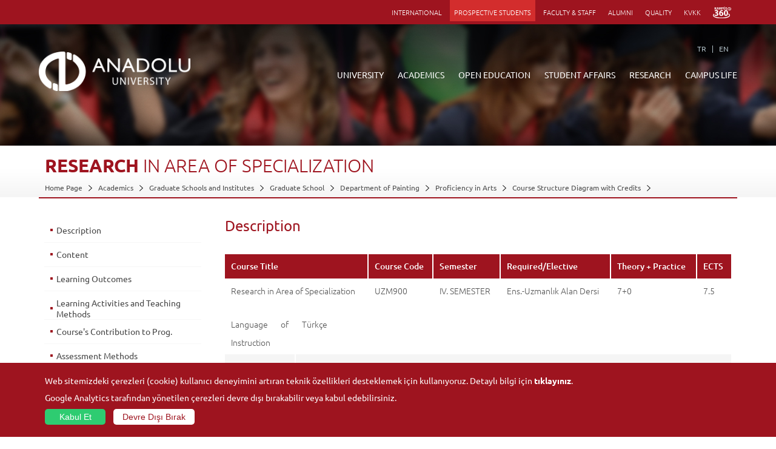

--- FILE ---
content_type: text/html; charset=UTF-8
request_url: https://anadolu.edu.tr/en/academics/graduate-schools-and-institutes/course/223375/research-in-area-of-specialization/description
body_size: 7383
content:
<!DOCTYPE html> <html lang="en"> <head> <meta charset="utf-8"> <meta http-equiv="X-UA-Compatible" content="IE=edge"> <meta name="viewport" content="width=device-width, initial-scale=1.0, maximum-scale=1.0, user-scalable=no"> <meta http-equiv="Content-Security-Policy" content="default-src 'self'; font-src 'self' data: fonts.gstatic.com; frame-src 'self' youtube.com www.youtube.com youtube-nocookie.com www.youtube-nocookie.com player.vimeo.com www.openstreetmap.org www.google.com cdn.userway.org aofasistan.anadolu.edu.tr; img-src 'self' data: www.anadolu.edu.tr anadolu.edu.tr abpadmin.anadolu.edu.tr cdn.anadolu.edu.tr cdn-test.anadolu.edu.tr *.tile.openstreetmap.org aofasistan.anadolu.edu.tr cdn.ckeditor.com cdn.userway.org *.openstreetmap.fr unpkg.com lh3.googleusercontent.com *.google-analytics.com *.analytics.google.com; script-src 'self' cdn.ckeditor.com aofasistan.anadolu.edu.tr www.googletagmanager.com ajax.googleapis.com www.google-analytics.com cdn.userway.org unpkg.com www.google.com www.gstatic.com 'unsafe-inline' ; style-src 'self' 'unsafe-inline' fonts.googleapis.com cdn.ckeditor.com cdn.userway.org unpkg.com aofasistan.anadolu.edu.tr; connect-src 'self' api.userway.org cdn.userway.org google-analytics.com analytics.google.com *.google-analytics.com *.analytics.google.com; frame-ancestors 'self';"> <meta name="description" content="Anadolu Üniversitesi - Eskişehir - Anadolu University"> <meta name="keywords" content="anadolu, üniversitesi, university, açıköğretim, open education, aöf, bap, uzaktan, eğitim, yunusemre , Research in Area of Specialization Description"/> <meta name="robots" content="follow, index" /> <meta name="author" content="Anadolu Üniversitesi Bilgisayar Araştırma ve Uygulama Merkezi"> <link rel="shortcut icon" href="/assets/img/favicon.ico" type="image/x-icon"> <link rel="icon" href="/assets/img/favicon.ico" type="image/x-icon"> <meta name="apple-itunes-app" content="app-id=655509478, affiliate-data=myAffiliateData, app-argument=myURL"> <title>Research in Area of Specialization Description | Anadolu University</title> <link href="/assets/css/main.css?v=1767943480" rel="stylesheet"> <!--[if lt IE 9]> <script src="//html5shim.googlecode.com/svn/trunk/html5.js"></script> <![endif]--> <!--[if lte IE 8]> <link rel="stylesheet" type="text/css" href="/assets/css/ie8.css"/> <![endif]-->  </head> <body>  <div id="page">  <nav id="menu" style="display: none;"> <ul> <li> <a href="/en">HOMEPAGE</a> </li> <li> <a href="/en/about-anadolu-1">UNIVERSITY</a> </li> <li> <a href="/en/academics">ACADEMICS</a> </li> <li> <a href="/en/open-education">OPEN EDUCATION</a> </li> <li> <a href="/en/personal/students"> STUDENT AFFAIRS</a> </li> <li> <a href="/en/research">RESEARCH</a> </li> <li> <a href="/en/campus-life">CAMPUS LIFE</a> </li> <li> <a href="http://kdm.anadolu.edu.tr/" target="_blank">LIBRARY</a> </li> <li> <a href="/en/e-posta" target="_blank">WEBMAIL</a> </li> <li> <a href="https://rehber.anadolu.edu.tr" target="_blank">DIRECTORY</a> </li> <li> <a href="/en/events">EVENTS</a> </li> <li> <a href="/en/announcements" title="ANNOUNCEMENTS" class="more">ANNOUNCEMENTS</a> </li> <li> <a href="https://oidb.anadolu.edu.tr/akademik-takvim">ACADEMIC CALENDAR</a> </li> <li> <a href="https://international.anadolu.edu.tr">INTERNATIONAL</a> </li> <li> <a href="/en/personal/prospective-students">PROSPECTIVE STUDENTS</a> </li> <li> <a href="/en/personal/faculty-and-staff">FACULTY & STAFF</a> </li> <li> <a href="https://mezun.anadolu.edu.tr/" target="_blank">ALUMNI</a> </li> <li> <a href="https://kalite.anadolu.edu.tr/" target="_blank">QUALITY</a> </li> <li> <a href="http://anadolu.edu.tr/en/purchasing-services">SATIN ALMA</a> </li> <li> <a href="https://kvk.anadolu.edu.tr/" target="_blank">KVKK</a> </li> <li> <a href="https://kampus360.anadolu.edu.tr/" target="_blank"><img src="/assets/img/k360.svg" style="width: 30px; margin-bottom:-5px;"></a> </li> </ul> </nav> <header> <div class="container"> <div class="userArea">     </div> <nav class="topNav">  <ul> <li> <a href="https://international.anadolu.edu.tr" target="_blank"> INTERNATIONAL </a> </li> <li class="aday-ogrenci"> <a href="/en/personal/prospective-students" class="" title="PROSPECTIVE STUDENTS"> PROSPECTIVE STUDENTS </a> </li> <li> <a href="/en/personal/faculty-and-staff" class="" title="FACULTY & STAFF"> FACULTY & STAFF </a> </li> <li> <a href="https://mezun.anadolu.edu.tr/" target="_blank" title="ALUMNI"> ALUMNI </a> </li> <li> <a href="https://kalite.anadolu.edu.tr" target="_blank">QUALITY</a> </li>  <li> <a href="https://kvk.anadolu.edu.tr/" target="_blank">KVKK</a> </li> <li> <a href="https://kampus360.anadolu.edu.tr/" target="_blank"><img src="/assets/img/k360.svg" style="width: 30px; margin-bottom:-5px;"></a> </li> </ul> </nav> <a href="#menu" class="panelToggle">Menü</a> </div> <div class="clear"></div> <div class="bottomStrip"> <div class="container"> <ul class="language">      <li> <a class="" href="/akademik/enstituler/ders/223375/research-in-area-of-specialization/ders-tanitim">TR</a> </li>      <li><a href="http://anadolu.edu.tr/en/academics/graduate-schools-and-institutes/course/223375/research-in-area-of-specialization/description">EN</a></li>    </ul> <a href="/en"> <figure class="headerLogo"> <img src="/assets/img/headerLogoWhite_en.png" alt="Anadolu University"/> </figure> </a> <nav class="headerNav"> <ul class="first"> <li> <a href="/en/about-anadolu-1">UNIVERSITY</a> <div class="subNav"> <div class="container"> <div class="photo"> <figure> <img src="/assets/img/navbar/universitemiz.jpg" alt="Anadolu University"/> </figure> <div class="caption">Rektörlük Önü</div> </div> <div class="quickMenu"> <div class="headLine">Quick Links</div> <ul> <li><a href="http://kdm.anadolu.edu.tr/" target="_blank">Library</a></li> <li><a href="/en/e-posta" target="_blank">Webmail</a></li> <li><a href="https://yemekhane.anadolu.edu.tr/#/" target="_blank">Dining</a></li> <li> <a href="/en/personal/faculty-and-staff/kafeterya-ve-restoranlar">Restaurants</a> </li> <li><a href="https://rehber.anadolu.edu.tr" target="_blank">Directory</a></li> <li><a href="/en/events">Events</a></li> <li><a href="/en/announcements">Announcements</a></li> <li> <a href="https://oidb.anadolu.edu.tr/akademik-takvim" target="_blank">Academic Calendar</a> </li> </ul> </div> <div class="shortMenu"> <ul> <li> <a href="/en/about-anadolu-1/about-anadolu">About Anadolu</a> </li> <li> <a href="/en/about-anadolu-1/about-anadolu/institutional">Administration</a> </li> <li> <a href="/en/about-anadolu-1/about-anadolu/internal-auditi-unit">Internal Audit Unit</a> </li> <li> <a href="/en/about-anadolu-1/about-anadolu/genel-sekreterlik">Office of Secretary General</a> </li> <li> <a href="/en/about-anadolu-1/office-of-secretary-general">Administrative Units</a> </li> <li> <a href="/en/about-anadolu-1/boards">Boards - Commissions</a> </li> <li> <a href="/en/about-anadolu-1/office-of-secretary-general/the-coordination-office-of-institutional-communication">Corporate Communications</a> </li> <li> <a href="/en/about-anadolu-1/information-and-documents/right-to-information">Right to Information</a> </li> <li> <a href="http://anadolu.edu.tr/en/purchasing-services">Satın Alma</a> </li> </ul> </div> <summary> Eskişehir Academy of Economic and Commercial Sciences, founded in 1958, formed the basis of Anadolu University. The Academy was replaced by Anadolu University in 1982, which has gained a well-deserved place as a modern, dynamic and innovative institution among the largest universities not only in Türkiye, but also in the world. <a href="/en/about-anadolu-1/about-anadolu"> </a> </summary> </div> </div> </li> <li> <a href="/en/academics">ACADEMICS</a> </li> <li> <a href="/en/open-education">OPEN EDUCATION</a> <div class="subNav"> <div class="container"> <div class="photo"> <figure> <img src="/assets/img/navbar/acikogretim.jpg" alt="Anadolu Üniversitesi"/> </figure> <div class="caption">Açıköğretim Sistemi</div> </div> <div class="quickMenu"> <div class="headLine">Quick Links</div> <ul> <li> <a href="https://ekampus.anadolu.edu.tr/" target="_blank">Anadolum eCampus</a> </li> <li> <a href="http://ikinciuniversite.anadolu.edu.tr/" target="_blank" title="Second University">Second University</a> </li> <li> <a href="https://aosdestek.anadolu.edu.tr/" target="_blank">OESSupport</a> </li> <li> <a href="https://globalcampus.anadolu.edu.tr/settings" target="_blank">Global Campus</a> </li> <li> <a href="https://aosogrenci.anadolu.edu.tr/" target="_blank" title="Apply Now">Apply Now</a> </li> <li> <a href="https://aof.anadolu.edu.tr/ogrenci/Login.aspx" target="_blank">Student Login</a> </li> </ul> </div> <div class="shortMenu"> <ul> <li> <a href="/en/open-education/openeducationfaculty">Open Education Faculty</a> </li> <li> <a href="/en/open-education/programs-in-turkey">Türkiye Programs</a> </li> <li> <a href="/en/open-education/programs-abroad">Overseas Programs</a> </li> <li> <a href="/en/open-education/admission">Admission</a> </li> <li> <a href="/en/open-education/academic-calender" title="Academic Calendar"> Academic Calendar </a> </li> <li> <a href="/en/open-education/contactt" title="Contact Info"> Contact Info </a> </li> <li><a href="">Local Bureaus for Open Education Sevices in Türkiye</a></li> </ul> </div> <summary> Anadolu University Open Education Faculty plays an essential role in overcoming educational problems of Türkiye not only by providing open and distance education to 1 million active students and 4 million graduates but also by developing specific projects. Besides with those numbers, the system is among the mega universities of the world. By the constantly renewing method of open and distance education, it implements many initiatives and innovations in the Turkish Higher Education System. </summary> </div> </div> </li> <li> <a href="/en/personal/students">STUDENT AFFAIRS</a> </li> <li> <a href="/en/research">RESEARCH</a> <div class="subNav"> <div class="container"> <div class="photo"> <figure> <img src="/assets/img/navbar/arastirma.jpg" alt="Araştırma"/> </figure> <div class="caption">Araştırma</div> </div> <div class="quickMenu"> <div class="headLine">Quick Links</div> <ul> <li><a href="http://kdm.anadolu.edu.tr/" target="_blank">Library</a></li> <li><a href="/en/e-posta" target="_blank">Webmail</a></li> <li><a href="https://yemekhane.anadolu.edu.tr/#/" target="_blank">Dining</a></li> <li> <a href="/en/personal/faculty-and-staff/kafeterya-ve-restoranlar">Restaurants</a> </li> <li><a href="https://rehber.anadolu.edu.tr" target="_blank">Directory</a></li> <li><a href="/en/events">Events</a></li> <li><a href="/en/announcements">Announcements</a></li> <li> <a href="https://oidb.anadolu.edu.tr/akademik-takvim" target="_blank">Academic Calendar</a> </li> </ul> </div> <div class="shortMenu"> <ul> <li> <a href="/en/research/units"> Units </a> </li> <li> <a href="/en/research/research-centre-for-childrens-education"> Centers </a> </li> <li> <a href="/en/research/coordination-offices"> Coordination Offices </a> </li> <li> <a href="/en/research/tubitak-projeler"> TÜBİTAK Projects </a> </li> <li> <a href="/en/research/hakemli-dergiler"> Journals </a> </li> <li> <a href="/en/research/etik-kurulu"> Board of Ethics </a> </li> <li> <a href="https://bapkoordinasyon.anadolu.edu.tr/" target="_blank" title="Scientific Research Projects"> Scientific Research Projects </a> </li> <li> <a href="https://arinkom.anadolu.edu.tr/" target="_blank" title="ARINKOM"> ARINKOM </a> </li> </ul> </div> <summary> Kısa adıyla BAP (Bilimsel Araştırma Projeleri), yüksek öğretim kurumlarındaki bilimsel araştırmaların
     desteklenmesi amacıyla geliştirilmiş bir uygulamadır. Bu uygulama YÖK'ün 01.01.2002 tarihinden geçerli olmak üzere yürülüğe aldığı
      Yükseköğretim Kurumları Bilimsel Araştırma Projeleri Hakkında Yönetmelik uyarınca gerçekleştirilmektedir. Üniversitemizin tüm öğretim
     elemanları BAP Komisyonuna başvurarak bilimsel araştırmaları için kaynak alabilirler. </summary> </div> </div> </li> <li> <a href="/en/campus-life">CAMPUS LIFE</a> <div class="subNav"> <div class="container"> <div class="photo"> <figure> <img src="/assets/img/navbar/kampuste-yasam.jpg" alt="Anadolu Üniversitesi"/> </figure> <div class="caption">Kampüste Yaşam</div> </div> <div class="quickMenu"> <div class="headLine">Quick Links</div> <ul> <li><a href="http://kdm.anadolu.edu.tr/" target="_blank">Library</a></li> <li><a href="/en/e-posta" target="_blank">Webmail</a></li> <li><a href="https://yemekhane.anadolu.edu.tr/#/" target="_blank">Dining</a></li> <li> <a href="/en/personal/faculty-and-staff/kafeterya-ve-restoranlar">Restaurants</a> </li> <li><a href="https://rehber.anadolu.edu.tr" target="_blank">Directory</a></li> <li><a href="/en/events">Events</a></li> <li><a href="/en/announcements">Announcements</a></li> <li> <a href="https://oidb.anadolu.edu.tr/akademik-takvim" target="_blank">Academic Calendar</a> </li> </ul> </div> <div class="shortMenu"> <ul> <li> <a href="/en/campus-life/social-facilities">Social Facilities</a> </li> <li> <a href="/en/campus-life/culture-and-arts-centers">Culture and Arts Centers</a> </li> <li> <a href="/en/campus-life/museums">Museums</a> </li> <li> <a href="/en/campus-life/sports-facilities">Sports Facilities</a> </li> <li> <a href="/en/campus-life/ensembles">Ensembles</a> </li> <li> <a href="/en/campus-life/student-clubs">Student Clubs</a> </li> <li> <a href="/en/campus-life/campus-information">Campus Information</a> </li> <li> <a href="/en/campus-life/photo-gallery">Photo Gallery</a> </li> </ul> </div> <summary>  At Anadolu University, social and cultural activities are as important as
                                        education and scientific research. The University frequently holds scientific
                                        events such as conferences, seminars, panels, congresses and symposia, and
                                        cultural activities such as exhibitions, stage performances and concerts. In
                                        addition to smaller conference halls in each unit, Atatürk Culture and Arts
                                        Center, Congress Center and Cinema Anadolu on Yunusemre Campus house many
                                        activities throughout the year. </summary> </div> </div> </li> </ul> </nav> </div> </div> </header> <div class="main">  <div class="pageImage"> <figure><img src="/uploads/anadolu/images/banner/5496d3b219461.jpg" alt=""/></figure> </div> <div class="pageHeading"> <div class="container" style="overflow: hidden;">  <h1>    RESEARCH    <i>IN</i>    <i>AREA</i>    <i>OF</i>    <i>SPECIALIZATION</i>   </h1> <div> <ul>  <li> <a href="/en">Home Page</a> </li>  <li> <a href="/en/academics">Academics </a> </li>  <li> <a href="/en/academics/graduate-schools-and-institutes">Graduate Schools and Institutes </a> </li>  <li> <a href="/en/academics/graduate-schools-and-institutes/2113/graduate-school/general-info">Graduate School</a> </li>  <li> <a href="/en/academics/graduate-schools-and-institutes/928/department-of-painting/dep-general-info">Department of Painting</a> </li>  <li> <a href="/en/academics/graduate-schools-and-institutes/930/proficiency-in-arts/program-profile">Proficiency in Arts</a> </li>  <li> <a href="/en/academics/graduate-schools-and-institutes/930/proficiency-in-arts/courses">Course Structure Diagram with Credits</a> </li>  <li> <a href="/en/academics/graduate-schools-and-institutes/course/223375/research-in-area-of-specialization/description">Research in Area of Specialization</a> </li>  <li> <a href="/en/academics/graduate-schools-and-institutes/course/223375/research-in-area-of-specialization/description">Description</a> </li>  </ul> <div class="back-btn"><a href="javascript:history.back(1);"><span></span>Back</a></div> </div>  </div> </div> <div class="wrapper"> <div class="openLeftSidebar"></div> <div class="container"> <aside class="rightSidebar"> <article> <h2>Description</h2>  <div class="content"> <table class="table table-striped table-bordered"> <thead> <tr> <td>Course Title</td> <td>Course Code</td> <td>Semester</td> <td>Required/Elective</td> <td>Theory + Practice</td> <td>ECTS</td> </tr> <tr> </thead> <tbody>   <tr> <td>Research in Area of Specialization</td> <td>UZM900</td> <td>IV. SEMESTER</td> <td>Ens.-Uzmanlık Alan Dersi</td> <td>7+0</td> <td>7.5 </td> </tr>  </tbody> </table> <table class="table table-striped table-bordered"> <tbody>  <tr> <td>Language of Instruction</td> <td>Türkçe</td> </tr> <tr> <td>Course Type</td> <td>Ens.-Uzmanlık Alan Dersi</td> </tr> <tr> <td>Course Instructor(s)</td> <td> PROFESÖR LEYLA VARLIK ŞENTÜRK, PROFESÖR ZELİHA AKÇAOĞLU, PROFESÖR RIDVAN COŞKUN, DOÇENT GÜLÇİN KARACA, PROFESÖR GÜLDANE ARAZ AY, DOÇENT MURAT ATEŞLİ </td> </tr> <tr> <td>Mode of Delivery</td> <td>The mode of delivery of this course is Face to face</td> </tr> <tr> <td>Prerequisites</td> <td>There is no prerequisite or co-requisite for this course.</td> </tr> <tr> <td>Courses Recommended</td> <td>There is no recommended optional programme component  for this course.</td> </tr> <tr> <td>Reading List</td> <td></td> </tr> <tr> <td>Assessment Methods</td> <td>Writing an article, attending an international conference and presenting a paper</td> </tr> <tr> <td>Work Placement</td> <td>N/A</td> </tr> </tbody> </table> </div>  </article> </aside> <aside class="leftSidebar">  <div class="leftCategories"> <nav class="accordionNav">  <ul>    <li> <a href="/en/academics/graduate-schools-and-institutes/course/223375/research-in-area-of-specialization/description">Description</a> </li>      <li> <a href="/en/academics/graduate-schools-and-institutes/course/223375/research-in-area-of-specialization/content">Content</a> </li>      <li> <a href="/en/academics/graduate-schools-and-institutes/course/223375/research-in-area-of-specialization/learning-outcomes">Learning Outcomes</a> </li>      <li> <a href="/en/academics/graduate-schools-and-institutes/course/223375/research-in-area-of-specialization/learning-activity-method">Learning Activities and Teaching Methods</a> </li>      <li> <a href="/en/academics/graduate-schools-and-institutes/course/223375/research-in-area-of-specialization/contribution-to-program">Course's Contribution to Prog.</a> </li>      <li> <a href="/en/academics/graduate-schools-and-institutes/course/223375/research-in-area-of-specialization/assessment">Assessment Methods</a> </li>    </ul>  </nav> <div class="closeLeftSidebar"></div> </div> </aside> </div> </div> </div> <div id="gdprConsent" class="cookie"> <div class="container"> <div class=""> <div class="text"> Web sitemizdeki çerezleri (cookie) kullanıcı deneyimini artıran teknik özellikleri desteklemek için kullanıyoruz. Detaylı bilgi için <a href="https://www.anadolu.edu.tr/universitemiz/bilgi-ve-belgeler/kisisel-verilerin-korunmasi-kanunu/aydinlatma-metni" target="_blank">tıklayınız</a>. </div> <div class="confirm"> <div class="text"> Google Analytics tarafından yönetilen çerezleri devre dışı bırakabilir veya kabul edebilirsiniz. </div> <button id="gaOptIn" class="btn btn-block accept">Kabul Et</button> <button id="gaOptOut" class="btn btn-block">Devre Dışı Bırak</button> </div> </div> </div> </div>  <footer> <div class="container"> <a href="/en"> <figure class="footerLogo"><img src="/assets/img/headerLogoWhite_en.png" alt="Anadolu Üniversitesi" /></figure> </a>         <div class="footerLinks">

            <!-- Left Block Start -->
            <div class="leftBlock">

                 <!-- Column Start -->
                    <div class="column">

                        <!-- UL Start -->
                        <ul>
                            <li class="headLine">ABOUT ANADOLU</li>
                                                        <li>
                                <a href="/en/about-anadolu-1/about-anadolu">About Anadolu</a>
                            </li>
                                                        <li>
                                <a href="/en/about-anadolu-1/office-of-secretary-general">Office of Secretary General </a>
                            </li>
                                                        <li>
                                <a href="/en/about-anadolu-1/boards">Boards</a>
                            </li>
                                                        <li>
                                <a href="/en/about-anadolu-1/information-and-documents">Information and Documents</a>
                            </li>
                                                                                    <li>
                                <a href="/universitemiz/anadolu-hakkinda/iletisim-bilgileri">İletişim Bilgileri</a>
                            </li>
                                                    </ul>
                        <!-- UL End -->

                    </div>
                    <!-- Column End -->
                     <!-- Column Start -->
                    <div class="column">

                        <!-- UL Start -->
                        <ul>
                            <li class="headLine">ACADEMICS </li>
                                                        <li>
                                <a href="/en/academics/faculties">Faculties </a>
                            </li>
                                                        <li>
                                <a href="/en/academics/graduate-schools-and-institutes">Graduate Schools and Institutes </a>
                            </li>
                                                        <li>
                                <a href="/en/academics/vocational-schools">Vocational Schools </a>
                            </li>
                                                        <li>
                                <a href="/en/academics/schools">Schools </a>
                            </li>
                                                                                </ul>
                        <!-- UL End -->

                    </div>
                    <!-- Column End -->
                     <!-- Column Start -->
                    <div class="column">

                        <!-- UL Start -->
                        <ul>
                            <li class="headLine">OPEN EDUCATION </li>
                                                        <li>
                                <a href="/en/open-education/announcement">ANNOUNCEMENTS</a>
                            </li>
                                                        <li>
                                <a href="/en/open-education/openeducationfaculty">Open Education Faculty</a>
                            </li>
                                                        <li>
                                <a href="/en/open-education/programs-in-turkey">Türkiye Programs</a>
                            </li>
                                                        <li>
                                <a href="/en/open-education/research-aof">Research</a>
                            </li>
                                                        <li>
                                <a href="/en/open-education/programs-abroad">Overseas Programs</a>
                            </li>
                                                        <li>
                                <a href="/en/open-education/admission">How to Become a Student?</a>
                            </li>
                                                        <li>
                                <a href="/en/open-education/academic-calender">Academic Calendar</a>
                            </li>
                                                        <li>
                                <a href="/en/open-education/learning-environments">Learning Environments</a>
                            </li>
                                                                                </ul>
                        <!-- UL End -->

                    </div>
                    <!-- Column End -->
                    
            </div>
            <!-- Left Block End -->

            <!-- Right Block Start -->
            <div class="rightBlock">

                 <!-- Column Start -->
                    <div class="column">

                        <!-- UL Start -->
                        <ul>
                            <li class="headLine">STUDENT AFFAIRS</li>
                                                        <li>
                                <a href="/en/students-affairs/student-information-and-documents">Information and Documents</a>
                            </li>
                                                        <li>
                                <a href="/en/students-affairs/academic-calendar">Academic Calendar</a>
                            </li>
                                                       
                           
                        </ul>
                        <!-- UL End -->

                    </div>
                    <!-- Column End -->
                     <!-- Column Start -->
                    <div class="column">

                        <!-- UL Start -->
                        <ul>
                            <li class="headLine">RESEARCH  </li>
                                                        <li>
                                <a href="/en/research/units">Units</a>
                            </li>
                                                        <li>
                                <a href="/en/research/research-centre-for-childrens-education">Research Centres</a>
                            </li>
                                                        <li>
                                <a href="/en/research/coordination-offices">Coordination Offices</a>
                            </li>
                                                        <li>
                                <a href="/en/research/scientific-publications-q1">Science and Life</a>
                            </li>
                                                       
                           
                        </ul>
                        <!-- UL End -->

                    </div>
                    <!-- Column End -->
                     <!-- Column Start -->
                    <div class="column">

                        <!-- UL Start -->
                        <ul>
                            <li class="headLine">CAMPUS LIFE </li>
                                                        <li>
                                <a href="/en/campus-life/social-facilities">Social Facilities</a>
                            </li>
                                                        <li>
                                <a href="/en/campus-life/culture-and-arts-centers">Culture and Arts Centers</a>
                            </li>
                                                        <li>
                                <a href="/en/campus-life/museums">Museums </a>
                            </li>
                                                        <li>
                                <a href="/en/campus-life/sports-facilities">Sports Facilities </a>
                            </li>
                                                        <li>
                                <a href="/en/campus-life/ensembles">Ensembles </a>
                            </li>
                                                        <li>
                                <a href="/en/campus-life/student-clubs">Student Clubs</a>
                            </li>
                                                        <li>
                                <a href="/en/campus-life/campus-information">Campus Services</a>
                            </li>
                                                        <li>
                                <a href="/en/campus-life/photo-gallery">Photo Gallery</a>
                            </li>
                                                       
                           
                        </ul>
                        <!-- UL End -->

                    </div>
                    <!-- Column End -->
                    
            </div>
            <!-- Right Block End -->

        </div>
        <!-- Footer Links End -->

        <!-- Socials Start -->
        <ul class="footerSocials">
            <li><a href="https://www.facebook.com/anadoluuniversitesi" class="facebook" target="_blank"></a></li>
            <li><a href="https://x.com/Anadolu_Univ" class="twitter" target="_blank"></a></li>
            <li><a href="http://instagram.com/anadoluuniv" class="instagram" target="_blank"></a></li>
            <li><a href="http://www.youtube.com/user/anadoluuniv" class="youtube" target="_blank"></a></li>
        </ul>
        <!-- Socials End -->

    </div>
    <!-- Container End -->

    <!-- Footer Bottom Start -->
    <div class="bottom">

        <!-- Container Start -->
        <div class="container">

            <!-- Apps Start -->
            <div class="apps">

                <!-- Android Start -->
                <a href="https://play.google.com/store/apps/details?id=edu.anadolu.mobil.tetra" class="android">
                    Android Application                </a>
                <!-- Android End -->

                <!-- iOs Start -->
                <a href="https://itunes.apple.com/tr/app/anadolu/id655509478?mt=8" class="ios">
                    iOS Application                </a>
                <!-- iOs End -->
            </div>
            <!-- Apps End -->
            <!-- Copyright Start -->
            <div class="copyright">© 2026 <a href="/en">Anadolu University</a>
                - All rights reserved.</div>
            <!-- Copyright End -->
        </div>
        <!-- Container End -->

    </div>
    <!-- Footer Bottom End -->

</footer>
<!--/-- FOOTER END --\-->

</div>
<!----///---- PAGE END ----\\\---->

<script src="/assets/js/jquery-1.11.1.min.js"></script><!-- jQuery Lib -->
<script src="/assets/js/responsivePanel.js"></script><!-- Responsive Left Panel -->
<script src="/assets/js/responsiveSlider.js"></script>
<script src="/assets/js/nav.js"></script><!-- Responsive Left Panel -->
<script src="/assets/js/jTabs.js"></script><!-- Tabs -->
<script src="/assets/js/jquery.lazy.js"></script>
<script src="/assets/js/jquery.smartbanner.js"></script>
<script>
    $(function() {
        $.smartbanner({
            daysHidden: 30,
            daysReminder: 180,
            title: 'ANADOLU MOBİL',
            button: 'İNDİR',
            appendToSelector: 'html',
            price: 'Ücretsiz',
            appStoreLanguage: 'tr',
            inAppStore: 'App Store',
            inGooglePlay: 'Google Play'

        });
    });
</script>

<script src="/assets/js/gdpr.js?v=2"></script>

<script>
    (function(i, s, o, g, r, a, m) {
        i['GoogleAnalyticsObject'] = r;
        i[r] = i[r] || function() {
            (i[r].q = i[r].q || []).push(arguments)
        }, i[r].l = 1 * new Date();
        a = s.createElement(o),
            m = s.getElementsByTagName(o)[0];
        a.async = 1;
        a.src = g;
        m.parentNode.insertBefore(a, m)
    })(window, document, 'script', '//www.google-analytics.com/analytics.js', 'ga');

    ga('create', 'UA-59386060-6', 'auto');
    ga('send', 'pageview');
</script>
<script src="/assets/js/custom.js?v=1729170004"></script>

<script>
    (function(d) {
        var s = d.createElement("script");
        s.setAttribute("data-account", "I7NGQzWXrr");
        s.setAttribute("src", "https://cdn.userway.org/widget.js");
        (d.body || d.head).appendChild(s);
    })(document)
</script>
<noscript>Please ensure Javascript is enabled for purposes of <a href="https://userway.org">website accessibility</a></noscript>
<script src="/assets/js/owl-min.js"></script>

</body>

</html>


--- FILE ---
content_type: text/css
request_url: https://anadolu.edu.tr/assets/css/main.css?v=1767943480
body_size: 48348
content:
@charset "UTF-8";
/*!
Developer: İsmail BİÇER
Description: İzinsiz Kopyalanması durumunda hukuki yaptırım hakları gizlidir.
Version: 1.0
!*/
a, body, hr, img {
    padding: 0
}

header, html {
    position: relative
}

.formAU .jspVerticalBar .jspArrow:focus, .mm-search input, a:focus, button:focus {
    outline: 0
}

.clear, .fc-clear, .mm-buttonbar:after {
    clear: both
}

.fc table, table {
    border-collapse: collapse;
    border-spacing: 0
}

@font-face {
    font-family: Ubuntu;
    font-style: normal;
    font-weight: 300;
    src: local('Ubuntu Light'), local('Ubuntu-Light'), url(//fonts.gstatic.com/s/ubuntu/v8/WtcvfJHWXKxx4x0kuS1koRJtnKITppOI_IvcXXDNrsc.woff2) format('woff2');
    unicode-range: U+0100-024F, U+1E00-1EFF, U+20A0-20AB, U+20AD-20CF, U+2C60-2C7F, U+A720-A7FF
}

@font-face {
    font-family: Ubuntu;
    font-style: normal;
    font-weight: 300;
    src: local('Ubuntu Light'), local('Ubuntu-Light'), url(//fonts.gstatic.com/s/ubuntu/v8/_aijTyevf54tkVDLy-dlnFtXRa8TVwTICgirnJhmVJw.woff2) format('woff2');
    unicode-range: U+0000-00FF, U+0131, U+0152-0153, U+02C6, U+02DA, U+02DC, U+2000-206F, U+2074, U+20AC, U+2212, U+2215, U+E0FF, U+EFFD, U+F000
}

@font-face {
    font-family: Ubuntu;
    font-style: normal;
    font-weight: 400;
    src: local('Ubuntu'), url(//fonts.gstatic.com/s/ubuntu/v8/Wu5Iuha-XnKDBvqRwQzAG_esZW2xOQ-xsNqO47m55DA.woff2) format('woff2');
    unicode-range: U+0100-024F, U+1E00-1EFF, U+20A0-20AB, U+20AD-20CF, U+2C60-2C7F, U+A720-A7FF
}

@font-face {
    font-family: Ubuntu;
    font-style: normal;
    font-weight: 400;
    src: local('Ubuntu'), url(//fonts.gstatic.com/s/ubuntu/v8/sDGTilo5QRsfWu6Yc11AXg.woff2) format('woff2');
    unicode-range: U+0000-00FF, U+0131, U+0152-0153, U+02C6, U+02DA, U+02DC, U+2000-206F, U+2074, U+20AC, U+2212, U+2215, U+E0FF, U+EFFD, U+F000
}

@font-face {
    font-family: Ubuntu;
    font-style: normal;
    font-weight: 500;
    src: local('Ubuntu Medium'), local('Ubuntu-Medium'), url(//fonts.gstatic.com/s/ubuntu/v8/gMhvhm-nVj1086DvGgmzBxJtnKITppOI_IvcXXDNrsc.woff2) format('woff2');
    unicode-range: U+0100-024F, U+1E00-1EFF, U+20A0-20AB, U+20AD-20CF, U+2C60-2C7F, U+A720-A7FF
}

@font-face {
    font-family: Ubuntu;
    font-style: normal;
    font-weight: 500;
    src: local('Ubuntu Medium'), local('Ubuntu-Medium'), url(//fonts.gstatic.com/s/ubuntu/v8/OsJ2DjdpjqFRVUSto6IffFtXRa8TVwTICgirnJhmVJw.woff2) format('woff2');
    unicode-range: U+0000-00FF, U+0131, U+0152-0153, U+02C6, U+02DA, U+02DC, U+2000-206F, U+2074, U+20AC, U+2212, U+2215, U+E0FF, U+EFFD, U+F000
}

@font-face {
    font-family: Ubuntu;
    font-style: normal;
    font-weight: 700;
    src: local('Ubuntu Bold'), local('Ubuntu-Bold'), url(//fonts.gstatic.com/s/ubuntu/v8/nsLtvfQoT-rVwGTHHnkeJhJtnKITppOI_IvcXXDNrsc.woff2) format('woff2');
    unicode-range: U+0100-024F, U+1E00-1EFF, U+20A0-20AB, U+20AD-20CF, U+2C60-2C7F, U+A720-A7FF
}

@font-face {
    font-family: Ubuntu;
    font-style: normal;
    font-weight: 700;
    src: local('Ubuntu Bold'), local('Ubuntu-Bold'), url(//fonts.gstatic.com/s/ubuntu/v8/0ihfXUL2emPh0ROJezvraFtXRa8TVwTICgirnJhmVJw.woff2) format('woff2');
    unicode-range: U+0000-00FF, U+0131, U+0152-0153, U+02C6, U+02DA, U+02DC, U+2000-206F, U+2074, U+20AC, U+2212, U+2215, U+E0FF, U+EFFD, U+F000
}

@font-face {
    font-family: Ubuntu;
    font-style: italic;
    font-weight: 300;
    src: local('Ubuntu Light Italic'), local('Ubuntu-LightItalic'), url(//fonts.gstatic.com/s/ubuntu/v8/DZ_YjBPqZ88vcZCcIXm6ViYE0-AqJ3nfInTTiDXDjU4.woff2) format('woff2');
    unicode-range: U+0100-024F, U+1E00-1EFF, U+20A0-20AB, U+20AD-20CF, U+2C60-2C7F, U+A720-A7FF
}

@font-face {
    font-family: Ubuntu;
    font-style: italic;
    font-weight: 300;
    src: local('Ubuntu Light Italic'), local('Ubuntu-LightItalic'), url(//fonts.gstatic.com/s/ubuntu/v8/DZ_YjBPqZ88vcZCcIXm6Vo4P5ICox8Kq3LLUNMylGO4.woff2) format('woff2');
    unicode-range: U+0000-00FF, U+0131, U+0152-0153, U+02C6, U+02DA, U+02DC, U+2000-206F, U+2074, U+20AC, U+2212, U+2215, U+E0FF, U+EFFD, U+F000
}

@font-face {
    font-family: Ubuntu;
    font-style: italic;
    font-weight: 400;
    src: local('Ubuntu Italic'), local('Ubuntu-Italic'), url(//fonts.gstatic.com/s/ubuntu/v8/IZYv9ktJI5s8uIr0hWnbSBTbgVql8nDJpwnrE27mub0.woff2) format('woff2');
    unicode-range: U+0100-024F, U+1E00-1EFF, U+20A0-20AB, U+20AD-20CF, U+2C60-2C7F, U+A720-A7FF
}

@font-face {
    font-family: Ubuntu;
    font-style: italic;
    font-weight: 400;
    src: local('Ubuntu Italic'), local('Ubuntu-Italic'), url(//fonts.gstatic.com/s/ubuntu/v8/WB6rgjTg_oRfj6mlXZJbb_esZW2xOQ-xsNqO47m55DA.woff2) format('woff2');
    unicode-range: U+0000-00FF, U+0131, U+0152-0153, U+02C6, U+02DA, U+02DC, U+2000-206F, U+2074, U+20AC, U+2212, U+2215, U+E0FF, U+EFFD, U+F000
}

@font-face {
    font-family: Ubuntu;
    font-style: italic;
    font-weight: 500;
    src: local('Ubuntu Medium Italic'), local('Ubuntu-MediumItalic'), url(//fonts.gstatic.com/s/ubuntu/v8/ohKfORL_YnhBMzkCPoIqwiYE0-AqJ3nfInTTiDXDjU4.woff2) format('woff2');
    unicode-range: U+0100-024F, U+1E00-1EFF, U+20A0-20AB, U+20AD-20CF, U+2C60-2C7F, U+A720-A7FF
}

@font-face {
    font-family: Ubuntu;
    font-style: italic;
    font-weight: 500;
    src: local('Ubuntu Medium Italic'), local('Ubuntu-MediumItalic'), url(//fonts.gstatic.com/s/ubuntu/v8/ohKfORL_YnhBMzkCPoIqwo4P5ICox8Kq3LLUNMylGO4.woff2) format('woff2');
    unicode-range: U+0000-00FF, U+0131, U+0152-0153, U+02C6, U+02DA, U+02DC, U+2000-206F, U+2074, U+20AC, U+2212, U+2215, U+E0FF, U+EFFD, U+F000
}

@font-face {
    font-family: Ubuntu;
    font-style: italic;
    font-weight: 700;
    src: local('Ubuntu Bold Italic'), local('Ubuntu-BoldItalic'), url(//fonts.gstatic.com/s/ubuntu/v8/OMD20Sg9RTs7sUORCEN-7SYE0-AqJ3nfInTTiDXDjU4.woff2) format('woff2');
    unicode-range: U+0100-024F, U+1E00-1EFF, U+20A0-20AB, U+20AD-20CF, U+2C60-2C7F, U+A720-A7FF
}

@font-face {
    font-family: Ubuntu;
    font-style: italic;
    font-weight: 700;
    src: local('Ubuntu Bold Italic'), local('Ubuntu-BoldItalic'), url(//fonts.gstatic.com/s/ubuntu/v8/OMD20Sg9RTs7sUORCEN-7Y4P5ICox8Kq3LLUNMylGO4.woff2) format('woff2');
    unicode-range: U+0000-00FF, U+0131, U+0152-0153, U+02C6, U+02DA, U+02DC, U+2000-206F, U+2074, U+20AC, U+2212, U+2215, U+E0FF, U+EFFD, U+F000
}

@font-face {
    font-family: 'Noto Serif';
    font-style: normal;
    font-weight: 400;
    src: local('Noto Serif'), local('NotoSerif'), url(//fonts.gstatic.com/s/notoserif/v4/fVu1p3782bqS2z-CaJvp9iEAvth_LlrfE80CYdSH47w.woff2) format('woff2');
    unicode-range: U+0100-024F, U+1E00-1EFF, U+20A0-20AB, U+20AD-20CF, U+2C60-2C7F, U+A720-A7FF
}

@font-face {
    font-family: 'Noto Serif';
    font-style: normal;
    font-weight: 400;
    src: local('Noto Serif'), local('NotoSerif'), url(//fonts.gstatic.com/s/notoserif/v4/eCpfeMZI7q4jLksXVRWPQ_k_vArhqVIZ0nv9q090hN8.woff2) format('woff2');
    unicode-range: U+0000-00FF, U+0131, U+0152-0153, U+02C6, U+02DA, U+02DC, U+2000-206F, U+2074, U+20AC, U+2212, U+2215, U+E0FF, U+EFFD, U+F000
}

@font-face {
    font-family: 'Noto Serif';
    font-style: normal;
    font-weight: 700;
    src: local('Noto Serif Bold'), local('NotoSerif-Bold'), url(//fonts.gstatic.com/s/notoserif/v4/lJAvZoKA5NttpPc9yc6lPRHJTnCUrjaAm2S9z52xC3Y.woff2) format('woff2');
    unicode-range: U+0100-024F, U+1E00-1EFF, U+20A0-20AB, U+20AD-20CF, U+2C60-2C7F, U+A720-A7FF
}

@font-face {
    font-family: 'Noto Serif';
    font-style: normal;
    font-weight: 700;
    src: local('Noto Serif Bold'), local('NotoSerif-Bold'), url(//fonts.gstatic.com/s/notoserif/v4/lJAvZoKA5NttpPc9yc6lPYWiMMZ7xLd792ULpGE4W_Y.woff2) format('woff2');
    unicode-range: U+0000-00FF, U+0131, U+0152-0153, U+02C6, U+02DA, U+02DC, U+2000-206F, U+2074, U+20AC, U+2212, U+2215, U+E0FF, U+EFFD, U+F000
}

@font-face {
    font-family: 'Noto Serif';
    font-style: italic;
    font-weight: 400;
    src: local('Noto Serif Italic'), local('NotoSerif-Italic'), url(//fonts.gstatic.com/s/notoserif/v4/HQXBIwLHsOJCNEQeX9kNzz0LW-43aMEzIO6XUTLjad8.woff2) format('woff2');
    unicode-range: U+0100-024F, U+1E00-1EFF, U+20A0-20AB, U+20AD-20CF, U+2C60-2C7F, U+A720-A7FF
}

@font-face {
    font-family: 'Noto Serif';
    font-style: italic;
    font-weight: 400;
    src: local('Noto Serif Italic'), local('NotoSerif-Italic'), url(//fonts.gstatic.com/s/notoserif/v4/HQXBIwLHsOJCNEQeX9kNz-gdm0LZdjqr5-oayXSOefg.woff2) format('woff2');
    unicode-range: U+0000-00FF, U+0131, U+0152-0153, U+02C6, U+02DA, U+02DC, U+2000-206F, U+2074, U+20AC, U+2212, U+2215, U+E0FF, U+EFFD, U+F000
}

@font-face {
    font-family: Exo;
    font-style: normal;
    font-weight: 300;
    src: local('Exo Light'), local('Exo-Light'), url(//fonts.gstatic.com/s/exo/v4/Ac7tRg69GJ6m2yZQgmuMrfesZW2xOQ-xsNqO47m55DA.woff2) format('woff2');
    unicode-range: U+0100-024F, U+1E00-1EFF, U+20A0-20AB, U+20AD-20CF, U+2C60-2C7F, U+A720-A7FF
}

@font-face {
    font-family: Exo;
    font-style: normal;
    font-weight: 300;
    src: local('Exo Light'), local('Exo-Light'), url(//fonts.gstatic.com/s/exo/v4/941bfrYtYbqlIetUPXD4ww.woff2) format('woff2');
    unicode-range: U+0000-00FF, U+0131, U+0152-0153, U+02C6, U+02DA, U+02DC, U+2000-206F, U+2074, U+20AC, U+2212, U+2215, U+E0FF, U+EFFD, U+F000
}

@font-face {
    font-family: Exo;
    font-style: normal;
    font-weight: 800;
    src: local('Exo ExtraBold'), local('Exo-ExtraBold'), url(//fonts.gstatic.com/s/exo/v4/EWKonhd1325JGM0ko5CWyfesZW2xOQ-xsNqO47m55DA.woff2) format('woff2');
    unicode-range: U+0100-024F, U+1E00-1EFF, U+20A0-20AB, U+20AD-20CF, U+2C60-2C7F, U+A720-A7FF
}

@font-face {
    font-family: Exo;
    font-style: normal;
    font-weight: 800;
    src: local('Exo ExtraBold'), local('Exo-ExtraBold'), url(//fonts.gstatic.com/s/exo/v4/bxee2kBKNXMDa_dqwEq7Bg.woff2) format('woff2');
    unicode-range: U+0000-00FF, U+0131, U+0152-0153, U+02C6, U+02DA, U+02DC, U+2000-206F, U+2074, U+20AC, U+2212, U+2215, U+E0FF, U+EFFD, U+F000
}

a, ins {
    text-decoration: none
}

#page, article, aside, details, figcaption, figure, footer, header, hgroup, hr, menu, nav, section {
    display: block
}

body, html {
    height: 100%;
    min-height: 100%
}

hr, img {
    border: 0
}

a, img {
    margin: 0;
}

abbr, address, article, aside, audio, b, blockquote, body, canvas, caption, cite, code, dd, del, details, dfn, div, dl, dt, em, fieldset, figcaption, figure, footer, form, h1, h2, h3, h4, h5, h6, header, hgroup, html, i, iframe, img, input, ins, kbd, label, legend, li, mark, menu, nav, object, ol, p, pre, q, samp, section, small, span, strong, sub, summary, sup, table, tbody, td, textarea, tfoot, th, thead, time, tr, ul, var, video {
    margin: 0;
    padding: 0;
    border: 0;
    outline: 0;
    font-size: 100%;
    vertical-align: baseline;
    background: 0 0;
    list-style: none;
    font-family: Ubuntu, sans-serif
}

ins, mark {
    background-color: #ff9;
    color: #000
}

body {
    font-size: 14px;
    overflow-x: hidden
}

#page {
    width: 100%;
    float: left;
    min-height: 100% !important;
    background: #fff
}

nav ul {
    list-style: none
}

blockquote, q {
    quotes: none
}

blockquote:after, blockquote:before, q:after, q:before {
    content: '';
    content: none
}

a {
    font-size: 100%;
    vertical-align: baseline;
    background: 0 0;
    color: #444
}

a:hover {
    color: #9E141F
}

mark {
    font-style: italic;
    font-weight: 700
}

del {
    text-decoration: line-through
}

abbr[title], dfn[title] {
    border-bottom: 1px dotted;
    cursor: help
}

hr {
    height: 1px;
    border-top: 1px solid #ccc;
    margin: 1em 0
}

input, select {
    vertical-align: middle
}

.biggerSearch, header {
    width: 100%;
    float: left
}

header {
    height: 40px;
    background: #9e141f
}

.biggerSearch {
    height: 70px;
    background: #004a85;
    margin: -70px 0 0
}

.biggerSearch .ico {
    width: 4.5%;
    height: 40px;
    float: left;
    background: url(../img/icons/ico1.png) center no-repeat;
    margin: 15px 0 0;
    border-right: 1px solid #fff;
    padding: 0 2% 0 0
}

.biggerSearch .typeText {
    width: 84%;
    height: 40px;
    float: left;
    line-height: 40px;
    color: #fff;
    font-size: 24px;
    font-weight: 300;
    text-indent: 3%;
    margin: 15px 0 0
}

.biggerSearch .typeSubmit {
    width: 7%;
    height: 40px;
    float: right;
    border-radius: 40px;
    background: #0070ca;
    border-bottom: 3px solid #0063b3;
    line-height: 30px;
    text-align: center;
    color: #fff;
    font-size: 18px;
    font-weight: 700;
    cursor: pointer;
    margin: 15px 2% 0 0;
    transition: all .3s ease-in-out;
    -webkit-transition: all .3s ease-in-out;
    -moz-transition: all .3s ease-in-out
}

.biggerSearch .typeSubmit:hover {
    background: #0083ec;
    border-bottom: 3px solid #0070ca
}

.biggerSearchOpened {
    margin: 0
}

.userArea {
    float: right
}

.userArea .loginButton, .userArea .searchButton {
    width: 40px;
    height: 40px;
    float: left;
    line-height: 40px;
    background: url(../img/icons/search.png) 10px center no-repeat #90101a;
    text-indent: -9999px;
    font-size: 11px;
    font-weight: 500;
    text-align: center;
    color: #fff;
    overflow: hidden
}

.userArea .loginButton {
    background: url(../img/icons/login.png) 11px center no-repeat #760710
}

.userArea .loginButton:hover, .userArea .searchButton:hover {
    background-color: #cf3638
}

.userArea .userProfile {
    min-width: 1px;
    width: auto;
    height: 40px;
    float: right;
    background: #241c1e;
    position: relative;
    padding-right: 30px;
    transition: all .8s ease-in-out;
    -webkit-transition: all .8s ease-in-out;
    -moz-transition: all .8s ease-in-out
}

.userArea .userProfile .profileImg, .userArea .userProfile .profileImg img {
    width: 32px;
    height: 32px;
    float: left;
    border-radius: 32px
}

.userArea .userProfile .profileImg {
    margin: 4px 5px 0 8px;
    opacity: 0;
    transition: all .8s ease-in-out .3s;
    -webkit-transition: all .8s ease-in-out .3s;
    -moz-transition: all .8s ease-in-out .3s
}

.userArea .userProfile.expansion .profileImg {
    opacity: 1
}

.userArea .userProfile .name {
    min-width: 125px;
    height: 40px;
    float: left;
    line-height: 40px;
    font-size: 11px;
    color: #fff;
    padding: 0 5px;
    opacity: 0;
    transition: all .8s ease-in-out 1s;
    -webkit-transition: all .8s ease-in-out 1s;
    -moz-transition: all .8s ease-in-out 1s
}

.userArea .userProfile.expansion .name {
    opacity: 1
}

.userArea .userProfile .name a {
    color: #fff;
    font-weight: 700
}

.userArea .userProfile .logout {
    width: 30px;
    height: 40px;
    position: absolute;
    right: 0;
    top: 0;
    background: url(../img/icons/logout.png) center no-repeat #7a0b14;
    text-indent: -9999px;
    cursor: pointer;
    border: none
}

.userArea .userProfile .logout:hover {
    background: url(../img/icons/logout.png) center no-repeat #cb0e1d
}

.hiddenNav {
    width: 100%;
    float: left;
    box-sizing: border-box;
    -webkit-box-sizing: border-box;
    -moz-box-sizing: border-box;
    -ms-box-sizing: border-box;
    -o-box-sizing: border-box;
    padding: 10px
}

.hiddenNav ul li {
    width: 100%;
    float: left;
    text-indent: 10px;
    position: relative;
    padding: 0 0 5px
}

.hiddenNav ul li a {
    width: 100%;
    float: left;
    background: rgba(255, 255, 255, .05);
    line-height: 36px;
    color: #fff
}

.hiddenNav ul li:nth-child(even) a {
    background: rgba(255, 255, 255, .1)
}

.hiddenNav ul li a:after {
    content: "";
    width: 30px;
    height: 36px;
    float: right;
    background: url(../img/icons/moreIcon.png) center no-repeat rgba(255, 255, 255, .1);
    transition: all .3s ease-in-out
}

.hiddenNav ul li a:hover {
    background: #9E141F;
    text-indent: 14px
}

.hiddenNav ul li a:hover:after {
    width: 36px
}

.topNav {
    float: right;
    margin: 0
}

.topNav ul li {
    float: left;
    position: relative;
    margin: 0 3px
}

.topNav ul li > a, .topNav ul li > span {
    float: left;
    font-size: 11px;
    color: #fff;
    font-weight: 300;
    line-height: 30px;
    padding: 5px 7px 0;
    border-bottom: 5px solid #9e141f
}

.topNav ul li a.selected, .topNav ul li a:hover, .topNav ul li span.selected, .topNav ul li span:hover {
    border-bottom: 5px solid #cb0e1d
}

.topNav span {
    cursor: default
}

.topNav ul li.sub {
    margin-right: 0
}

.topNav ul li.sub > a, .topNav ul li.sub > span {
    background: url(../img/icons/ico28.png) right 17px no-repeat;
    padding-right: 16px;
    border-right: 10px solid #9e141f
}

.topNav ul li.sub:hover a, .topNav ul li.sub:hover span {
    background: url(../img/icons/ico28.png) right 17px no-repeat #760710;
    border-color: #760710
}

.topNav ul li.sub ul {
    min-width: 410px;
    display: none;
    position: absolute;
    right: 0;
    top: 40px;
    z-index: 30;
    background: #760710;
}

.bottomStrip, .headerLogo, .topNav ul li.sub ul li {
    float: left;
    position: relative
}

.topNav ul li.sub:hover > ul {
    display: block
}

.mm-opened .headerNav, .mm-opened .topNav, .panelToggle {
    display: none
}

.topNav ul li.sub ul li {
    width: 100%;
    margin: 0;
    background: 0 0
}

.topNav ul li.sub ul li a, .topNav ul li.sub ul li span {
    width: 100%;
    float: left;
    font-size: 12px;
    background: url(../img/icons/ico29.png) 5px center no-repeat !important;
    border: none !important;
    box-sizing: border-box;
    -webkit-box-sizing: border-box;
    -moz-box-sizing: border-box;
    padding: 5px 5px 5px 19px
}

.topNav ul li.sub ul li:nth-child(even) a, .topNav ul li.sub ul li:nth-child(even) span {
    background: url(../img/icons/ico29.png) 5px center no-repeat #6f070f !important
}

.topNav ul li.sub ul li a:hover, .topNav ul li.sub ul li span:hover, .topNav ul li.sub ul li:hover a, .topNav ul li.sub ul li:hover span, .topNav ul li.sub ul li:nth-child(even) a:hover, .topNav ul li.sub ul li:nth-child(even) span:hover {
    background: url(../img/icons/ico29.png) 10px center no-repeat #1c1c1c !important;
    padding: 5px 5px 5px 24px
}

.topNav ul li.sub ul ul {
    width: 100%;
    right: -100%;
    top: 0;
    display: none;
}

.topNav ul li.sub ul li:hover ul {
    display: block;
}

.topNav ul li.sub ul li:hover ul li a:hover {
    background-color: #90101a !important;
}


.panelToggle {
    width: 40px;
    height: 40px;
    float: left;
    background: url(../img/icons/menuIco.png) center no-repeat;
    cursor: pointer;
    border: 0;
    text-indent: -9999px
}

.headerNav .first > li:hover, .subNav {
    background: #fff
}

.bottomStrip {
    width: 100%;
    height: 115px;
    z-index: 4
}

.headerLogo {
    z-index: 3;
    margin: 30px 0 0
}

.language {
    float: right;
    margin: 35px 0 0 100px
}

.language li {
    height: 12px;
    float: left;
    border-right: 1px solid #b0bec5;
    line-height: 8px
}

.language li:last-child {
    border: none
}

.language li a {
    color: #b0bec5;
    font-size: 12px;
    padding: 0 10px
}

.language li:last-child a {
    padding-right: 0
}

.language li a:hover {
    color: #fff !important
}

.headerNav {
    float: right;
    margin: 10px -10px 0 0
}

.headerNav .first {
    float: left;
    z-index: 3
}

.headerNav .first > li {
    padding: 10px 0 15px;
    display: inline-block
}

.headerNav .first > li > a {
    display: block;
    padding: 0 10px;
    font-size: 16px;
    color: #fff;
    line-height: 33px
}

.headerNav.aof .first > li > a {
    font-size: 14px;
}

.headerNav .first > li:hover > a {
    color: #880712
}

.subNav {
    width: 100% !important;
    height: 0 !important;
    box-sizing: border-box;
    position: absolute;
    z-index: 3;
    left: 0;
    top: 115px;
    overflow: hidden;
    opacity: 0;
    filter: alpha(opacity=0);
    box-shadow: 0 8px 8px 0 rgba(0, 0, 0, .2)
}

.subNav .container {
    padding: 25px 0 0
}

.subNav ul {
    width: 100%;
    float: left;
    position: relative
}

.headerNav .first > li:hover .subNav {
    height: 315px !important;
    opacity: 1;
    filter: alpha(opacity=100)
}

.subNav .photo {
    width: 23.1%;
    float: left;
    margin: 10px 0 0
}

.subNav .photo figure {
    width: 100%;
    float: left
}

.subNav .photo figure img {
    width: 100%;
    display: block;
    border-radius: 5px
}

.subNav .photo .caption {
    width: 100%;
    height: 30px;
    float: left;
    background: #141414;
    color: #959595;
    line-height: 30px;
    text-align: center;
    border-radius: 0 0 5px 5px;
    display: none
}

.subNav .quickMenu {
    width: 13.1%;
    float: right;
    margin: 15px 0 0 1%
}

.subNav .quickMenu ul, .subNav .quickMenu ul li {
    width: 100%;
    float: left
}

.subNav .quickMenu .headLine {
    width: 100%;
    float: left;
    font-size: 14px;
    color: #444;
    font-weight: 500;
    text-indent: 13px;
    background: url(../img/icons/listIcon2.png) left center no-repeat
}

.subNav .quickMenu ul {
    margin: 10px 0 0
}

.subNav .quickMenu ul li a {
    float: left;
    color: #777;
    background: url(../img/icons/listIcon3.png) left center no-repeat;
    text-indent: 10px;
    margin: 0 0 0 10px;
    line-height: 25px
}

.subNav .quickMenu ul li a:hover, .subNav .shortMenu ul li a {
    background: url(../img/icons/listIcon1.png) left center no-repeat
}

.subNav .quickMenu ul li a:hover {
    color: #64050e
}

.subNav .shortMenu {
    width: 23%;
    float: left;
    margin: 0 0 0 2%
}

.subNav .shortMenu.medium {
    width: 60%
}

.subNav .shortMenu.medium .menu {
    width: 31.3%;
    float: left
}

.subNav .shortMenu ul, .subNav .shortMenu ul li {
    width: 100%;
    float: left
}

.subNav .shortMenu ul {
    margin: 10px 0 0
}

.subNav .shortMenu ul li a {
    float: left;
    color: #444;
    padding: 0 0 0 15px;
    margin: 5px 0 0 10px;
    line-height: 25px;
    font-weight: 500
}

.subNav .shortMenu ul li a:hover {
    background: url(../img/icons/listIcon3.png) left center no-repeat;
    color: #64050e;
    margin: 5px 0 0 5px
}

.subNav .shortMenu ul li span {
    float: left;
    color: #444;
    padding: 0 0 0 15px;
    margin: 5px 0 0 10px;
    line-height: 18px;
    font-weight: 500;
    background: url(../img/icons/listIcon1.png) left 5px no-repeat;
    cursor: pointer;
}

.subNav .shortMenu ul li ul {
    width: 100%;
    float: right;
    display: none;
    margin-top: 5px;
}

.subNav .shortMenu ul li ul.show {
    display: block;
}

.subNav .shortMenu ul li ul a {
    float: left;
    color: #444;
    padding: 0 0 0 15px;
    margin: 5px 0 0 10px;
    line-height: 18px;
    font-weight: 400;
    background: url(../img/icons/listIcon3.png) left center no-repeat;
    font-size: 13px;
}

.subNav .shortMenu ul li ul a:hover {
    color: #64050e;
    margin: 5px 0 0 10px;
}

.subNav .menus {
    width: 62.8%;
    float: left;
    margin: 10px 0 0
}

.subNav .menus.long {
    width: 85.8%
}

.subNav .menus .menu {
    width: 31.3%;
    float: left;
    padding: 5px 0 25px;
    border-right: 1px solid #e4e4e4;
    margin: 0 0 0 1.5%
}

.subNav .menus.medium .menu {
    height: 210px
}

.subNav .menus.long .menu {
    width: 30%;
    height: 242px;
    display: inline-block
}

.subNav .menus.long > .menu {
    padding: 5px 0 10px
}

.subNav .menus.long .block {
    width: 30%;
    display: inline-block;
    margin: 0 0 0 2.5%
}

.subNav .menus.long .block .menu {
    width: 100%;
    height: auto;
    float: left;
    display: block
}

.subNav .menus .headLine {
    width: 100%;
    float: left;
    font-size: 14px;
    color: #444;
    font-weight: 500;
    text-indent: 13px;
    background: url(../img/icons/listIcon1.png) left center no-repeat
}

.subNav .menus ul {
    width: 100%;
    float: left;
    margin: 10px 0 0
}

.subNav .menus ul > ol {
    min-height: 190px
}

.subNav .menus ul li {
    width: 100%;
    float: left
}

.subNav .menus ul li a {
    float: left;
    color: #777;
    background: url(../img/icons/listIcon3.png) left 10px no-repeat;
    padding: 0 0 0 10px;
    margin: 0 0 0 5px;
    line-height: 25px;
    font-size: 13px
}

.subNav .menus ul li a:hover {
    background: url(../img/icons/listIcon1.png) left 10px no-repeat;
    color: #64050e;
    margin: 0 0 0 8px
}

.subNav .menus .menu > ol {
    width: 100%;
    float: left;
    text-align: center
}

.subNav .menus .menu > ol li {
    display: inline-block;
    margin: 0 4px
}

.subNav .menus .menu > ol li a {
    width: 18px;
    height: 18px;
    float: left;
    text-align: center;
    line-height: 18px;
    background: #f3f3f3;
    color: #555;
    font-size: 12px
}

.subNav .menus .menu > ol li a.selected {
    background: #004a85;
    color: #fff
}

.subNav .menus .menu > ol li a:hover {
    background: #9e141f;
    color: #fff
}

.subNav summary {
    width: 35%;
    height: 210px;
    margin: 10px 0 0;
    border: 1px solid #e4e4e4;
    border-top: none;
    border-bottom: none;
    padding: 10px 15px;
    display: inline-block;
    line-height: 24px;
    color: #777
}

.subNav summary span {
    width: 100%;
    float: left;
    margin: 10px 0 0
}

.main {
    width: 100%;
    float: left;
    margin-bottom: 500px;
    background: #fff
}

.mainSliderArea {
    width: 100%;
    min-height: 300px;
    float: left;
    overflow: hidden;
    position: relative;
    background: #282828
}

.mainSliderArea .rslides {
    width: 100%;
    position: relative;
    overflow: hidden
}

.mainSliderArea .rslides li {
    width: 100%;
    position: absolute;
    left: 0;
    top: 0;
    display: none;
    -webkit-backface-visibility: hidden
}

.mainSliderArea .rslides li:first-child {
    float: left;
    position: relative;
    display: block
}

.mainSliderArea .rslides li .slide {
    width: 100%;
    float: left;
    position: relative
}

.mainSliderArea .image, .mainSliderArea .image figure {
    width: 100%;
    height: auto;
    float: left;
    display: block
}

.mainSliderArea .image figure img {
    width: 100%;
    height: auto;
    float: left
}

.mainSliderArea .shadow {
    width: 100%;
    height: 320px;
    position: absolute;
    left: 0;
    top: 0;
    background: url(../img/slideShadow.png) repeat-x;
    z-index: 2
}

.mainSliderArea .shadowBottom {
    width: 100%;
    height: 149px;
    position: absolute;
    left: 0;
    bottom: 0;
    background: url(../img/slideShadowBottom.png) repeat-x
}

.mainSliderArea .pattern {
    width: 100%;
    height: 20px;
    position: absolute;
    left: 0;
    bottom: 10px;
    background: url(../img/sliderPattern.png) repeat-x;
    z-index: 2
}

.mainSliderArea .caption {
    width: 100%;
    height: 200px;
    position: absolute;
    left: 0;
    top: 55%;
    text-align: center;
    color: #FFF;
    box-sizing: border-box;
    -webkit-box-sizing: border-box;
    -moz-box-sizing: border-box;
    -o-box-sizing: border-box;
    -ms-box-sizing: border-box;
    padding: 15px 10px 0;
    z-index: 3;
    animation: captionAnim 2s;
    -webkit-animation: captionAnim 2s;
    text-shadow: 0 3px 5px rgba(0, 0, 0, .3)
}

.mainSliderArea .caption.v2 {
    top: 40%
}

@keyframes captionAnim {
    from {
        margin-top: 50px;
        opacity: 0
    }
    to {
        margin-top: 0;
        opacity: 1
    }
}

@-webkit-keyframes captionAnim {
    from {
        margin-top: 30px;
        opacity: 0
    }
    to {
        margin-top: 0;
        opacity: 1
    }
}

.mainSliderArea .headLine {
    color: #fff;
    font-family: Exo, sans-serif;
    font-size: 40px;
    font-weight: 800;
    letter-spacing: 2px
}

.mainSliderArea .headLine.v2 {
    font-size: 36px;
    line-height: 55px;
    text-shadow: 0 3px 3px rgba(0, 0, 0, .3)
}

.mainSliderArea .headLine.v2 strong {
    font-weight: 500
}

.mainSliderArea .caption .button {
    width: 260px;
    height: 50px;
    margin: 30px auto 0;
    background: url(../img/icons/sliderButton.png) 15px center no-repeat #cf3638;
    text-indent: 10px;
    color: #fff;
    font-size: 16px;
    font-weight: 300;
    display: inline-block;
    line-height: 50px
}

.mainSliderArea .caption .button span {
    font-weight: 500
}

.mainSliderArea .caption .button:hover {
    background: url(../img/icons/sliderButton.png) 25px center no-repeat #ea3e41;
    text-indent: 25px;
    box-shadow: 0 4px 10px rgba(0, 0, 0, .3)
}

.mainSliderArea summary {
    width: 100%;
    float: left;
    color: #fff;
    line-height: 24px;
    margin: 15px 0 0;
    font-weight: 300;
    font-size: 15px;
    font-family: Ubuntu, sans-serif;
    letter-spacing: 1px
}

.mainSliderArea .rslides_nav {
    width: 30px;
    height: 60px;
    position: absolute;
    text-indent: -9999px;
    top: 60%;
    margin: -30px 0 0;
    z-index: 3
}

.mainSliderArea .rslides_nav:hover {
    width: 45px
}

.mainSliderArea .rslides_nav.prev {
    border-right: 5px solid #000;
    background: url(../img/mainSliderArrowLeft.png) center no-repeat rgba(0, 0, 0, .7);
    left: 0
}

.mainSliderArea .rslides_nav.prev:hover {
    border-right: 5px solid #9e141f;
    background: url(../img/mainSliderArrowLeft.png) center no-repeat rgba(158, 20, 31, .7);
    left: 0
}

.mainSliderArea .rslides_nav.next {
    border-left: 5px solid #000;
    background: url(../img/mainSliderArrowRight.png) center no-repeat rgba(0, 0, 0, .7);
    right: 0
}

.mainSliderArea .rslides_nav.next:hover {
    border-left: 5px solid #9e141f;
    background: url(../img/mainSliderArrowRight.png) center no-repeat rgba(158, 20, 31, .7);
    right: 0
}

.middleBlock {
    width: 100%;
    height: auto;
    float: left;
    background: #141414
}

.middleBlock.v2 {
    width: 100%;
    min-height: 180px;
    background: url(../img/middleBlockV2.jpg) center top no-repeat #000;
    position: relative;
}

.middleBlock .borderTop {
    width: 100%;
    float: left
}

.middleBlock .borderTop ul {
    width: 1270px;
    margin: 0 auto;
    display: block
}

.middleBlock .borderTop ul li {
    width: 5.5%;
    height: 5px;
    float: left;
    background: #3d3d3d
}

.middleBlock .borderTop ul li:nth-child(even) {
    width: 3.9%;
    background: #555
}

.quickButtons {
    width: 36%;
    float: right;
    animation: quickButtonsAnim 2s;
    -webkit-animation: quickButtonsAnim 2s;
    opacity: 1;
    margin-bottom: 10px
}

@keyframes quickButtonsAnim {
    from {
        opacity: 0
    }
    to {
        opacity: 1
    }
}

@-webkit-keyframes quickButtonsAnim {
    from {
        opacity: 0
    }
    to {
        opacity: 1
    }
}

.quickButtons li {
    width: 32%;
    height: 95px;
    float: left;
    position: relative;
    margin: 10px 0 0 1.3%
}

.quickButtons li a {
    width: 100%;
    height: 100%;
    position: absolute;
    left: 0;
    top: 0;
    background: rgba(0, 0, 0, .7);
    border-bottom: 5px solid #9e141f;
    color: #fff;
    text-align: center;
    font-size: 12px
}

.quickButtons ul li a:hover {
    background: #9E141F;
    border-color: #141414;
    box-shadow: inset 0 0 10px rgba(0, 0, 0, .3);
    padding-bottom: 5px
}

.quickButtons ul li a span {
    width: 100%;
    height: 1px;
    position: absolute;
    left: 0;
    top: 0;
    background: rgba(255, 255, 255, .2)
}

.announcements ul li, .countdown, .countdown .region .cw li {
    position: relative;
    float: left
}

.quickButtons ul li a .icon {
    width: 100%;
    height: 60px;
    float: left
}

.quickButtons ul li a .icon.student2 {
    background: url(../img/quick-list/orgun-icon.png) center no-repeat
}

.quickButtons ul li a .icon.library {
    background: url(../img/quick-list/kutuphane-icon.png) center no-repeat
}

.quickButtons ul li a .icon.webmail {
    background: url(../img/quick-list/eposta-icon.png) center no-repeat
}

.quickButtons ul li a .icon.ebys {
    background: url(../img/quick-list/ebys-icon.png) center no-repeat
}

.quickButtons ul li a .icon.phoneBook {
    background: url(../img/quick-list/rehber-icon.png) center no-repeat
}

.quickButtons ul li a .icon.academic-calendar {
    background: url(../img/quick-list/akademik-takvim-icon.png) center no-repeat
}

.quickButtons ul li a .icon.bbs {
    background: url(../img/quick-list/bbs-icon.png) center no-repeat
}

.quickButtons ul li a .icon.cafeteria {
    background: url(../img/quick-list/yemekhane-icon.png) center no-repeat
}
.quickButtons ul li a .icon.mergen {
    background: url(../img/quick-list/mergen.png) center no-repeat
}
.quickButtons ul li a .icon.dilkom {
    background: url(../img/quick-list/dilkom.png) center no-repeat
}

.quickButtons li figure {
    width: 100%;
    height: 95px;
    float: left;
    overflow: hidden
}

.quickButtons li figure img {
    width: 100%;
    min-height: 100%;
    float: left
}

.announcements-home {
    width: 64%;
    float: left;
    margin: 20px 0 0;
    animation: announcementsAnim 2s;
    -webkit-animation: announcementsAnim 2s;
    opacity: 1
}

@keyframes announcementsAnim {
    from {
        opacity: 0
    }
    to {
        opacity: 1
    }
}

@-webkit-keyframes announcementsAnim {
    from {
        opacity: 0
    }
    to {
        opacity: 1
    }
}

.shortLinks {
    width: 100%;
    float: left;
    margin-top: 40px;
}

.shortLinks > .headLine {
    width: 100%;
    float: left;
    color: #9e141f;
    padding: 0 0 12px;
    margin-bottom: 10px;
}

.shortLinks .list {
    width: 100%;
    float: left;
}

.shortLinks .item {
    width: 16.6%;
    float: left;
    background: #f1f1f1;
    text-align: center;
    position: relative;;
}

.shortLinks .item:nth-child(2), .shortLinks .item:nth-child(4), .shortLinks .item:nth-child(6), .shortLinks .item:nth-child(7), .shortLinks .item:nth-child(9), .shortLinks .item:nth-child(11), .shortLinks .item:nth-child(14), .shortLinks .item:nth-child(16), .shortLinks .item:nth-child(18) {
    background: #fafafa;
}

.shortLinks .item a {
    width: 100%;
    height: 100%;
    position: absolute;
    left: 0;
    top: 0;
}

.shortLinks .item a:hover {
    background: #9f1722;
}

.shortLinks .ico {
    width: 50px;
    height: 50px;
    position: absolute;
    top: 25%;
    left: 50%;
    margin-left: -25px;
    background: transparent;
    -webkit-transition: all .3s ease-in-out;
    -moz-transition: all .3s ease-in-out;
    -ms-transition: all .3s ease-in-out;
    -o-transition: all .3s ease-in-out;
    transition: all .3s ease-in-out;
}

.shortLinks .item a:hover .ico {
    -webkit-border-radius: 50%;
    -moz-border-radius: 50%;
    border-radius: 50%;
    background: #fff;
    top: 20%;
}

.shortLinks .item .ico img {
    height: 70%;
    margin-top: 15%;
}

.shortLinks .item .headLine {
    width: 100%;
    position: absolute;
    left: 0;
    bottom: 15px;
    font-size: 13px;
}

.shortLinks .item a:hover .headLine {
    color: #fff;
}

.announcements .more {
    text-align: center;
    font-size: 12px;
    color: silver;
    padding: 5px 10px;
    margin: 0 5px;
}

.announcements ul li {
    width: 48%;
    min-height: 67px;
    margin-bottom: 15px;
    margin-right: 2%;
    padding: 0 0 17px;
    background: url(../img/divider1.png) left bottom repeat-x
}

.announcements ul li a {
    color: #888;
    font-size: 14px;
    line-height: 22px
}

.announcements ul li a:hover {
    color: #fff;
    text-decoration: underline
}

.announcements ul li .calendar {
    width: 70px;
    height: 67px;
    float: left;
    background: #242424;
    color: #fff;
    text-align: center;
    margin: 0 10px 0 0
}

.announcements .link {
    text-align: center;
    margin-top: -15px;
    float: left;
    width: 100%
}

.announcements ul li .calendar .date {
    width: 100%;
    height: 39px;
    float: left;
    background: #1e1e1e;
    border-top: 1px solid #2c2c2c;
    line-height: 39px;
    font-weight: 700;
    font-size: 30px;
    font-family: Noto, serif
}

.announcements ul li .calendar .month {
    width: 100%;
    float: left;
    line-height: 24px;
    font-family: Noto, serif
}

.announcements-home ul {
    width: 100%;
    float: left;
    display: flex;
    flex-wrap: wrap;
}

.announcements-home ul li {
    flex: 0 0 48%;
    margin-right: 2%;
    margin-bottom: 13px;
    padding-bottom: 13px;
    box-sizing: border-box;
    border-bottom: 1px dashed #272727;
}

.announcements-home ul li .calendar {
    width: 50px;
    height: 50px;
    float: left;
    background: #242424;
    color: #fff;
    text-align: center;
    margin: 0 10px 0 0
}

.announcements-home ul li .calendar .date {
    width: 100%;
    height: 30px;
    float: left;
    background: #1e1e1e;
    border-top: 1px solid #2c2c2c;
    line-height: 30px;
    font-weight: 700;
    font-size: 24px;
    font-family: Noto, serif
}

.announcements-home ul li .calendar .month {
    width: 100%;
    float: left;
    line-height: 20px;
    font-family: Noto, serif;
    font-size: 12px;
}

.announcements-home ul li a {
    color: #888;
    line-height: 22px;
    transition: all .3s;
}

.announcements-home ul li a:hover {
    color: #fff;
}

.announcements-home .links {
    width: 98%;
    float: left;
    margin: 0;
    display: flex;
    justify-content: center;
    align-items: center;

}

.announcements-home .links .item {
    flex: 0 0 50%;
}


.announcements-home .links .item a {
    width: 100%;
    float: left;
    text-align: center;
    color: #999;
    background: #1f1f1f;
    padding: 8px 0;
}

.announcements-home .links .item:first-child a {
    background: #292929;
}

.announcements-home .links .item a:hover {
    background: #d32d2d;
    color: #fff;
}


.countdown {
    width: 100%;
    margin-bottom: 50px;
}

form .countdown {
    margin: 0
}

.countdown .region {
    width: 100%;
    float: left;
    color: #555;
    text-align: center
}

.countdown .region .headLine {
    width: 100%;
    float: left;
    font-size: 17px;
    font-weight: 500;
    color: #9e141f;
    padding-bottom: 15px;
}

.countdown .region strong {
    font-weight: 600
}

.countdown .region .note {
    width: 100%;
    float: left;
    font-size: 12px;
    color: #838383;
    border-right: 1px solid #ebebeb;
    border-left: 1px solid #ebebeb;
    border-top: 1px solid #ebebeb;
}

.countdown .region .note span {
    margin: 0 auto;
    background: #ebebeb;
    display: inline-block;
    padding: 5px 10px;
    -webkit-border-radius: 0 0 5px 5px;
    -moz-border-radius: 0 0 5px 5px;
    border-radius: 0 0 5px 5px;
}

.countdown .region .cw {
    width: 100%;
    float: left;
    padding: 10px 0;
    border-right: 1px solid #ebebeb;
    border-left: 1px solid #ebebeb;
    border-bottom: 1px solid #ebebeb;
}

.countdown .region .cw li {
    width: 25%;
    padding: 0 0 15px
}

.countdown .region .cw li .top {
    width: 100%;
    float: left;
    font-family: Noto, serif;
    font-size: 36px;
    margin: 7px 0 0
}

.countdown .region .cw li .bottom {
    width: 100%;
    float: left;
    font-size: 13px;
    color: #999;
    font-family: Noto, serif;
    font-style: italic;
    margin-top: 5px;
}

.countdown .region .cw li .b {
    width: 1px;
    height: 80px;
    background: rgba(0, 0, 0, .1);
    position: absolute;
    right: 1px;
    top: 1px
}

.countdown .country {
    position: absolute;
    left: 0;
    top: 0
}

.countdown .country li {
    display: block
}

.formCountDown {
    width: 50%;
    float: left;
    line-height: 36px;
    text-align: center;
    border: 2px dashed #ccc;
    box-sizing: border-box;
    -webkit-box-sizing: border-box;
    -moz-box-sizing: border-box;
    -o-box-sizing: border-box;
    -ms-box-sizing: border-box
}

.formCountDown.ended {
    border: 2px solid #d72c38;
    background: #e33743
}

.formCountDown .li {
    display: inline-block;
    margin: 0 3px;
    color: #d72c38
}

.formCountDown.ended .li {
    color: #fff
}

.aofQuickButtons {
    width: 100%;
    float: right
}

.aofQuickButtons ul {
    margin-top: 10px
}

.aofQuickButtons ul li {
    width: 11%;
    height: 130px;
    float: left;
    position: relative;
    box-sizing: border-box;
    -webkit-box-sizing: border-box;
    -moz-box-sizing: border-box;
    -o-box-sizing: border-box;
    -ms-box-sizing: border-box;
    padding: 0px
}

.aofQuickButtons ul li a {
    width: 100%;
    height: 100%;
    float: left;
    text-align: center;
    font-size: 14px;
    font-weight: 400;
    color: #fff;
    line-height: 22px;
    padding: 0 0 20px
}

.aofQuickButtons ul li a:hover {
    background: #9E141F;
    border-color: #141414;
    box-shadow: inset 0 0 10px rgba(0, 0, 0, .3)
}

.pulse {
    box-shadow: 0 0 0 rgba(158, 20, 32, 0.4);
    animation: pulse 2.5s infinite;
}

.pulse:hover {
    animation: none;
}

@-webkit-keyframes pulse {
    0% {
        background-color: transparent;
    }
    50% {
        background-color: rgba(158, 20, 31, .7);
    }
    100% {
        background-color: transparent;
    }
}

@keyframes pulse {
    0% {
        background-color: transparent;
    }
    50% {
        background-color: rgba(158, 20, 31, .7);
    }
    100% {
        background-color: transparent;
    }
}

.campusCol .image a, .campusLife .category .image a, .columnList .column .image a, .columnList .leftColumns .image a, .events .list .event .image a, .lastNews .list .new .image a, .ourUniversity .list .article .image a {
    box-shadow: inset 0 0 35px rgba(0, 0, 0, .3)
}

.aofQuickButtons ul li a span {
    width: 100%;
    height: 1px;
    position: absolute;
    left: 0;
    top: 0;
    background: rgba(255, 255, 255, .3);
    opacity: 0
}

.aofQuickButtons ul li a .name {
    font-size: 13px
}

.rightSidebar .announcements .headLine, .rightSidebar .heading, .shortLinks > .headLine {
    font-weight: 700;
    font-size: 18px;
    border-bottom: 1px solid #ebebeb
}

.aofQuickButtons ul li a .icon {
    width: 100%;
    height: 65px;
    float: left;
    background-size: 40px !important;
    margin-top: 15px
}

.aofQuickButtons ul li a .icon.login {
    background: url(../img/aofIcons/login.svg) center no-repeat;
    background-size: 26px !important;
}

.aofQuickButtons ul li a .icon.aof {
    background: url(../img/aofIcons/anadolu.svg) center no-repeat
}

.aofQuickButtons ul li a .icon.turkiye {
    background: url(../img/aofIcons/turkiyeIcon.png) center no-repeat
}

.aofQuickButtons ul li a .icon.global {
    background: url(../img/aofIcons/global.svg) center no-repeat
}

.aofQuickButtons ul li a .icon.calendar {
    background: url(../img/aofIcons/calendar.svg) center no-repeat
}

.aofQuickButtons ul li a .icon.portal {
    background: url(../img/aofIcons/portal.svg) center no-repeat
}

.aofQuickButtons ul li a .icon.kilavuz {
    background: url(../img/aofIcons/link_kilavuz.svg) center no-repeat
}

.aofQuickButtons ul li a .icon.suggestions {
    background: url(../img/aofIcons/suggestions.svg) center no-repeat
}

.aofQuickButtons ul li a .icon.dersMalzeme {
    background: url(../img/aofIcons/ders.svg) center no-repeat
}

.aofQuickButtons ul li a .icon.eBulten {
    background: url(../img/aofIcons/eBulten.svg) center no-repeat
}

.aofQuickButtons ul li a .icon.sinavUnite {
    background: url(../img/aofIcons/sinavUnite.svg) center no-repeat
}
.aofQuickButtons ul li a .icon.engelsizaof {
    background: url(../img/aofIcons/engelsizaof.svg) center no-repeat
}

.aofQuickButtons ul li a .icon.esertifika {
    background: url(../img/aofIcons/esertifika.svg) center no-repeat
}

.aofQuickButtons ul li a .icon.kitap-satis {
    background: url(../img/aofIcons/link_kitap_satisi-1.svg) center no-repeat
}

.aofQuickButtons ul li a .icon.aos-kayit {
    background: url(../img/aofIcons/link_aoskayit.svg) center no-repeat;
    margin-left: 5px;
}
.aofQuickButtons ul li a .icon.mergen {
    background: url(../img/aofIcons/mergen.svg) center no-repeat
}
.aofQuickButtons ul li a .icon.kirkyil {
    background: url(../img/aofIcons/40yil.png) center no-repeat
}
.aofQuickButtons ul li a .icon.aofkalite {
    background: url(../img/aofIcons/link_aofkalite-white.svg) center no-repeat
}

.wrapper {
    width: 100%;
    float: left
}

.fullSide {
    width: 100%;
    float: left;
    margin: 35px 0 0
}

.leftSidebar {
    width: 22.8%;
    float: left;
    margin: 35px 0 0
}

.leftSidebar.col1 {
    width: 65.8%
}

.closeLeftSidebar, .openLeftSidebar {
    width: 30px;
    z-index: 100;
    height: 40px;
    left: 0
}

.openLeftSidebar {
    position: fixed;
    top: 50%;
    background: url(../img/icons/leftSidebar.png) center no-repeat #c62828;
    opacity: .8;
    display: none
}

.closeLeftSidebar {
    position: absolute;
    top: -40px
}

.closeLeftSidebar::before {
    content: "X";
    width: 40px;
    height: 40px;
    position: absolute;
    left: 0;
    top: 0;
    font-weight: 700;
    background: #c62828;
    color: #fff;
    text-align: center;
    line-height: 40px
}

.rightSidebar {
    width: 73.7%;
    float: right;
    margin: 35px 0 0;
    position: relative;
}

.rightSidebar.col1 {
    width: 31.7%
}

.rightSidebar .heading {
    width: 100%;
    height: 34px;
    float: left;
    color: #444;
    margin: 0 0 10px
}

.rightSidebar .announcements {
    width: 100%;
    float: left;
    margin: 0;
    box-sizing: border-box;
    -webkit-box-sizing: border-box;
    -moz-box-sizing: border-box;
    -o-box-sizing: border-box;
    -ms-box-sizing: border-box
}

.rightSidebar .announcements .headLine {
    width: 100%;
    float: left;
    color: #9e141f;
    padding: 0 0 12px;
    margin-bottom: 10px
}

.rightSidebar .announcements li {
    width: 47.7%;
    margin-right: 4.6%;
    background: url(../img/divider4.png) left bottom repeat-x
}

.rightSidebar .announcements li:nth-child(2n) {
    margin-right: 0
}

.rightSidebar .announcements .calendar {
    background: #f1f1f1;
    color: #9e141f
}

.rightSidebar .announcements li a:hover {
    color: #9e141f
}

.rightSidebar .announcements .calendar .date {
    background: #f8f8f8;
    border: none
}

.rightSidebar .announcements .month {
    background: #f1f1f1
}

.rightSidebar .announcements .more {
    width: 100px;
    float: right;
    margin: 6px 0 0;
    font-size: 12px;
    font-weight: 300;
    line-height: normal
}

.rightSidebar .announcements .more a {
    background: url(../img/icons/moreIcon2.png) right center no-repeat;
    color: #555;
    padding-right: 15px
}

.rightSidebar .announcements .more a:hover {
    color: #b00000
}

.rightSidebar .announcements .more:before {
    content: "";
    margin-right: 0
}

.rightSidebar .announcements .more:after {
    content: "";
    margin-left: 0
}

article {
    width: 100%;
    float: left
}

article .content p a {
    color: #2a34c2;
}

article .content p a:hover {
    text-decoration: underline;
}

article img {
    width: 100%
}

article h2 {
    width: 100%;
    float: left;
    font-size: 24px;
    color: #9e141f;
    font-weight: 400;
    line-height: 1;
    margin: 0 0 20px
}

article .cover {
    width: 100%;
    float: left;
    position: relative;
    margin: 0 0 40px
}

article .cover img {
    width: 100%
}

article .articleTools {
    widtH: 100%;
    float: left;
    font-size: 14px;
    position: relative;
    border-bottom: 1px solid #e9e9e9;
    margin: 0 0 10px;
    color: #7f7f7f
}

article .articleTools a {
    color: #7f7f7f
}

article .articleTools a:hover {
    color: #cf3638
}

article .articleTools .date {
    float: left;
    background: url(../img/icons/ico4.png) left center no-repeat;
    text-indent: 20px
}

article .articleTools .print {
    float: right;
    background: url(../img/icons/ico15.png) left center no-repeat;
    text-indent: 20px
}

article table {
    width: 100%;
    font-size: 14px;
    margin: 15px 0
}

article table caption {
    font-size: 18px;
    color: #9E141F;
    font-weight: 400;
    text-align: left;
    padding: 0 0 10px
}

article table thead {
    background: #9e141f;
    color: #fff
}

article table thead th, article table thead tr {
    padding: 15px 10px;
    font-weight: 500
}

article table td, article table th {
    padding: 5px 10px;
    border-left: 2px solid #fff
}

article table td:first-child, article table th:first-child {
    border-left: none
}

article table tbody tr:nth-child(even) {
    background: #f5f5f5
}

article table.hovered tbody tr:hover {
    background: #dcefc3
}

article table.hovered tbody tr:hover td, article table.hovered tbody tr:hover th {
    border-left-color: #dcefc3;
    color: #62734c
}

article table tfoot {
    background: #2c6f9d;
    color: #fff
}

article .content ol, article .content ul {
    width: 100%;
    float: left;
    margin: 10px 0;
    font-size: 14px;
    counter-reset: li
}

article .content ol li, article .content ul li {
    width: 100%;
    float: left;
    box-sizing: border-box;
    -webkit-box-sizing: border-box;
    -moz-box-sizing: border-box;
    -o-box-sizing: border-box;
    -ms-box-sizing: border-box;
    padding-left: 15px;
    background: url(../img/icons/listIcon4.png) 6px 13px no-repeat;
    position: relative;
    margin-bottom: 3px
}

article .content ol li {
    background: 0 0;
    padding-left: 25px
}

article .content ol li:before {
    width: 20px;
    height: 100%;
    position: absolute;
    left: 0;
    top: 0;
    content: counter(li);
    counter-increment: li;
    text-align: center;
    background: rgba(0, 0, 0, .05);
    font-size: 12px;
    font-weight: 500;
    color: #2c6f9d
}

article .content ol li:nth-child(odd), article .content ul li:nth-child(odd) {
    background-color: #fafafa
}

article .content ol li a, article .content ul li a {
    color: #555
}

article .content ol li a:hover, article .content ul li a:hover {
    color: #9e141f
}

article .content ol.subsub, article .content ul.subsub {
    box-sizing: border-box;
    -webkit-box-sizing: border-box;
    -moz-box-sizing: border-box;
    -o-box-sizing: border-box;
    -ms-box-sizing: border-box
}

article .content ol.subsub li, article .content ul.subsub li {
    background: url(../img/icons/listIcon4.png) 6px 13px no-repeat;
    position: relative;
    margin-bottom: 10px;
    font-weight: 600;
    box-sizing: border-box;
    -webkit-box-sizing: border-box;
    -moz-box-sizing: border-box;
    -o-box-sizing: border-box;
    -ms-box-sizing: border-box;
    padding-left: 20px
}

.eventDetails, .eventsSocialsBlock.long .events {
    -webkit-box-sizing: border-box;
    -moz-box-sizing: border-box
}

article .content ol.subsub li {
    background: 0 0;
    padding-left: 15px
}

article .content > ol.subsub li:nth-child(odd), article .content > ul.subsub li:nth-child(odd) {
    background-color: #f5f5f5;
    padding-top: 5px;
    background-position: 6px 18px !important
}

article .content ol.subsub li ol, article .content ul.subsub li ul {
    margin: 0;
    background: #fff !important
}

article .content ol.subsub li:nth-child(odd) ol, article .content ol.subsub li:nth-child(odd) ol li:nth-child(odd) ol, article .content ul.subsub li:nth-child(odd) ul, article .content ul.subsub li:nth-child(odd) ul li:nth-child(odd) ul {
    background-color: #f5f5f5 !important
}

article .content ol.subsub li ol li, article .content ol.subsub li ol li:nth-child(odd) ol, article .content ul.subsub li ul li, article .content ul.subsub li ul li:nth-child(odd) ul {
    background-color: #fff !important
}

article .content ol.subsub li ol > li, article .content ul.subsub li ul > li {
    background: url(../img/icons/listIcon9.png) 6px 13px no-repeat !important;
    font-weight: 400;
    color: #000
}

article .content ol.subsub li ol li ol li, article .content ul.subsub li ul li ul li {
    font-weight: 300;
    background: url(../img/icons/listIcon3.png) 6px 13px no-repeat !important;
    margin-bottom: 3px
}

article .content > ol li a, article .content > ol.subsub li, article .content > ul.subsub li, article .content > ul.subsub li a {
    color: #2c6f9d
}

article .content ol.subsub li ol li a, article .content ul.subsub li ul li a {
    color: #444
}

article .content ol.subsub li ol li ul li a, article .content ul.subsub li ul li ul li a {
    color: #777
}

article .content ol.subsub li a:hover, article .content ul.subsub li a:hover {
    color: #9e141f
}

.content {
    width: 100%;
    float: left;
    font-size: 15px;
    color: #555;
    font-weight: 300;
    text-align: justify;
    line-height: 30px;
    margin: 0 0 30px
}

.content p {
    padding-bottom: 15px
}

.content img {
    max-width: 100%
}

.content .inlineImg {
    width: 190px;
    height: 150px;
    float: left;
    margin: 0 10px 0 0;
    background: url(../img/noImage2.png) center no-repeat
}

.podcast-list {
    width: 100%;
    float: left;
    margin-top: 30px;
}

.podcast-list.col3 {
    width: 75%;
    float: right
}

.podcast-list .headingBar {
    width: 100%;
    height: 50px;
    float: left;
    background: #3a4a77
}

.podcast-list .headingBar .ico {
    width: 50px;
    height: 50px;
    float: left;
    background: url(../img/icons/ico33.png) center no-repeat #333e69;
}

.podcast-list .headingBar .heading {
    float: left;
    margin: 0 0 0 10px;
    font-size: 22px;
    font-weight: 700;
    color: #fff;
    line-height: 50px
}

.podcast-list .headingBar .heading span {
    font-weight: 300
}

.podcast-list .headingBar .more {
    float: right
}

.podcast-list .headingBar .more a {
    font-size: 12px;
    background: url(../img/icons/moreIcon.png) right center no-repeat;
    line-height: 50px;
    opacity: .4;
    color: #fff;
    margin: 0 20px 0 0;
    padding: 0 20px 0 0
}

.podcast-list .headingBar .more a:hover {
    opacity: 1
}

.podcast-list .list {
    width: 100%;
    float: left;
    position: relative;
    padding-top: 10px;
    padding-left: 15px;
    padding-right: 15px;
    box-sizing: border-box;
}

.podcast-list .podcast-carousel {
}

.podcast-list .list-item {
    width: 100%;
    float: left;
    padding: 0 5px;
    box-sizing: border-box;
}

@media screen and (min-width: 400px) {
    .podcast-list .list-item {
        width: 50%;
    }
}

@media screen and (min-width: 600px) {
    .podcast-list .list-item {
        width: 33.33%;
    }
}

@media screen and (min-width: 769px) {
    .podcast-list .list-item {
        width: 25%;
    }
}

.podcast-list .list .item {
    width: 100%;
    min-height: 320px;
    float: left;
}

.podcast-list .podcast-carousel .item {
    min-height: 100px;
}


.podcast-list .list .item .image {
    width: 100%;
    height: 150px;
    float: left;
    position: relative
}

.podcast-list .list .item .image a {
    width: 100%;
    height: 150px;
    position: absolute;
    left: 0;
    top: 0;
    background: rgba(78, 32, 150, .9);
    opacity: 0
}

.podcast-list .list .item .image figure img {
    width: 100%;
    height: 150px
}

.podcast-list .list .item .content {
    width: 100%;
    min-height: 48px;
    float: left;
    margin: 13px 0 0;
    color: #444;
    font-size: 14px;
    line-height: 24px;
    text-align: initial;
}

.podcast-list .list .item .content .speaker {
    font-size: 13px;
    color: #666;
    letter-spacing: 0.04rem;
}

.podcast-list .list .item .content .summary {
    margin-top: 10px;
    text-align: left;
}

.podcast-list .list .item .external {
    width: 100%;
    float: left;
    display: flex;
    justify-content: flex-start;
    align-items: center;
    padding-top: 15px;
}

.podcast-list .list .item .external .link {
    position: relative;
    text-align: center;
    margin-right: 20px;
}

.podcast-list .list .item .external .link:hover {
    overflow: visible;
    z-index: 10;
}

.podcast-list .list .item .external .link a span, .podcast-list .list .item .external .link div span {
    width: 120px;
    position: absolute;
    left: 50%;
    top: -30px;
    transform: translateX(-50%);
    background: #4e2096;
    color: #fff;
    border-radius: 4px;
    padding: 5px 3px;
    opacity: 0;
    transition: all .3s;
}

.podcast-list .list .item .external .link a span::before, .podcast-list .list .item .external .link div span::before {
    content: "";
    border-left: 5px solid transparent;
    border-right: 5px solid transparent;
    border-top: 5px solid #4e2096;
    position: absolute;
    left: 50%;
    bottom: -5px;
    margin-left: -3px;
}

.podcast-list .list .item .external .link:hover a span, .podcast-list .list .item .external .link:hover div span {
    opacity: 1;
    top: -40px;
}

.podcast-list .list .item .external .link a img, .podcast-list .list .item .external .link div img {
    width: 100%;
    max-width: 20px;
    transition: all .3s;
}

.podcast-list .list .item .external .link:hover a img, .podcast-list .list .item .external .link:hover div img {
    transform: scale(1.2);
}

.popup-opener {
    cursor: pointer;
}

.popup-closer {
    position: fixed;
    right: 15px;
    top: 15px;
    color: #fff;
    cursor: pointer;
    font-size: 1rem;
    line-height: 30px;
}

.popup-closer::before {
    content: "x";
    width: 30px;
    height: 30px;
    text-align: center;
    background: #9E141F;
    border-radius: 30px;
    display: inline-block;
    line-height: 28px;
    font-size: 1.2rem;
    margin-right: 5px;
}

.podcast-popup-content {
    display: none;
}

.podcast-popup {
    width: 100vw;
    height: 100vh;
    position: fixed;
    left: 0;
    top: 0;
    background: rgba(0, 0, 0, 0.78);
    transition: all .3s;
    display: none;
    z-index: 9999;
}

.podcast-popup iframe {
    position: fixed;
    left: 50%;
    top: 50%;
    transform: translate(-50%, -50%);
}

@media screen and (max-width: 1024px) {
    .podcast-popup iframe {
        width: 600px;
        height: 338px;
    }
}

@media screen and (max-width: 768px) {
    .podcast-popup iframe {
        width: 360px;
        height: 203px;
    }
}

@media screen and (max-width: 500px) {
    .podcast-popup iframe {
        width: 320px;
        height: 180px;
    }
}

.podcast-popup.popup-visible {
    display: block;
}

.podcast-popup.popup-visible .podcast-popup-content {
    display: block;
}

.scroll-disable {
    overflow: hidden;
}

.scroll-disable .covid19-banner {
    display: none;
}

.lastNews {
    width: 100%;
    float: left;
    margin-top: 40px;
}

.lastNews.col3 {
    width: 75%;
    float: right
}

.lastNews .headingBar {
    width: 100%;
    height: 50px;
    float: left;
    background: #2a3a4e;
}

.lastNews .headingBar .ico {
    width: 50px;
    height: 50px;
    float: left;
    background: url(../img/icons/anahaber.png) center no-repeat #1e2b3b;
}

.lastNews .headingBar .heading {
    float: left;
    margin: 0 0 0 10px;
    font-size: 22px;
    font-weight: 700;
    color: #fff;
    line-height: 50px
}

.lastNews .headingBar .heading span {
    font-weight: 300
}

.lastNews .headingBar .more {
    float: right
}

.lastNews .headingBar .more a {
    font-size: 12px;
    background: url(../img/icons/moreIcon.png) right center no-repeat;
    line-height: 50px;
    opacity: .4;
    color: #fff;
    margin: 0 20px 0 0;
    padding: 0 20px 0 0
}

.lastNews .headingBar .more a:hover {
    opacity: 1
}

.lastNews .list {
    width: 101%;
    float: left;
    margin: 10px 0 0 -1%
}

.lastNews .list .new {
    width: 24%;
    float: left;
    margin: 0 0 0 1%
}

.lastNews.col3 .list .new {
    width: 32%
}

.lastNews .list .new .image {
    width: 100%;
    height: 150px;
    float: left;
    position: relative
}

.lastNews .list .new .image a {
    width: 100%;
    height: 150px;
    position: absolute;
    left: 0;
    top: 0;
    background: rgba(155, 8, 20, .9);
    opacity: 0
}

.lastNews .list .new .image a:hover {
    opacity: 1
}

.lastNews .list .new .image a .eye {
    width: 100%;
    height: 30px;
    position: absolute;
    left: 0;
    top: 0;
    background: url(../img/icons/ico3.png) center no-repeat
}

.lastNews .list .new .image a:hover .eye {
    top: 44px
}

.lastNews .list .new .image a .line {
    width: 60%;
    height: 1px;
    position: absolute;
    left: 50%;
    top: 85px;
    background: #fff;
    margin-left: -30%
}

.lastNews .list .new .image a .text {
    width: 100%;
    position: absolute;
    left: 0;
    bottom: 0;
    text-align: center;
    color: #fff
}

.lastNews .list .new .image a:hover .text {
    bottom: 42px
}

.lastNews .list .new .image figure img {
    width: 100%;
    height: 150px
}

.lastNews .list .new .headLine {
    width: 100%;
    min-height: 48px;
    float: left;
    margin: 13px 0 0;
    color: #444;
    font-size: 14px;
    line-height: 24px;
    text-transform: uppercase
}

.lastNews .list .new .headLine a {
    color: #444
}

.lastNews .list .new .headLine a:hover {
    color: #9E141F
}

.lastNews .list .new summary {
    width: 100%;
    height: 95px;
    float: left;
    margin: 12px 0 0;
    color: #585858;
    font-size: 14px;
    line-height: 24px;
    font-weight: 300;
    overflow: hidden
}

.lastNews .list .new .date {
    width: 100%;
    height: 26px;
    float: left;
    background: url(../img/icons/ico4.png) 3px center no-repeat;
    border-top: 1px solid #dedede;
    text-indent: 20px;
    line-height: 26px;
    color: #777;
    font-size: 10px;
    font-weight: 300;
    margin: 20px 0 0
}

.eventsSocialsBlock {
    width: 74.7%;
    float: right
}

.eventsSocialsBlock.long {
    width: 100%
}

.eventDetails {
    width: 100%;
    box-sizing: border-box;
    padding-left: 210px
}

.eventDetails .item {
    width: 50%
}

.eventDetails .item.location {
    width: 100%
}

.eventDetails h2 {
    width: auto;
    float: none;
    text-align: left;
    line-height: 30px;
    margin-bottom: 5px;
    font-size: 20px
}

.eventPoster {
    width: 190px;
    height: 266px;
    float: left;
    overflow: hidden;
    background: #ccc;
    position: relative;
    margin-right: 20px;
    margin-left: -210px
}

.eventPoster .catImg {
    margin-left: -90px
}

.eventPoster .catImg::after {
    content: "- POSTER -";
    width: 100%;
    position: absolute;
    left: 0;
    top: 50%;
    margin: -25px 0 0;
    background: url(../img/noImage.png) top center no-repeat;
    background-size: 25%;
    z-index: 2;
    padding: 50px 0 0;
    color: #fff;
    text-align: center;
    font-size: 11px;
    opacity: .4
}

.eventPoster .catImg img {
    width: auto;
    max-width: none;
    min-height: 266px;
    filter: gray;
    filter: grayscale(1);
    -webkit-filter: grayscale(1);
    opacity: .2
}

.eventPoster .code {
    width: auto;
    position: absolute;
    right: 0;
    top: 10px;
    background: #c51162;
    font-size: 12px;
    line-height: 19px;
    color: #fff;
    padding: 0 5px;
    z-index: 2
}

.events {
    width: 65.8%;
    float: left;
    margin: 50px 0 0
}

.eventsSocialsBlock.long .events {
    width: 75%;
    box-sizing: border-box;
    padding-right: 15px
}

.events.long {
    width: 100%;
    float: left;
    margin: 0
}

.events .headingBar {
    width: 100%;
    height: 40px;
    float: left;
    background: #004a85
}

.events .headingBar .ico {
    width: 40px;
    height: 40px;
    float: left;
    background: url(../img/icons/ico5.png) center no-repeat #003e6f
}

.events .headingBar .heading {
    float: left;
    margin: 0 0 0 10px;
    font-size: 16px;
    font-weight: 700;
    color: #fff;
    line-height: 40px
}

.events .headingBar .heading span {
    font-weight: 300
}

.events .headingBar .more {
    float: right
}

.events .headingBar .more a {
    font-size: 12px;
    background: url(../img/icons/moreIcon.png) right center no-repeat;
    line-height: 40px;
    opacity: .4;
    color: #fff;
    margin: 0 20px 0 0;
    padding: 0 20px 0 0
}

.events .headingBar .more a:hover {
    opacity: 1
}

.events .list {
    width: 100%;
    float: left
}

.eventsSocialsBlock.long .events .list .event {
    width: 50%;
    -webkit-box-sizing: border-box;
    -moz-box-sizing: border-box;
    box-sizing: border-box
}

.events .list .event {
    width: 100%;
    float: left;
    margin: 10px 0 0;
    padding: 0 0 10px;
    background: url(../img/divider3.png) left bottom repeat-x
}

.events.long .list .event {
    width: 100%;
    float: left;
    margin: 0 0 10px
}

.events .list .event .image {
    width: 25.8%;
    height: 100px;
    float: left;
    position: relative
}

.eventsSocialsBlock.long .events .list .event .image {
    display: none
}

.events .list .event .image .code {
    width: auto;
    position: absolute;
    right: 0;
    top: 10px;
    background: #c51162;
    font-size: 12px;
    color: #fff;
    padding: 3px 5px
}

.events .list .event .image a {
    width: 100%;
    height: 100px;
    position: absolute;
    left: 0;
    top: 0;
    background: rgba(3, 24, 43, .9);
    opacity: 0;
    overflow: hidden
}

.events .list .event .image a:hover {
    opacity: 1
}

.events .list .event .image a .eye {
    width: 100%;
    height: 30px;
    position: absolute;
    left: 0;
    top: -10px;
    background: url(../img/icons/ico3.png) center no-repeat
}

.events .list .event .image a:hover .eye {
    top: 20px
}

.events .list .event .image a .line {
    width: 60%;
    height: 1px;
    position: absolute;
    left: 50%;
    top: 60px;
    background: #fff;
    margin-left: -30%
}

.events .list .event .image a .text {
    width: 100%;
    position: absolute;
    left: 0;
    bottom: 0;
    text-align: center;
    color: #fff
}

.events .list .event .image a:hover .text {
    bottom: 15px
}

.events .list .event .image figure img {
    width: 100%;
    height: 100px
}

.events.long .list .event .image {
    width: 17.2%
}

.events.long .list .event .image a {
    background: rgba(155, 8, 20, .9)
}

.events .list .event .headLine {
    width: 72.4%;
    float: right;
    color: #444;
    font-size: 15px;
    margin: 0 0 10px;
    position: relative;
}

.eventsSocialsBlock.long .events .list .event .headLine {
    width: 100%
}

.events .list .event .headLine a {
    color: #343434
}

.events .list .event .headLine a:hover {
    color: #2C6F9D
}

.events.long .list .event .headLine {
    width: 81%
}

.events .list .event .calendar, .events .list .event .category, .events .list .event .clock, .events .list .event .location {
    width: 69.4%;
    float: right;
    color: #777;
    font-size: 13px;
    line-height: 22px;
    padding: 0 0 0 20px;
    box-sizing: border-box;
    -webkit-box-sizing: border-box;
    -moz-box-sizing: border-box;
    -o-box-sizing: border-box;
    -ms-box-sizing: border-box
}

.links .listBoxed li, .links.top {
    -webkit-box-sizing: border-box;
    -moz-box-sizing: border-box
}

.eventsSocialsBlock.long .events .list .event .calendar, .eventsSocialsBlock.long .events .list .event .category, .eventsSocialsBlock.long .events .list .event .clock, .eventsSocialsBlock.long .events .list .event .location {
    width: 100%
}

.events .list .event .location {
    background: url(../img/icons/ico8.png) 2px 5px no-repeat
}

.events .list .event .calendar {
    background: url(../img/icons/ico10.png) 2px 5px no-repeat
}

.events .list .event .clock {
    background: url(../img/icons/ico9.png) 2px 5px no-repeat
}

.events .list .event .category {
    background: url(../img/icons/ico17.png) 2px 5px no-repeat
}

.events .list .event .category a {
    color: #777
}

.events .list .event .date {
    width: 100%;
    height: 26px;
    float: left;
    background: url(../img/icons/ico4.png) 3px center no-repeat;
    border-top: 1px solid #dedede;
    text-indent: 20px;
    line-height: 26px;
    color: #777;
    font-size: 10px;
    font-weight: 300;
    margin: 20px 0 0
}

.events .list .event .code-kul {
    width: 100%;
    float: left;
    position: relative;
    padding-left: 15px;
    box-sizing: border-box;
    font-size: 13px;
    color: #c51162;
    margin-top: 7px;
    display: none;
}

@media screen and (max-width: 480px) {
    .events .list .event .code-kul {
        display: block;
    }
}

.events .list .event .code-kul::before {
    content: "";
    width: 5px;
    height: 5px;
    position: absolute;
    left: 5px;
    top: 5px;
    background: #c51162;
    border-radius: 5px;
}

.events.long .list .event .calendar, .events.long .list .event .category, .events.long .list .event .clock, .events.long .list .event .location {
    width: 80%
}

.socials {
    width: 30.6%;
    float: right;
    margin: 50px 0 0;
    position: relative
}

.eventsSocialsBlock.long .socials {
    width: 25%
}

.socials .headingBar {
    width: 100%;
    height: 40px;
    float: left;
    background: #28abbf;
    position: relative
}

.socials .headingBar .ico {
    width: 40px;
    height: 40px;
    float: left;
    background: url(../img/icons/ico6.png) center no-repeat #199db1
}

.socials .headingBar .heading {
    float: left;
    margin: 0 0 0 10px;
    font-size: 16px;
    font-weight: 700;
    color: #fff;
    line-height: 40px
}

.socials .headingBar .heading span {
    font-weight: 300
}


.socials .list {
    width: 100%;
    float: left
}

.socials .list ul {
    min-height: 288px;
    float: left
}

.socials .list ul li {
    width: 100%;
    float: left;
    padding: 15px 0;
    background: url(../img/divider2.png) center bottom no-repeat
}

.socials .list ul li:last-child {
    background: 0 0
}

.socials .list ul li .account {
    color: #004a85;
    padding: 0 0 0 20px
}

.socials .list ul li .time {
    color: #777
}

.socials .list ul li .text {
    width: 100%;
    font-size: 13px;
    line-height: 22px;
    margin: 10px 0 0
}

.socials .list ul li .text a {
    color: #004a85
}

.socials .list ul li .text a:hover {
    text-decoration: underline
}

.socials .list ul li .image {
    width: 100%;
    min-height: 90px;
    display: block;
    margin: 10px 0 0
}

.socials .list ul li .image figure img {
    width: 100%
}

.socials .list ul li .favorite, .socials .list ul li .reply, .socials .list ul li .retweet {
    width: 24px;
    height: 24px;
    float: right;
    background: url(../img/icons/reply.png) center no-repeat;
    text-indent: -9999px;
    margin-right: 10px;
    border-radius: 3px
}

.artDocs .item a:hover i, .contact .item:hover i {
    border-radius: 24px
}

.socials .list ul li .retweet {
    background: url(../img/icons/retweet.png) center no-repeat
}

.socials .list ul li .favorite {
    background: url(../img/icons/favorite.png) center no-repeat
}

.socials .list ul li .favorite:hover, .socials .list ul li .reply:hover, .socials .list ul li .retweet:hover {
    margin-top: -2px;
    background-color: #eaeaea
}

.socials .more {
    width: 100%;
    float: left;
    text-align: center;
    color: #777;
    font-size: 12px;
    text-decoration: underline
}

.socials .more a {
    color: #777
}

.socials .more a strong {
    font-weight: 500
}

.socials #facebook .more a strong, .socials #facebook .more a:hover {
    color: #004a85
}

.socials #twitter .more a strong, .socials #twitter .more a:hover {
    color: #18a5ba
}

.socials #instagram .more a strong {
    color: #2c668e
}

.socials .link-list ul {
    z-index: 1000;
    width: 100%;
    margin-top: 10px;
    float: left;
}

.socials .link-list li {
    margin-bottom: 5px;

}

.socials .link-list li a {
    border-radius: 10px;
    padding: 4px 0px 4px 4px;
    display: flex;
    align-items: center;
    text-decoration: none;
    color: #585858;
    cursor: pointer !important;
}

.socials .link-list li a:hover {
    background: rgb(248, 248, 248);

}

.socials .link-list li img {
    height: 25px;
    padding-right: 8px;
}

.links {
    width: 22.8%;
    float: left;
    margin: 50px 0 0
}

.links.top {
    width: 25%;
    margin: 0;
    box-sizing: border-box;
    padding-right: 15px
}

.links .headingBar {
    width: 100%;
    height: 40px;
    float: left;
    background: #2c6f9d
}

.links .headingBar .ico {
    width: 40px;
    height: 40px;
    float: left;
    background: url(../img/icons/ico7.png) center no-repeat #2c668e
}

.links .headingBar .heading {
    float: left;
    margin: 0 0 0 10px;
    font-size: 16px;
    font-weight: 700;
    color: #fff;
    line-height: 40px
}

.links .headingBar .heading span {
    font-weight: 300
}

.links.top .headingBar {
    height: 50px;
    background: #9e141f
}

.links.top .headingBar .ico {
    width: 50px;
    height: 50px;
    background: url(../img/icons/ico7.png) center no-repeat #8b0f19
}

.links .list, .links .list li, .links .list li a, .links .listBoxed {
    width: 100%;
    float: left
}

.links.top .headingBar .heading {
    font-size: 22px;
    line-height: 50px
}

.links .list li {
    border-bottom: 1px solid #ececec;
    overflow: hidden
}

.links .list li a {
    background: url(../img/icons/listIcon4.png) 10px center no-repeat;
    padding: 7px 0 7px 20px;
    line-height: 24px;
    color: #343434
}

.links .list li a:hover {
    color: #2c6f9d;
    background: url(../img/icons/listIcon4.png) 15px center no-repeat;
    padding: 7px 0 7px 25px
}

.links .listBoxed li {
    width: 50%;
    height: 115px;
    float: left;
    position: relative;
    box-sizing: border-box;
    padding: 0 1px 0 0;
    margin-top: 2px;
    overflow: hidden
}

.links.top .listBoxed li {
    padding: 0 5px 0 0;
    margin-top: 10px
}

.links .listBoxed li a {
    width: 100%;
    height: 115px;
    float: left
}

.links .listBoxed li:nth-child(even) {
    padding: 0 0 0 1px
}

.links.top .listBoxed li:nth-child(even) {
    padding: 0 0 0 5px
}

.links .listBoxed li .front {
    width: 100%;
    height: 100%;
    float: left;
    background: #eee;
    -webkit-box-sizing: border-box;
    -moz-box-sizing: border-box;
    box-sizing: border-box;
    padding: 0 5px;
    text-align: center
}

.links .listBoxed li:nth-child(2) .front, .links .listBoxed li:nth-child(3) .front, .links .listBoxed li:nth-child(6) .front {
    background: #f5f5f5
}

.links .listBoxed li:hover .front {
    color: #2c6f9d
}

.links .listBoxed li .icon {
    width: 100%;
    height: 65px;
    float: left;
    background-position: center;
    background-repeat: no-repeat;
    background-size: 39px
}

.links .listBoxed li:hover .icon {
    background-size: 44px;
    margin-top: 5px
}

.links .listBoxed li .icon.ico-1 {
    background-image: url(../img/icons/arrowNext.png);
    background-size: 24px
}

.links .listBoxed li .icon.disability {
    background-image: url(../img/short-links/engelli-ogrenciler-birimi.png)
}
.links .listBoxed li .icon.nologo {
    background-image: url(../img/short-links/noLogo.svg)
}
.links .listBoxed li .icon.ddp {
    background-image: url(../img/short-links/digital.svg)
}
.links .listBoxed li .icon.uib {
    background-image: url(../img/short-links/uib.png)
}
.links .listBoxed li .icon.pdrm {
    background-image: url(../img/short-links/pdrm.svg)
}
.links .listBoxed li .icon.arinkom {
    background-image: url(../img/short-links/arinkom.svg)
}

.links .listBoxed li .icon.sit {
    background-image: url(../img/short-links/sit.png);
    background-size: 56px
}

.links .listBoxed li .icon.radio {
    background-image: url(../img/short-links/radyoa.svg)
}

.links .listBoxed li .icon.child-university {
    background-image: url(../img/short-links/cocuk-universitesi.svg)
}

.links .listBoxed li .sem {
    background-image: url(../img/short-links/anadolu-sem.svg);
    background-size: 56px
}

.links .listBoxed li .name {
    width: 100%;
    float: left;
    color: #fff;
    font-size: 12px
}

.links .listBoxed li .front .name {
    color: #616161
}

.links .listBoxed li:hover .front .name {
    color: #2c6f9d
}

.ourUniversity {
    width: 100%;
    float: left;
    margin: 50px 0 0
}

.ourUniversity .headingBar {
    width: 100%;
    height: 40px;
    float: left;
    background: #303030
}

.ourUniversity .headingBar .ico {
    width: 40px;
    height: 40px;
    float: left;
    background: url(../img/icons/ico2.png) center no-repeat #101010
}

.ourUniversity .headingBar .heading {
    float: left;
    margin: 0 0 0 10px;
    font-size: 16px;
    font-weight: 700;
    color: #fff;
    line-height: 40px
}

.ourUniversity .headingBar .heading span {
    font-weight: 300
}

.ourUniversity .headingBar .more {
    float: right
}

.ourUniversity .headingBar .more a {
    font-size: 12px;
    background: url(../img/icons/moreIcon.png) right center no-repeat;
    line-height: 40px;
    opacity: .4;
    color: #fff;
    margin: 0 20px 0 0;
    padding: 0 20px 0 0
}

.ourUniversity .headingBar .more a:hover {
    opacity: 1
}

.ourUniversity .list {
    width: 101%;
    float: left;
    margin: 10px 0 0 -1%
}

.ourUniversity .list .article {
    width: 49%;
    float: left;
    margin: 0 0 0 1%
}

.ourUniversity .list .article .image {
    width: 46.2%;
    height: 150px;
    float: left;
    position: relative
}

.ourUniversity .list .article .image a {
    width: 100%;
    height: 150px;
    position: absolute;
    left: 0;
    top: 0;
    background: rgba(3, 24, 43, .9);
    opacity: 0
}

.ourUniversity .list .article .image a:hover {
    opacity: 1
}

.ourUniversity .list .article .image a .eye {
    width: 100%;
    height: 30px;
    position: absolute;
    left: 0;
    top: 0;
    background: url(../img/icons/ico3.png) center no-repeat
}

.ourUniversity .list .article .image a:hover .eye {
    top: 44px
}

.ourUniversity .list .article .image a .line {
    width: 60%;
    height: 1px;
    position: absolute;
    left: 50%;
    top: 85px;
    background: #fff;
    margin-left: -30%
}

.ourUniversity .list .article .image a .text {
    width: 100%;
    position: absolute;
    left: 0;
    bottom: 0;
    text-align: center;
    color: #fff
}

.ourUniversity .list .article .image a:hover .text {
    bottom: 42px
}

.ourUniversity .list .article .image figure img {
    width: 100%;
    height: 150px
}

.ourUniversity .list .article .details {
    width: 50%;
    float: left;
    margin: 0 0 0 2%
}

.ourUniversity .list .article .details .headLine {
    width: 100%;
    min-height: 48px;
    float: left;
    color: #444;
    font-size: 14px;
    line-height: 24px;
    text-transform: uppercase
}

.ourUniversity .list .article .details .headLine a {
    color: #444
}

.ourUniversity .list .article .details summary {
    width: 100%;
    height: 65px;
    float: left;
    margin: 0;
    color: #585858;
    font-size: 14px;
    line-height: 24px;
    font-weight: 300;
    overflow: hidden
}

.ourUniversity .list .article .details .date {
    width: 100%;
    height: 26px;
    float: left;
    background: url(../img/icons/ico4.png) 3px center no-repeat;
    border-top: 1px solid #dedede;
    text-indent: 20px;
    line-height: 26px;
    color: #777;
    font-size: 10px;
    font-weight: 300;
    margin: 15px 0 0
}

.pageImage {
    width: 100%;
    height: 200px;
    float: left;
    overflow: hidden;
    position: relative
}

.pageImage img {
    width: 1920px;
    height: 200px;
    position: absolute;
    left: 50%;
    margin-left: -960px
}

.campusLife, .campusLife .category, .pageHeading, .pageHeading h1, .pageHeading ul {
    width: 100%;
    float: left
}

.pageHeading {
    height: 85px;
    background: url(../img/pageHeading.png) left bottom repeat-x
}

.pageHeading .container {
    height: 85px;
    border-bottom: 2px solid #9e141f
}

.pageHeading h1 {
    font-size: 30px;
    color: #9e141f;
    margin: 14px 0 0
}

.pageHeading h1 i {
    font-weight: 300;
    font-style: normal
}

.pageHeading ul {
    margin: 9px 0 0
}

.pageHeading ul li {
    float: left;
    padding: 0 16px 0 0;
    margin: 0 10px 0 0;
    background: url(../img/icons/ico11.png) right 4px no-repeat
}

.pageHeading ul li:last-child {
    background: 0 0
}

.pageHeading ul li a {
    float: left;
    font-size: 12px;
    color: #4e4e4e;
    padding: 0 0 11px;
    line-height: 16px;
    background: url(../img/icons/pageHeadingArrow.png) left 27px no-repeat
}

.pageHeading ul li a:hover, .pageHeading ul li:last-child a {
    background: url(../img/icons/pageHeadingArrow.png) center bottom no-repeat
}

.pageHeading ul li a:hover {
    color: #9e141f
}

.pageHeading ul li:last-child a:hover {
    color: #4e4e4e;
    cursor: default
}

.campusLife .category {
    margin: 0 0 30px
}

.campusLife .category .image {
    width: 32.2%;
    height: 150px;
    float: left;
    position: relative;
    border-top: 3px solid #9e141f;
}

.campusLife .category .image a {
    width: 100%;
    height: 150px;
    position: absolute;
    left: 0;
    top: 0;
    background: rgba(155, 8, 20, .9);
    opacity: 0
}

.campusLife .category .image a:hover {
    opacity: 1
}

.campusLife .category .image a .eye {
    width: 100%;
    height: 30px;
    position: absolute;
    left: 0;
    top: 0;
    background: url(../img/icons/ico3.png) center no-repeat
}

.campusLife .category .image a:hover .eye {
    top: 44px
}

.campusLife .category .image a .line {
    width: 60%;
    height: 1px;
    position: absolute;
    left: 50%;
    top: 85px;
    background: #fff;
    margin-left: -30%
}

.campusLife .category .image a .text {
    width: 100%;
    position: absolute;
    left: 0;
    bottom: 0;
    text-align: center;
    color: #fff
}

.campusLife .category .image a:hover .text {
    bottom: 42px
}

.campusLife .category .image figure img {
    width: 100%;
    height: 150px
}

.campusLife .category .headLine {
    width: 66%;
    float: right;
    font-size: 24px;
    color: #9e141f;
    font-weight: 300
}

.campusLife .category .list {
    width: 66%;
    float: right;
    margin: 5px 0 0
}

.campusLife .category .list ul {
    width: 100%;
    float: left
}

.campusLife .category .list ul li {
    width: 50%;
    float: left
}

.campusLife .category .list ul li a {
    float: left;
    background: url(../img/icons/listIcon5.png) left 9px no-repeat;
    font-size: 14px;
    color: #2f2f2f;
    font-weight: 300;
    padding-left: 17px;
    margin: 10px 0 0;
    line-height: 24px;
}

.campusLife .category .list ul li a:hover {
    background: url(../img/icons/listIcon1.png) left 9px no-repeat;
    color: #9e141f
}

.campusCol {
    width: 100%;
    float: left;
    background: #f8f8f8;
    border-top: 3px solid #880712;
    margin: 0 0 20px
}

.campusCol .image {
    width: 100%;
    height: 150px;
    float: left;
    position: relative
}

.campusCol .image a {
    width: 100%;
    height: 150px;
    position: absolute;
    left: 0;
    top: 0;
    background: rgba(155, 8, 20, .9);
    opacity: 0
}

.campusCol .image a:hover {
    opacity: 1
}

.campusCol .image a .eye {
    width: 100%;
    height: 30px;
    position: absolute;
    left: 0;
    top: 0;
    background: url(../img/icons/ico3.png) center no-repeat
}

.campusCol .image a:hover .eye {
    top: 44px
}

.campusCol .image a .line {
    width: 60%;
    height: 1px;
    position: absolute;
    left: 50%;
    top: 85px;
    background: #fff;
    margin-left: -30%
}

.campusCol .image a .text {
    width: 100%;
    position: absolute;
    left: 0;
    bottom: 0;
    text-align: center;
    color: #fff
}

.campusCol .image a:hover .text {
    bottom: 42px
}

.campusCol .image figure img {
    width: 100%;
    height: 150px
}

.campusCol .headLine {
    width: 100%;
    float: left;
    margin: 20px 0 15px;
    text-indent: 20px;
    font-size: 20px;
    color: #555;
    font-weight: 300
}

.campusCol .headLine span {
    font-weight: 700
}

.campusCol summary {
    padding: 20px;
    display: block;
    font-size: 14px;
    color: #606060;
    font-weight: 300;
    line-height: 24px;
    text-align: justify
}

.leftCategories .headLine, .leftNav .headLine {
    font-weight: 700;
    font-size: 18px;
    border-bottom: 1px solid #f7f7f7
}

.leftNav {
    width: 100%;
    float: left;
    margin: 0 0 20px
}

.leftNav .headLine {
    width: 100%;
    float: left;
    color: #444;
    padding: 0 0 12px
}

.leftNav .headLine.v2 {
    color: #9e141f
}

.accordionNav, .accordionNav > ul {
    width: 100%;
    float: left
}

.accordionNav > ul > li {
    width: 100%;
    float: left;
    min-height: 39px;
    border-bottom: 1px solid #f7f7f7
}

.accordionNav.v2 > ul > li {
    min-height: 47px
}

.accordionNav > ul > li > a {
    width: 91.4%;
    float: right;
    color: #444;
    margin: 10px 0 0
}

.accordionNav > ul > li > a:hover {
    width: 90%;
    color: #9e141f
}

.accordionNav > ul li .navNone {
    width: 8.6%;
    height: 39px;
    float: left;
    background: url(../img/icons/navNone.png) center no-repeat;
    text-indent: -9999px
}

.accordionNav > ul li .openUL {
    width: 8.6%;
    height: 39px;
    float: left;
    background: url(../img/icons/navClose.png) center no-repeat;
    cursor: pointer;
    text-indent: -9999px
}

.accordionNav > ul li .openUL.opened {
    background: url(../img/icons/navOpen.png) center no-repeat
}

.accordionNav > ul li ul {
    width: 100%;
    float: left;
    display: none;
    overflow: hidden;
    border-top: 1px solid #f7f7f7;
    margin: 0 0 20px
}

.accordionNav > ul li ul > li {
    width: 92.7%;
    float: right;
    background: url(../img/divider3.png) left bottom repeat-x
}

.accordionNav > ul li ul > li:last-child {
    background: 0 0
}

.accordionNav > ul li ul > li a {
    float: left;
    padding: 8px 0 12px 20px;
    background: url(../img/icons/listIcon6.png) 9px 15px no-repeat;
    color: #6e6e6e
}

.accordionNav > ul li ul > li a:hover {
    background: url(../img/icons/listIcon7.png) 5px 15px no-repeat;
    color: #9e141f;
    padding: 8px 0 12px 17px
}

.leftCategories {
    width: 100%;
    float: left;
    margin: 0 0 40px
}

.leftCategories .headLine {
    width: 100%;
    float: left;
    color: #444;
    padding: 0 0 12px
}

.leftCategories .accordionNav > ul > li > a {
    width: 100%;
    float: right;
    color: #444;
    margin: 10px 0 0;
    padding-left: 20px;
    background: url(../img/icons/listIcon7.png) 10px center no-repeat;
    box-sizing: border-box;
    -webkit-box-sizing: border-box;
    -moz-box-sizing: border-box;
    -o-box-sizing: border-box;
    -ms-box-sizing: border-box
}

.leftCategories .accordionNav > ul > li > a:hover {
    width: 100%;
    color: #9e141f;
    padding-left: 24px;
    background: url(../img/icons/listIcon7.png) 14px center no-repeat
}

.leftCategories.v2 {
    width: 100%;
    float: left;
    margin: 0 0 40px
}

.leftCategories.v2 .headLine {
    color: #9e141f
}

.leftCategories.v2 .accordionNav > ul > li > a {
    text-indent: 13px;
    line-height: 19px
}

.leftCategories.v2 .accordionNav > ul > li > a.facebook {
    background: url(../img/icons/facebookIco3.png) 5px center no-repeat
}

.leftCategories.v2 .accordionNav > ul > li > a.twitter {
    background: url(../img/icons/twitterIco3.png?v=2) 5px center no-repeat
}

.leftCategories.v2 .accordionNav > ul > li > a.youtube {
    background: url(../img/icons/youtubeIco2.png) 5px center no-repeat
}

.leftCategories.v2 .accordionNav > ul > li > a.radioa {
    background: url(../img/icons/radyoAico.png) 5px center no-repeat
}

.leftCategories.v2 .accordionNav > ul > li > a.itunes {
    background: url(../img/icons/itunes.png) 5px center no-repeat
}

.leftCategories.v2 .accordionNav > ul > li > a.instagram {
    background: url(../img/icons/instagramIco3.png) 5px center no-repeat
}

.leftCategories.v2 .accordionNav > ul > li > a.tiktok {
    background: url(../img/icons/tiktokIcon.png) 5px center no-repeat
}

.leftCategories.v2 .accordionNav > ul > li > a.linkedin {
    background: url(../img/icons/linkedinIcon.png) 5px center no-repeat
}

.leftCategories.v2 .accordionNav > ul > li > a:hover {
    width: 100%;
    color: #9e141f;
    text-indent: 15px;
    background-position: 10px center
}

.campusColMini {
    width: 100%;
    float: left;
    background: #E0E0E0;
    position: relative;
    margin: 0 0 20px
}

.campusColMini img {
    width: 100%;
    float: left
}

.campusColMini .headLine {
    width: 80%;
    height: 40px;
    position: absolute;
    left: 0;
    bottom: 20px;
    background: #cf3638;
    color: #fff;
    line-height: 40px;
    font-size: 14px;
    font-weight: 300;
    text-indent: 10px
}

.campusColMini .headLine:hover {
    width: 90%;
    text-indent: 15px
}

.campusColMini .headLine span {
    font-weight: 700
}

.calendarSidebar .headLine {
    width: 100%;
    float: left;
    color: #555;
    font-weight: 700;
    font-size: 18px;
    border-bottom: 1px solid #f7f7f7;
    padding: 0 0 12px
}

.calendarSidebar .calendar {
    width: 100%;
    float: left;
    min-height: 290px;
    margin: 15px 0 0
}

.calendarSidebar .result {
    width: 100%;
    float: left;
    margin: 10px 0 30px;
    position: relative
}

.calendarSidebar .result .arrow {
    width: 13px;
    height: 6px;
    position: absolute;
    left: 10px;
    top: -6px;
    background: url(../img/icons/arrowUp.png) center no-repeat
}

.calendarSidebar .result .detail {
    width: 100%;
    height: 60px;
    float: left;
    background: #5d050d;
    box-sizing: border-box;
    -webkit-box-sizing: border-box;
    -moz-box-sizing: border-box;
    -o-box-sizing: border-box;
    -ms-box-sizing: border-box;
    padding: 10px
}

.calendarSidebar .result .detail a {
    height: 100%;
    float: left;
    color: #fff;
    border-left: 4px solid #9f1722;
    padding: 0 0 0 5px;
    background: url(../img/icons/androidStore.png) -10px center no-repeat
}

.calendarSidebar .result .detail a:hover {
    padding: 0 0 0 9px;
    border-left: 4px solid #fff;
    background: url(../img/icons/androidStore.png) -3px center no-repeat
}

.activitiesSidebar {
    width: 100%;
    float: left;
    margin: 20px 0 0
}

.activitiesSidebar .headLine {
    width: 100%;
    float: left;
    color: #444;
    font-weight: 700;
    font-size: 18px;
    border-bottom: 1px solid #f7f7f7;
    padding: 0 0 12px
}

.activitiesSidebar > ul > li {
    width: 100%;
    float: left;
    min-height: 39px;
    border-bottom: 1px solid #f7f7f7
}

.activitiesSidebar > ul > li > a {
    color: #444;
    margin: 10px 0;
    line-height: 24px;
    background: url(../img/icons/listIcon6.png) left 10px no-repeat;
    padding: 0 0 0 10px;
    display: block
}

.activitiesSidebar > ul > li > a:hover {
    color: #9e141f;
    background: url(../img/icons/listIcon7.png) 0 10px no-repeat;
    padding: 0 0 0 13px
}

.columnList {
    width: 100%;
    float: left
}

.columnList .column {
    width: 100%;
    float: left;
    margin: 0 0 20px
}

.image {
    background: url(../img/noImage.png) center no-repeat #f7f7f7
}

.columnList .column .image {
    width: 28.7%;
    height: 150px;
    float: left;
    position: relative;
    border-top: 3px solid #9e141f;
}

.columnList .column .image a {
    width: 100%;
    height: 150px;
    position: absolute;
    left: 0;
    top: 0;
    background: rgba(155, 8, 20, .9);
    opacity: 0
}

.columnList .column .image a:hover {
    opacity: 1
}

.columnList .column .image a .eye {
    width: 100%;
    height: 30px;
    position: absolute;
    left: 0;
    top: 0;
    background: url(../img/icons/ico3.png) center no-repeat
}

.columnList .column .image a:hover .eye {
    top: 44px
}

.columnList .column .image a .line {
    width: 60%;
    height: 1px;
    position: absolute;
    left: 50%;
    top: 85px;
    background: #fff;
    margin-left: -30%
}

.columnList .column .image a .text {
    width: 100%;
    position: absolute;
    left: 0;
    bottom: 0;
    text-align: center;
    color: #fff
}

.columnList .column .image a:hover .text {
    bottom: 42px
}

.columnList .column .image figure img {
    width: 100%;
    height: 150px
}

.columnList .column .headLine {
    width: 69.5%;
    float: right;
    font-size: 18px;
    color: #9e141f;
    font-weight: 300
}

.columnList .column .headLine a {
    float: left;
    color: #9e141f
}

.columnList .column .headLine a:hover {
    margin: 0 0 0 10px
}

.columnList .column summary {
    width: 69.5%;
    min-height: 95px;
    float: right;
    font-size: 14px;
    color: #2f2f2f;
    line-height: 24px;
    margin: 10px 0 0;
    text-align: justify
}

.contacts {
    width: 69.5%;
    float: right
}

.contacts .item {
    line-height: 24px;
    color: #696969;
    margin: 0 0 10px;
    display: inline-block;
    padding: 0 15px 0 0
}

.contacts .item a, .contacts .item:hover {
    color: #555
}

.contacts .item a:hover {
    color: #9e141f
}

.contacts .item i {
    width: 24px;
    height: 24px;
    float: left;
    background: #ddd;
    margin: 0 5px 0 0
}

.contacts .item:hover i {
    background-color: #9e141f !important;
    border-radius: 24px
}

.contacts .item i.phone {
    background: url(../img/icons/phone.png) center no-repeat #ddd
}

.contacts .item i.internal {
    background: url(../img/icons/internal.png) center no-repeat #ddd
}

.contacts .item i.link {
    background: url(../img/icons/ico7.png) center no-repeat #ddd
}

.columnList .column .more {
    width: 69.5%;
    float: right
}

.columnList .column .more a {
    float: right;
    background: url(../img/icons/ico14.png) right 5px no-repeat;
    padding: 0 20px 0 0;
    color: #9e141f
}

.columnList .column .more a:hover {
    background: url(../img/icons/ico14.png) left 5px no-repeat;
    padding: 0 20px;
    text-decoration: underline
}

.columnList .topColumn, .columnList .topColumn .headLine {
    width: 100%;
    float: left
}

.columnList .topColumn .headLine h2 {
    width: 100%;
    float: left;
    font-size: 24px;
    color: #9E141F;
    font-weight: 400;
    line-height: 1;
    margin: 0 0 20px
}

.columnList .topColumn .columnDetails {
    width: 100%;
    float: left;
    margin-bottom: 40px
}

.columnList .topColumn .columnDetails .image {
    width: 330px;
    float: right;
    margin-left: 10px
}

.columnList .topColumn .columnDetails .image a {
    display: none
}

.columnList .topColumn .columnDetails .image img {
    width: 100%;
    float: left
}

.columnList .topColumn .columnDetails summary {
    font-size: 15px;
    color: #555;
    font-weight: 300;
    text-align: justify;
    line-height: 30px
}

.columnList .topColumn .list {
    width: 100%;
    float: left
}

.columnList .topColumn .list li {
    width: 33.3%;
    float: left;
    margin-bottom: 25px
}

.columnList .topColumn .list.v2 li {
    width: 50%
}

.columnList .topColumn .list li a {
    float: left;
    font-size: 16px;
    color: #9e141f;
    font-weight: 300;
    background: url(../img/icons/ico14.png) left 6px no-repeat;
    display: block;
    padding-left: 17px
}

.columnList .topColumn .list li a:hover {
    margin: 0 0 0 7px
}

.columnList .leftColumns {
    width: 100%;
    float: left
}

.columnList .leftColumns .headLine {
    display: block
}

.columnList .leftColumns .headLine h2 {
    font-size: 20px;
    color: #555;
    font-weight: 300;
    line-height: 1;
    margin: 0 0 20px
}

.columnList .leftColumns .columnDetails {
    width: 30%;
    float: left;
    margin-bottom: 40px;
    display: none
}

.columnList .leftColumns .columnDetails summary {
    font-size: 15px;
    color: #555;
    font-weight: 300;
    text-align: justify;
    line-height: 30px
}

.columnList .leftColumns .image {
    width: 100%;
    float: left;
    position: relative;
    background: url(../img/noImage.png) center no-repeat #f7f7f7
}

.columnList .leftColumns .image a {
    width: 100%;
    position: absolute;
    left: 0;
    bottom: 0;
    background: rgba(0, 0, 0, .5);
    opacity: 1;
    padding: 30px 0
}

.columnList .leftColumns .image a .ico {
    width: 100%;
    height: 41px;
    float: left;
    background: url(../img/photoGallery.png) center no-repeat;
    margin-bottom: 10px
}

.columnList .leftColumns .image a .text {
    width: 100%;
    float: left;
    text-align: center;
    color: #fff
}

.columnList .leftColumns .image figure img {
    width: 100%;
    float: left
}

.columnList .leftColumns .list {
    margin-bottom: 30px
}

.columnList .leftColumns .list li {
    width: 49%;
    margin-bottom: 15px;
    display: inline-block
}

.columnList .leftColumns .list li a {
    font-size: 16px;
    color: #9e141f;
    font-weight: 300;
    background: url(../img/icons/listIcon8.png) left 6px no-repeat;
    display: inline-block;
    padding-left: 13px
}

.columnList .leftColumns .list li a:hover {
    margin: 0 0 0 5px
}

.featureSlider {
    width: 100%;
    float: left
}

.featureSlider .heading {
    width: 100%;
    height: 34px;
    float: left;
    font-size: 18px;
    font-weight: 700;
    color: #444;
    border-bottom: 1px solid #ebebeb;
    margin: 0 0 15px
}

.slideGallery {
    width: 100%;
    float: left;
    position: relative;
    margin: 0 0 30px
}

.slideGallery .rslides {
    width: 100%;
    min-height: 350px;
    position: relative;
    overflow: hidden
}

.slideGallery .rslides li {
    width: 100%;
    height: 350px;
    position: absolute;
    left: 0;
    top: 0;
    display: none;
    -webkit-backface-visibility: hidden
}

.slideGallery .rslides li:first-child {
    float: left;
    position: relative;
    display: block
}

.slideGallery .rslides li .slide {
    width: 100%;
    height: 350px;
    float: left;
    position: relative
}

.slideGallery .rslides li .image, .slideGallery .rslides li .image figure {
    width: 100%;
    float: left
}

.slideGallery .rslides img {
    width: 100%;
    height: 350px;
    float: left;
    display: block
}

.slideGallery .caption {
    width: 100%;
    height: 300px;
    position: absolute;
    left: 0;
    bottom: 0;
    padding: 145px 15px 0;
    box-sizing: border-box;
    -webkit-box-sizing: border-box;
    -moz-box-sizing: border-box;
    -o-box-sizing: border-box;
/ -ms-box-sizing: border-box
}

.slideGallery .caption .headLine {
    max-width: 100%;
    height: 50px;
    float: left;
    padding: 0 20px 0 10px;
    background: url(../img/icons/ico19.png) -40px 17px no-repeat rgba(158, 20, 31, .8);
    line-height: 50px;
    font-size: 18px;
    font-weight: 500;
    color: #fff;
    position: relative;
    box-sizing: border-box;
    border-color: #cf3638;
    overflow: hidden;
    margin: 60px 0 0
}

.announcement .list li, .slideGallery .summary {
    -webkit-box-sizing: border-box;
    -moz-box-sizing: border-box
}

.slideGallery .caption .headLine:hover {
    background: url(../img/icons/ico19.png) 10px 17px no-repeat rgba(158, 20, 31, 1);
    text-indent: 42px;
    border-left: 6px solid #cf3638;
    box-shadow: inset 3px 0 3px 0 rgba(0, 0, 0, .15)
}

.slideGallery .summary {
    width: 100%;
    float: left;
    font-size: 16px;
    color: #fff;
    line-height: 24px;
    margin-top: 10px;
    padding-left: 15px;
    -o-box-sizing: border-box;
/ -ms-box-sizing: border-box;
    position: relative
}

.slideGallery .summary .bl {
    width: 4px;
    height: 25px;
    position: absolute;
    left: 5px;
    top: 0;
    background: rgba(158, 20, 31, .8)
}

.slideGallery .summary:hover .bl {
    height: 100%;
    background: #fff
}

.slideGallery .rslides_nav {
    width: 30px;
    height: 30px;
    position: absolute;
    text-indent: -9999px;
    bottom: -30px;
    z-index: 3
}

.slideGallery .rslides_nav.prev {
    background: url(../img/slideGalleryArrowLeft.png) center no-repeat #9e141f;
    right: 30px
}

.slideGallery .rslides_nav.next {
    background: url(../img/slideGalleryArrowRight.png) center no-repeat #760710;
    right: 0
}

.slideGallery .rslides_nav:hover {
    background-color: #cf3638 !important;
    height: 40px;
    bottom: -40px
}

.slideGallery .rslides_nav:active {
    height: 30px;
    bottom: -30px;
    transition: all .1s ease-in-out;
    -webkit-transition: all .1s ease-in-out;
    -moz-transition: all .1s ease-in-out
}

.slideGallery .rslides_tabs {
    height: 30px;
    float: right
}

.slideGallery .rslides_tabs li {
    float: left
}

.slideGallery .rslides_tabs li a {
    width: 30px;
    height: 30px;
    float: left;
    line-height: 30px;
    color: #fff;
    font-size: 14px;
    background: #9e141f;
    text-align: center;
    box-shadow: inset 0 1px 1px rgba(0, 0, 0, .15)
}

.slideGallery .rslides_tabs li a:hover {
    background: #cf3638
}

.slideGallery .rslides_tabs li.rslides_active a {
    height: 35px;
    background: #760710;
    box-shadow: inset 0 2px 2px rgba(0, 0, 0, .25);
    cursor: default
}

.aofOffice .list .plateCode a, .management .person .image a, .photoGallery .list .image a, .photoGallerys .list .image a, .studentClubs .list .image a {
    box-shadow: inset 0 0 35px rgba(0, 0, 0, .3)
}

.artDocs {
    width: 100%;
    float: right;
    margin: 0 0 40px
}

.artDocs .item {
    width: 100%;
    float: left;
    line-height: 30px;
    color: #696969;
    margin: 0 0 10px
}

.artDocs .item a {
    color: #696969
}

.artDocs .item a:hover {
    color: #9e141f
}

.artDocs .item:hover {
    color: #555
}

.artDocs .item i {
    width: 30px;
    height: 30px;
    float: left;
    background: #9e141f;
    margin: 0 5px 0 0
}

.artDocs .item i.doc {
    background: url(../img/icons/ico24.png) center no-repeat #9e141f
}

.contact {
    width: 100%;
    float: right;
    margin: 0 0 40px
}

.contact .set {
    width: 100%;
    float: left;
    margin: 0 0 30px
}

.contact .item {
    min-width: 34%;
    float: left;
    line-height: 30px;
    color: #696969;
    margin: 0 0 10px
}

.contact .item a {
    color: #696969
}

.contact .item a:hover {
    color: #9e141f
}

.contact .item:hover {
    color: #555
}

.contact .item i {
    width: 30px;
    height: 30px;
    float: left;
    background: #9e141f;
    margin: 0 5px 0 0
}

.contact .item i.phone {
    background: url(../img/icons/phone.png) center no-repeat #9e141f
}

.contact .item i.link {
    background: url(../img/icons/ico7.png) center no-repeat #9e141f
}

.contact .item i.internal {
    background: url(../img/icons/internal.png) center no-repeat #9e141f
}

.contact .item i.eMail {
    background: url(../img/icons/ico12.png) center no-repeat #9e141f
}

.contact .item i.address {
    background: url(../img/icons/ico13.png) center no-repeat #9e141f
}

.contact .item i.facebook {
    background: url(../img/icons/facebookIco2.png) center no-repeat #004a85;
}

.contact .item i.youtube {
    background: url(../img/icons/youtubeIco1.png) center no-repeat #9e141f;
}

.contact .item i.twitter {
    background: url(../img/icons/twitterIco2.png?v=2) center no-repeat #28abbf
}

.contact .item i.instagram {
    background: url(../img/icons/instagramIco2.png) center no-repeat #2c668e
}

.contact .item i.fax {
    background: url(../img/icons/printer.png) center no-repeat #9e141f
}

.contact .item i.date {
    background: url(../img/icons/ico5.png) center no-repeat #9e141f
}

.contact .item i.clock {
    background: url(../img/icons/ico16.png) center no-repeat #9e141f
}

.contact .item i.tag {
    background: url(../img/icons/ico25.png) center no-repeat #9e141f
}

.contact .item i.organiser {
    background: url(../img/icons/ico26.png) center no-repeat #9e141f
}

.eventDetails .contact {
    width: auto;
    float: none;
    margin: 0
}

.eventDetails .contact .set {
    width: auto;
    float: none;
    margin: 0 0 10px
}

.eventDetails .contact .set.titleBottom {
    border-bottom: 1px dashed #eee;
    border-top: 1px solid #f6f6f6;
    margin-bottom: 15px;
    padding: 5px 0
}

.eventDetails .contact .set h4 {
    font-weight: 400;
    margin: 0 0 5px
}

.eventDetails .contact .item {
    float: none;
    font-size: 13px;
    display: flex
}

.eventDetails .contact .item .coloredBg {
    min-width: 120px;
    background: #f0f0f0;
    display: inline-block;
    margin-right: 20px;
    padding-right: 10px
}

.eventDetails .contact .item .coloredBg::before {
    content: '';
    width: 24px;
    height: 30px;
    float: left;
    background: url(../img/icons/ico10.png) center no-repeat rgba(0, 0, 0, .05);
    margin-right: 5px
}

.eventDetails .contact .item .coloredBg::after {
    content: ':';
    float: right;
    margin-right: -23px
}

.eventDetails .contact .item .coloredBg.location {
    background: #f0f0f0
}

.eventDetails .contact .item .coloredBg.location::before {
    background: url(../img/icons/ico8.png) center no-repeat rgba(0, 0, 0, .05)
}

.eventDetails .contact .item {
    width: auto
}

.eventDetails .contact .set.titleBottom .item {
    min-width: inherit;
    display: inline-block;
    margin: 0 15px 0 0;
    font-size: 12px
}

.eventDetails .contact .set.titleBottom .item i {
    width: 20px
}

.eventDetails .contact .item i.organiser {
    background: url(../img/icons/ico31.png) center center no-repeat
}

.eventDetails .contact .item i.tag {
    background: url(../img/icons/ico32.png) center center no-repeat
}

.persons {
    width: 100%;
    float: right;
    margin: 0 0 40px
}

.persons .item {
    width: 50%;
    float: left;
    line-height: 30px;
    color: #696969;
    margin: 10px 0
}

.persons .item .image {
    width: 100px;
    height: 100px;
    float: left
}

.googleMap, .googleMap .map {
    width: 100%;
    float: left
}

.persons .item a {
    color: #696969;
    float: left;
    margin: 20px 0 0 5px
}

.persons .item a:hover {
    color: #9e141f
}

.persons .item:hover {
    color: #555
}

.googleMap {
    margin-bottom: 40px
}

.googleMap .map iframe {
    width: 100% !important;
    height: 300px
}

.googleMap .mapBox img {
    width: 20px;
    height: 40px
}

.googleMap .mapBoxIco {
    width: 40px;
    height: 40px;
    float: left;
    text-align: center;
    background: url(../img/infoBoxIco.png) center no-repeat #760710
}

.googleMap .mapBoxText {
    width: 180px;
    float: left;
    padding: 0 0 0 10px;
    line-height: 40px
}

.aofOffice, .aofOffice .alphabet, .aofOffice .list, .aofOffice .list li {
    width: 100%;
    float: left
}

.aofOffice .alphabet {
    border-bottom: 1px solid #ebebeb;
    text-align: center
}

.aofOffice .alphabet li {
    height: 34px;
    display: inline-block;
    line-height: 34px;
    font-size: 18px;
    font-weight: 700;
    margin: 0 5px
}

.aofOffice .alphabet li:last-child {
    font-weight: 300
}

.aofOffice .alphabet li a {
    color: #777
}

.aofOffice .alphabet li a:hover {
    color: #9e141f
}

.aofOffice .list li {
    border-bottom: 1px solid #f4f4f4;
    padding: 15px 0;
    margin: 0
}

.aofOffice .list .plateCode {
    width: 130px;
    height: 90px;
    float: left;
    position: relative;
    background: #f4f4f4;
    margin-right: 20px;
    color: #004a85
}

.aofOffice .list .plateCode i {
    width: 100%;
    float: left;
    text-align: center;
    font-weight: 300;
    font-style: normal;
    font-size: 14px;
    margin-top: 20px;
    line-height: 1px
}

.aofOffice .list .plateCode span {
    width: 100%;
    float: left;
    text-align: center;
    font-size: 48px;
    font-weight: 300
}

.aofOffice .list .plateCode a {
    width: 100%;
    height: 90px;
    position: absolute;
    left: 0;
    top: 0;
    background: rgba(0, 74, 133, 1);
    opacity: 0
}

.aofOffice .list .plateCode a:after {
    content: "BÜROLARI GÖRÜNTÜLE";
    width: 100%;
    float: left;
    text-align: center;
    color: #fff;
    margin-top: 25px
}

.aofOffice .list .plateCode a:hover {
    opacity: 1
}

.aofOffice .list .yr {
    width: auto;
    float: none;
    margin-bottom: 15px;
    padding: 0 0 0 150px
}

.aofOffice .list .headLine {
    float: none;
    font-size: 18px;
    color: #9e141f;
    display: block;
    background: url(../img/icons/ico14.png) -20px center no-repeat
}

.aofOffice .list .headLine:hover {
    float: none;
    font-size: 18px;
    color: #9e141f;
    display: block;
    background: url(../img/icons/ico14.png) left center no-repeat;
    text-indent: 15px
}

.aofOffice .list summary {
    float: none;
    font-size: 14px;
    color: #2f2f2f;
    line-height: 24px;
    margin: 0;
    text-align: justify;
    overflow: hidden;
    font-weight: 300
}

.aofOffice .list .more {
    width: 69.5%;
    float: right
}

.aofOffice .list .more a {
    float: right;
    background: url(../img/icons/ico14.png) right 5px no-repeat;
    padding: 0 20px 0 0;
    color: #9e141f
}

.aofOffice .list .more a:hover {
    background: url(../img/icons/ico14.png) left 5px no-repeat;
    padding: 0 20px;
    text-decoration: underline
}

.studentClubs {
    width: 100%;
    float: left
}

.studentClubs .alphabet {
    width: 100%;
    float: left;
    border-bottom: 1px solid #ebebeb;
    text-align: center
}

.studentClubs .alphabet li {
    height: 34px;
    display: inline-block;
    line-height: 34px;
    font-size: 18px;
    font-weight: 700;
    margin: 0 5px
}

.studentClubs .alphabet li:last-child {
    font-weight: 300
}

.studentClubs .alphabet li a {
    color: #777
}

.studentClubs .alphabet li a:hover {
    color: #9e141f
}

.studentClubs .list {
    width: 100%;
    float: left
}

.studentClubs .list li {
    width: 47.7%;
    float: left;
    border-bottom: 1px solid #f4f4f4;
    padding: 0 0 37px;
    margin: 15px 4.6% 15px 0
}

.studentClubs .list li:nth-child(even) {
    margin-right: 0
}

.studentClubs .list .image {
    width: 24.2%;
    height: 90px;
    float: left;
    position: relative;
    margin: 20px 0 0;
    background: url(../img/noImage.png) center no-repeat #f4f4f4
}

.studentClubs .list .image a {
    width: 100%;
    height: 90px;
    position: absolute;
    left: 0;
    top: 0;
    background: rgba(0, 74, 133, .9);
    opacity: 0
}

.studentClubs .list .image a:hover {
    opacity: 1
}

.studentClubs .list .image a .eye {
    width: 100%;
    height: 30px;
    position: absolute;
    left: 0;
    top: 0;
    background: url(../img/icons/ico3.png) center no-repeat
}

.studentClubs .list .image a:hover .eye {
    top: 32px
}

.studentClubs .list .image figure img {
    width: 100%;
    height: 150px
}

.studentClubs .list .headLine {
    width: 100%;
    float: left;
    font-size: 18px;
    color: #9e141f
}

.studentClubs .list summary {
    width: 73%;
    height: 75px;
    float: right;
    font-size: 14px;
    color: #2f2f2f;
    line-height: 24px;
    margin: 17px 0 0;
    text-align: justify;
    overflow: hidden;
    font-weight: 300
}

.studentClubs .list .more {
    width: 69.5%;
    float: right
}

.studentClubs .list .more a {
    float: right;
    background: url(../img/icons/ico14.png) right 5px no-repeat;
    padding: 0 20px 0 0;
    color: #9e141f
}

.studentClubs .list .more a:hover {
    background: url(../img/icons/ico14.png) left 5px no-repeat;
    padding: 0 20px;
    text-decoration: underline
}

.pagination {
    width: 100%;
    float: left;
    margin: 15px 0 0;
    text-align: center
}

.pagination li {
    display: inline-block;
    margin: 3px;
    padding: 0
}

.dataDocs .list li, .dataDocs.long .list li {
    border-bottom: 1px solid #f4f4f4;
    padding: 0 0 25px
}

.pagination li a, .pagination li span {
    width: 30px;
    height: 30px;
    display: block;
    background: #f0f0f0;
    line-height: 30px;
    color: #101010
}

.pagination li.active span {
    width: 30px;
    height: 30px;
    display: block;
    background: #000;
    line-height: 30px;
    color: #fff;
}

.pagination li:nth-child(even) a {
    background: #f7f7f7
}

.pagination li a:hover {
    background: #9e141f;
    color: #fff
}

.pagination li a.disabled, .pagination li a.selected {
    background: #fff;
    color: #c7c7c7;
    cursor: default
}

.photoGallerys {
    width: 100%;
    float: left
}

.photoGallerys .list {
    float: left;
    margin: 0 0 0 -2%
}

.photoGallerys .list li {
    width: 23%;
    height: 280px;
    float: left;
    margin: 0 0 0 2%
}

.photoGallerys .list .image {
    width: 100%;
    float: left;
    position: relative
}

.photoGallerys .list .image a {
    width: 100%;
    height: 100%;
    position: absolute;
    left: 0;
    top: 0;
    background: rgba(155, 8, 20, .9);
    opacity: 0
}

.photoGallerys .list .image a:hover {
    opacity: 1
}

.photoGallerys .list .image a .eye {
    width: 100%;
    height: 30px;
    position: absolute;
    left: 0;
    top: 0;
    background: url(../img/icons/ico3.png) center no-repeat
}

.photoGallerys .list .image a:hover .eye {
    top: 44px
}

.photoGallerys .list .image a .line {
    width: 60%;
    height: 1px;
    position: absolute;
    left: 50%;
    top: 95px;
    background: #fff;
    margin-left: -30%
}

.photoGallerys .list .image a .text {
    width: 100%;
    position: absolute;
    left: 0;
    bottom: 0;
    text-align: center;
    color: #fff
}

.photoGallerys .list .image a:hover .text {
    bottom: 42px
}

.photoGallerys .list .image figure img {
    width: 100%;
    height: 180px;
    display: block
}

.photoGallerys .list .headLine {
    width: 100%;
    max-height: 60px;
    float: left;
    font-size: 15px;
    color: #9e141f;
    line-height: 20px;
    margin: 5px 0 0
}

.dataDocs h2, .dataDocs h3 {
    font-weight: 400;
    line-height: 1;
    float: left
}

.photoGallerys .list .total {
    width: 100%;
    float: left;
    font-size: 12px;
    margin: 0
}

.photoGallery {
    width: 100%;
    float: left
}

.photoGallery .list {
    width: 100%;
    float: left;
    margin: 0 0 0 -2%
}

.photoGallery .list li {
    width: 23%;
    float: left;
    margin: 0 0 2% 2%
}

.photoGallery .list .image {
    width: 100%;
    float: left;
    position: relative
}

.photoGallery .list .image a {
    width: 100%;
    height: 100%;
    position: absolute;
    left: 0;
    top: 0;
    background: rgba(155, 8, 20, .9);
    opacity: 0
}

.photoGallery .list .image a:hover {
    opacity: 1
}

.photoGallery .list .image a .zoom {
    width: 100%;
    height: 180px;
    position: absolute;
    left: 0;
    top: 0;
    opacity: 0;
    background: url(../img/icons/zoom.png) center 30px no-repeat
}

.photoGallery .list .image a:hover .zoom {
    opacity: 1;
    background: url(../img/icons/zoom.png) center no-repeat
}

.photoGallery .list .image figure img {
    width: 100%;
    height: 180px;
    display: block
}

.dataDocs {
    width: 100%;
    float: left
}

.dataDocs h2 {
    width: 100%;
    font-size: 24px;
    color: #9e141f;
    margin: 0 0 20px
}

.dataDocs h3 {
    width: 100%;
    font-size: 20px;
    color: #004a85;
    margin: 0 0 10px
}

.dataDocs .list {
    width: 100%;
    float: left;
    margin: 0 0 50px
}

.dataDocs .list ul {
    width: 100%;
    float: left
}

.dataDocs .list li {
    width: 47%;
    float: left;
    margin: 10px 6% 15px 0
}

.announcement, .announcement .list, .announcement .list ul, .dataDocs .list .date, .dataDocs .list .headLine, .dataDocs.long .list li {
    width: 100%;
    float: left
}

.dataDocs .list li:nth-child(even), .dataDocs.long .list li {
    margin-right: 0
}

.dataDocs .list .headLine {
    font-size: 16px;
    color: #2f2f2f;
    background: url(../img/icons/listIcon5.png) left 9px no-repeat;
    padding-left: 15px;
    line-height: 24px
}

.dataDocs .list .headLine:hover {
    color: #9e141f;
    background: url(../img/icons/listIcon8.png) 0 9px no-repeat;
    padding-left: 20px
}

.dataDocs .list .date {
    font-size: 14px;
    color: #2f2f2f;
    line-height: 24px;
    text-align: justify;
    overflow: hidden;
    font-weight: 300;
    text-indent: 15px
}

.announcement {
    margin: 0 0 50px
}

.announcement.sidebar {
    margin: 0 0 20px
}

.announcement.sidebar > .headLine {
    width: 100%;
    float: left;
    color: #444;
    font-weight: 700;
    font-size: 18px;
    border-bottom: 1px solid #f7f7f7;
    padding: 0 0 12px;
    margin: 0 0 15px
}

.announcement .list li {
    width: 48%;
    min-height: 80px;
    float: left;
    margin-bottom: 15px;
    border-bottom: 1px solid #f5f5f5;
    box-sizing: border-box;
    padding: 0 10px 0 0
}

.announcement .list li:nth-child(even) {
    margin-left: 4%
}

.announcement.sidebar .list li {
    width: 100%;
    margin-left: 0 !important
}

.announcement ul li .calendar {
    width: 65px;
    float: left;
    text-align: center;
    line-height: 30px;
    position: relative;
    margin: 0 10px 0 0;
    color: #fff;
    border-right: 5px solid #fff
}

.announcement ul li .calendar .date {
    width: 100%;
    height: 30px;
    float: left;
    font-family: Noto, serif;
    background: #9e141f;
    font-size: 26px;
    font-weight: 700;
    -webkit-border-radius: 2px 2px 0 0;
    -moz-border-radius: 2px 2px 0 0;
    border-radius: 2px 2px 0 0
}

.announcement ul li .calendar .month {
    width: 100%;
    height: 20px;
    float: left;
    line-height: 20px;
    font-family: Noto, serif;
    background: #770c14;
    padding: 4px 0;
    font-size: 12px;
    -webkit-border-radius: 0 0 2px 2px;
    -moz-border-radius: 0 0 2px 2px;
    border-radius: 0 0 2px 2px
}

.announcement .list li .headLine {
    width: auto;
    float: none;
    overflow: hidden;
    display: block;
    font-size: 16px;
    line-height: 24px;
    color: #444;
    background: url(../img/icons/ico14.png) -20px center no-repeat
}

.management, .management .person {
    width: 100%;
    float: left
}

.announcement.sidebar .list li .headLine {
    font-size: 14px;
    line-height: 24px
}

.announcement .list li .headLine:hover {
    color: #9e141f;
    padding-left: 20px;
    background: url(../img/icons/ico14.png) left center no-repeat
}

.announcement.sidebar .list li .headLine:hover {
    color: #9e141f;
    padding-left: 0;
    background: url(../img/icons/ico14.png) -20px center no-repeat
}

.management .person {
    margin-bottom: 55px
}

.management .person .image {
    width: 200px;
    height: 280px;
    float: left;
    position: relative
}

.management .person .image a {
    width: 100%;
    height: 280px;
    position: absolute;
    left: 0;
    top: 0;
    background: rgba(155, 8, 20, .9);
    opacity: 0
}

.management .person .image a:hover {
    opacity: 1
}

.management .person .image a .eye {
    width: 100%;
    height: 30px;
    position: absolute;
    left: 0;
    top: 0;
    background: url(../img/icons/ico3.png) center no-repeat
}

.management .person .image a:hover .eye {
    top: 104px
}

.management .person .image a .line {
    width: 60%;
    height: 1px;
    position: absolute;
    left: 50%;
    top: 145px;
    background: #fff;
    margin-left: -30%
}

.management .person .image a .text {
    width: 100%;
    position: absolute;
    left: 0;
    bottom: 0;
    text-align: center;
    color: #fff
}

.management .person .image a:hover .text {
    bottom: 102px
}

.management .person .image figure img {
    width: 100%;
    height: 280px
}

.management .person .headLine {
    width: 74%;
    float: right;
    font-size: 18px;
    color: #9e141f
}

.management .person .headLine a {
    float: left;
    color: #9e141f
}

.management .person .headLine a:hover {
    margin: 0 0 0 10px
}

.management .person .name {
    width: 74%;
    float: right;
    font-size: 18px;
    color: #444;
    margin: 10px 0 0
}

.management .person summary {
    width: 74%;
    min-height: 165px;
    float: right;
    font-size: 16px;
    color: #555;
    line-height: 30px;
    margin: 15px 0 0;
    text-align: justify;
    font-weight: 300
}

.management .person .more {
    width: 74%;
    float: right
}

.management .person .more a {
    float: right;
    background: url(../img/icons/ico14.png) right 3px no-repeat;
    padding: 0 20px 0 0;
    color: #9e141f
}

.management .person .more a:hover {
    background: url(../img/icons/ico14.png) left 3px no-repeat;
    padding: 0 20px;
    text-decoration: underline
}

.management .person .bottom {
    width: 90%;
    height: 5px;
    margin: 0 auto;
    border-bottom: 1px solid #dedede;
    text-align: center;
    clear: both;
    padding: 45px 0 0
}

.management .person .bottom span {
    width: 120px;
    height: 11px;
    display: inline-block;
    background: url(../img/icons/ico18.png) center no-repeat #fff
}

.pageTabber {
    width: 100%;
    height: 60px;
    float: left;
    border-top: 3px solid #f4f4f4
}

.pageTabber.style1 li {
    float: left;
    font-size: 16px
}

.pageTabber.style1 li a {
    float: left;
    padding: 12px 10px;
    color: #555;
    text-transform: uppercase;
    background: #f4f4f4;
    position: relative;
    margin: 0 10px 0 0
}

.pageTabber.style1 li a.selected, .pageTabber.style1 li a.selected:hover {
    background: #9e141f;
    color: #fff;
    margin-top: 5px
}

.pageTabber.style1 li a:hover {
    background: #e8e8e8
}

.pageTabber.style1 li a .arrow {
    width: 12px;
    height: 6px;
    position: absolute;
    left: 50%;
    bottom: -4px;
    margin-left: -6px;
    background: url(../img/icons/arrowDown.png) center no-repeat;
    opacity: 0
}

.formAU .alerts, .formAU fieldset {
    width: 100%;
    float: left
}

.formAU, .formAU .alerts .alert {
    width: 100%;
    float: left;
    position: relative
}

.pageTabber.style1 li a.selected .arrow {
    bottom: -6px;
    opacity: 1
}

.formAU fieldset {
    border-bottom: 2px dashed #CCC;
    padding: 0 0 10px;
    margin: 0 0 30px
}

.formAU .alerts .alert {
    border: 1px solid #fff;
    color: #fff;
    font-size: 14px;
    padding: 10px;
    box-sizing: border-box;
    -webkit-box-sizing: border-box;
    -moz-box-sizing: border-box;
    -o-box-sizing: border-box;
/ -ms-box-sizing: border-box;
    margin: 0 0 10px;
    animation-name: AlertAnim;
    animation-duration: .8s;
    animation-timing-function: ease-in;
    animation-iteration-count: 1;
    -webkit-animation-name: AlertAnim;
    -webkit-animation-duration: .8s;
    -webkit-animation-timing-function: ease-in;
    -webkit-animation-iteration-count: 1;
    border-radius: 2px
}

@keyframes AlertAnim {
    from {
        margin-top: -10px;
        opacity: 0
    }
    to {
        margin-top: 0;
        opacity: 1
    }
}

@-webkit-keyframes AlertAnim {
    from {
        margin-top: -10px;
        opacity: 0
    }
    to {
        margin-top: 0;
        opacity: 1
    }
}

.formAU .alerts ol li {
    background: transparent !important;
}

.formAU .alerts ol li:before {
    color: #fff !important;
}

.formAU .alerts .alert.info {
    background: #6db7d6;
    border-color: #5aa8c9
}

.formAU .alerts .alert.success {
    background: #a3d179;
    border-color: #98c46f
}

.formAU .alerts .alert.warning {
    background: #eba02d;
    border-color: #e19828
}

.formAU .alerts .alert.danger {
    background: #e33743;
    border-color: #d41926
}

.formAU .alerts .alert .close {
    width: 50px;
    height: 100%;
    position: absolute;
    right: 0;
    top: 0
}

.formAU .alerts .alert .close span {
    width: 40px;
    height: 100%;
    float: right;
    background: rgba(0, 0, 0, .1);
    border: none;
    cursor: pointer;
    text-align: center;
    padding: 0;
    line-height: 40px;
    font-family: Ubuntu, sans-serif;
    font-weight: 300;
    font-size: 16px;
    color: #fff
}

.formAU .alerts .alert .close span:before {
    content: "X"
}

.formAU .alerts .alert .close span:hover {
    width: 45px;
    background: rgba(0, 0, 0, .2);
    font-weight: 700
}

.formAU .line {
    width: 100%;
    float: left;
    margin-bottom: 25px
}

.formAU .line.half {
    width: 50%
}

.formAU .line .headLine {
    width: 100%;
    float: left;
    font-size: 16px;
    color: #004a85;
    margin-bottom: 7px
}

.formAU .line .headLine span.info {
    color: #555;
    font-size: 14px
}

.formAU .line .headLine span.danger {
    color: #cf3638;
    font-size: 14px
}

.formAU .line .element {
    width: 100%;
    float: left;
    margin: 0 0 5px
}

.formAU .line .element .pwShow {
    width: 24px;
    height: 24px;
    float: left;
    background: #d0d0d0 url("../img/icons/pwShow.png") no-repeat center;
    background-size: 70%;
    cursor: pointer;
    -webkit-border-radius: 24px;
    -moz-border-radius: 24px;
    border-radius: 24px;
    margin: 8px 0 0 -30px;
}

.formAU .line .element .pwShow:hover {
    background-color: #6db7d6;
}

.formAU .line .textLine {
    width: 100%;
    float: left;
    margin: 6px 0 0;
    color: #999
}

.formAU input[type=password], .formAU input[type=text] {
    width: 50%;
    height: 40px;
    float: left;
    border: 1px solid #ccc;
    padding: 0 10px;
    box-sizing: border-box;
    -webkit-box-sizing: border-box;
    -moz-box-sizing: border-box;
    -o-box-sizing: border-box;
    -ms-box-sizing: border-box;
    color: #444;
    border-radius: 2px
}

.formAU .password {
    letter-spacing: 3px;
}

.formAU input[type=password]:hover, .formAU input[type=text]:hover {
    color: #005ca5;
    border: 1px solid #005ca5
}

.formAU input[type=password]:focus, .formAU input[type=text]:focus {
    color: #444;
    border: 1px solid #444;
    box-shadow: inset 0 5px 3px rgba(0, 0, 0, .05)
}

.formAU input[type=password]:disabled, .formAU input[type=text]:disabled {
    color: #666;
    border: 1px solid #e3e3e3;
    border-left-width: 4px;
    cursor: not-allowed
}

.formAU input.danger {
    color: #cf3638;
    border: 1px solid #cf3638;
    border-left-width: 4px
}

.formAU .checkRadio {
    width: 100%;
    float: left
}

.formAU .checkRadio .box {
    width: 100%;
    float: left;
    margin: 5px 0
}

.formAU .checkRadio.inline4 .box {
    width: 25%
}

.formAU .checkRadio.inline3 .box {
    width: 33.3%
}

.formAU .checkRadio input {
    display: none
}

.formAU .checkRadio input + label {
    cursor: pointer;
    color: #444;
    font-weight: 400
}

.formAU .checkRadio input + label div {
    float: left;
    line-height: 21px;
}

.formAU .checkRadio input + label:hover {
    color: #004a85
}

.formAU .checkRadio input:checked + label {
    color: #8dc73f
}

.formAU .checkRadio input:disabled + label {
    color: #c2c2c2;
    cursor: not-allowed
}

.formAU .checkRadio.radios input + label span {
    border-radius: 100%
}

.formAU .checkRadio input + label span {
    width: 19px;
    height: 19px;
    float: left;
    margin-right: 10px;
    border: 1px solid #ccc;
    box-shadow: inset 0 0 7px #e9e9e9;
    background-position: center top;
    border-radius: 2px
}

.formAU .checkRadio input + label:hover span {
    background: url(../img/icons/ico20.png) center no-repeat #004a85;
    border: 1px solid #004a85;
    box-shadow: none
}

.formAU .checkRadio input:checked + label span {
    background: url(../img/icons/ico20.png) center no-repeat #8dc73f;
    border: 1px solid #8dc73f;
    box-shadow: none
}

.formAU .checkRadio input:disabled + label span {
    opacity: .4;
    border: 1px solid #e3e3e3;
    box-shadow: inset 0 0 7px #e9e9e9;
    background: #fff
}

.formAU textarea {
    width: 40%;
    max-width: 100%;
    min-height: 50px;
    float: left;
    border: 1px solid #ccc;
    padding: 10px;
    box-sizing: border-box;
    -webkit-box-sizing: border-box;
    -moz-box-sizing: border-box;
    -o-box-sizing: border-box;
    -ms-box-sizing: border-box;
    color: #444;
    overflow: auto;
    border-radius: 2px
}

.formAU .customSelect .jspPane, .mm-wrapper {
    overflow-x: hidden
}

.formAU textarea.small {
    width: 30% !important;
    min-height: 80px
}

.formAU textarea.medium {
    width: 50% !important;
    min-height: 110px
}

.formAU textarea.long {
    width: 80% !important;
    min-height: 150px
}

.formAU textarea:hover {
    color: #005ca5;
    border: 1px solid #005ca5
}

.formAU textarea:focus {
    color: #444;
    border: 1px solid #8dc73f;
    box-shadow: inset 0 5px 3px rgba(0, 0, 0, .05)
}

.formAU textarea:disabled {
    color: #666;
    border: 1px solid #e3e3e3;
    border-left-width: 4px;
    cursor: not-allowed
}

.formAU input[type=button], .formAU input[type=submit] {
    height: 40px;
    float: left;
    background: #bfbfbf;
    border-bottom: 3px solid #a2a2a2;
    padding: 0 10px;
    display: block;
    color: #fff;
    font-weight: 500;
    line-height: 35px;
    cursor: pointer;
    margin: 5px 5px 5px 0;
    border-radius: 2px;
    text-shadow: 0 1px 0 rgba(0, 0, 0, .2)
}

.formAU input[type=button].blue, .formAU input[type=submit].blue {
    background: #005ca5;
    border-bottom: 3px solid #00294a
}

.formAU input[type=button].red, .formAU input[type=submit].red {
    background: #cf3638;
    border-bottom: 3px solid #9e141f
}

.formAU input[type=button].orange, .formAU input[type=submit].orange {
    background: #eba02d;
    border-bottom: 3px solid #dc8c10
}

.formAU input[type=button]:disabled, .formAU input[type=submit]:disabled {
    opacity: .4;
    cursor: not-allowed
}

.formAU input[type=button]:disabled:hover, .formAU input[type=submit]:disabled:hover {
    background: #bfbfbf;
    border-bottom: 3px solid #a2a2a2;
    margin: 5px 5px 5px 0 !important
}

.formAU input[type=button]:hover, .formAU input[type=submit]:hover {
    background: #8dc73f;
    border-bottom: 3px solid #71aa23
}

.formAU input[type=button]:active, .formAU input[type=submit]:active {
    background: #71aa23;
    border-bottom: 3px solid #629b15;
    margin: 10px 5px 0 0;
    transition: all .1s ease-in-out
}

.formAU .customSelect {
    width: 20%;
    position: relative;
    float: left;
    margin-right: 10px
}

.formAU .min .customSelect {
    width: 50%
}

.formAU .mid .customSelect {
    width: 70%
}

.formAU .long .customSelect {
    width: 100%
}

.formAU .customSelect .selectedValue {
    height: 38px;
    padding: 0 10px;
    color: #444;
    cursor: pointer;
    background: #fff;
    border: 1px solid #ccc;
    line-height: 38px;
    border-radius: 2px
}

.formAU .customSelect:hover .selectedValue {
    border: 1px solid #004a85
}

.formAU .customSelect.select-open .selectedValue {
    border: 1px solid #8dc73f
}

.formAU .customSelect .selectList {
    width: 100%;
    z-index: 100;
    position: absolute;
    left: 0;
    top: auto;
    padding: 7px 0;
    list-style: none;
    background: #f0f0f0;
    border: 1px solid #8dc73f;
    border-top-width: 0;
    box-sizing: border-box;
    -webkit-box-sizing: border-box;
    -moz-box-sizing: border-box;
    -o-box-sizing: border-box;
    -ms-box-sizing: border-box;
    box-shadow: 0 5px 5px rgba(0, 0, 0, .2);
    visibility: hidden;
    opacity: 0
}

.formAU .customSelect.select-open .selectList {
    left: 0 !important;
    top: auto !important;
    visibility: visible;
    opacity: 1
}

.formAU.customSelect .selectList dl {
    background: #fff
}

.formAU .customSelect .selectList dl.defaultScrollbar {
    overflow-x: hidden;
    overflow-y: scroll
}

.customSelect dd, .formAU .customSelect dl {
    margin: 0
}

.formAU .customSelect dd {
    zoom: 1;
    cursor: pointer;
    line-height: 24px
}

.formAU .buttonFile, .formAU select.default {
    line-height: 38px;
    cursor: pointer;
    height: 38px
}

.formAU .customSelect .disabled {
    color: #999;
    cursor: default
}

.formAU .customSelect .selectList dd.hovered {
    background: #e3e3e3
}

.formAU .customSelect .selectList dd.disabled.hovered {
    background: 0 0;
    color: #999;
    cursor: not-allowed
}

.formAU .customSelect .selected, .formAU .customSelect dd.selected.hovered {
    color: #fff;
    background: url(../img/icons/ico20.png) 5px center no-repeat #8dc73f
}

.formAU .customSelect .selected {
    padding-left: 25px
}

.formAU .customSelect dd.selected.hovered {
    cursor: not-allowed
}

.formAU .customSelect dt {
    font-weight: 700;
    padding: 5px 10px 5px 6px;
    border-bottom: 1px dashed #ccc;
    color: #005ca5
}

.formAU .customSelect dd {
    padding: 2px 10px 2px 8px
}

.formAU .hasJS select.custom {
    position: absolute;
    left: -999em
}

.formAU .hasJS select.custom.use-default {
    position: absolute;
    left: auto;
    height: auto;
    width: 100%;
    appearance: none;
    -moz-appearance: none;
    -webkit-appearance: none;
    opacity: 0;
    font-size: 16px
}

.formAU .customSelect.disabled .selectedValue {
    border: 1px solid #ccc;
    color: #ccc;
    cursor: default
}

.formAU .customSelect .caret {
    width: 40px;
    height: 40px;
    display: inline-block;
    vertical-align: top;
    border-left: 1px solid #ccc;
    background: url(../img/icons/caret.png) center no-repeat
}

.formAU .customSelect .selectValueWrap .caret {
    position: absolute;
    top: 0;
    right: 0;
    cursor: pointer
}

.formAU .customSelect:hover .selectValueWrap .caret {
    border-left: 1px solid #004a85
}

.formAU .customSelect.select-open .selectValueWrap .caret {
    border-left: 1px solid #8dc73f;
    background: url(../img/icons/caretWhite.png) center no-repeat
}

.formAU .customSelect .jspVerticalBar {
    background: 0 0;
    width: 8px
}

.formAU .customSelect .jspHorizontalBar {
    height: 0;
    overflow: hidden
}

.formAU .customSelect .jspTrack {
    background: 0 0;
    right: 5px;
    border-radius: 5px
}

.formAU .customSelect .jspDrag {
    border-radius: 5px;
    color: #fff;
    opacity: .5;
    text-shadow: 0 -1px 0 rgba(0, 0, 0, .25);
    background-color: #363636;
    background-image: -moz-linear-gradient(top, #444, #222);
    background-image: -webkit-gradient(linear, 0 0, 0 100%, from(#444), to(#222));
    background-image: -webkit-linear-gradient(top, #444, #222);
    background-image: -o-linear-gradient(top, #444, #222);
    background-image: linear-gradient(to bottom, #444, #222);
    background-repeat: repeat-x;
    border-color: #222 #222 #000;
    border-color: rgba(0, 0, 0, .1) rgba(0, 0, 0, .1) rgba(0, 0, 0, .25);
    filter: progid:DXImageTransform.Microsoft.gradient(startColorstr='#ff444444', endColorstr='#ff222222', GradientType=0);
    filter: progid:DXImageTransform.Microsoft.gradient(enabled=false)
}

.formAU select.default {
    width: 20%;
    float: left;
    margin-right: 10px;
    padding: 0 10px;
    color: #444;
    background: #fff;
    border: 1px solid #ccc;
    border-radius: 2px
}

.formAU select.default.min {
    width: 50%
}

.formAU select.default.mid {
    width: 70%
}

.formAU select.default.long {
    width: 100%
}

.formAU .upload {
    width: 100%;
    float: left
}

.formAU .buttonFile {
    min-width: 140px;
    float: left;
    position: relative;
    overflow: hidden;
    border: 1px solid #ccc;
    background: #f3f3f3;
    border-radius: 2px 0 0 2px;
    font-size: 14px;
    text-align: center
}

.formAU .buttonFile:hover {
    background: #9ad44c;
    border-color: #9ad44c;
    color: #fff
}

.formAU .buttonFile .ico {
    width: 30px;
    height: 38px;
    float: left;
    background: url(../img/icons/ico21.png) center no-repeat
}

.formAU .buttonFile input[type=file] {
    position: absolute;
    top: 0;
    right: 0;
    min-width: 100%;
    min-height: 100%;
    font-size: 100px;
    text-align: right;
    filter: alpha(opacity=0);
    opacity: 0;
    background: red;
    cursor: inherit;
    display: block
}

.formAU .form-control, .formAU .form-control:focus, .formAU .form-control:hover {
    min-width: 50%;
    line-height: 40px;
    color: #8dc73f;
    font-size: 14px;
    height: 40px;
    float: none;
    border: 1px dashed #ccc !important;
    border-left: none !important;
    padding: 0 0 0 10px;
    border-radius: 0 2px 2px 0 !important;
    cursor: default;
    box-shadow: none !important;
    background: url(../img/icons/ico21.png) 10px center no-repeat;
    text-indent: 15px
}

.formAU .uploadPhoto {
    width: 200px;
    float: left
}

.formAU .uploadPhoto.medium {
    width: 250px;
    float: left
}

.formAU .uploadPhoto.long {
    width: 300px;
    float: left
}

.formAU .uploadPhoto .loadImg {
    width: 100%;
    min-height: 50px;
    background: url(../img/icons/ico23.png) center 10px no-repeat;
    border: 1px dashed #ccc;
    border-radius: 2px;
    float: left;
    position: relative;
    margin: 0 0 5px;
    padding: 5px;
    box-sizing: border-box;
    -webkit-box-sizing: border-box;
    -moz-box-sizing: border-box;
    -o-box-sizing: border-box;
/ -ms-box-sizing: border-box
}

.formAU .uploadPhoto .loadImg img {
    width: 100%;
    min-height: 50px;
    float: left;
    border-radius: 3px;
    position: relative;
    z-index: 2;
    border: none;
    display: none
}

.formAU .uploadPhoto .loadImg i {
    width: 20px;
    height: 20px;
    background: url(../img/icons/ico20.png) center no-repeat #8dc73f;
    border-radius: 20px;
    position: absolute;
    right: -5px;
    top: -5px;
    text-indent: -9999px;
    display: none;
    z-index: 999
}

.formAU .uploadPhoto .fileButton {
    width: 100%;
    float: left;
    position: relative;
    background: #f3f3f3;
    padding: 10px 0;
    border: 1px solid #ccc;
    border-radius: 2px;
    color: #333;
    font-size: 14px;
    line-height: 1.42857143;
    text-align: center;
    vertical-align: middle;
    white-space: nowrap;
    user-select: none;
    -webkit-user-select: none;
    -moz-user-select: none;
    -ms-user-select: none;
    box-sizing: border-box;
    -webkit-box-sizing: border-box;
    -moz-box-sizing: border-box;
    -o-box-sizing: border-box;
/ -ms-box-sizing: border-box;
    overflow: hidden;
    cursor: pointer
}

.formAU .uploadPhoto .fileButton:hover {
    background: #9ad44c;
    border-color: #9ad44c;
    color: #fff
}

.formAU .uploadPhoto .fileButton:active {
    background: #005ca5;
    border-color: #005ca5;
    color: #fff
}

.formAU .uploadPhoto .fileButton input.upload {
    height: 40px !important;
    position: absolute;
    top: 0;
    right: 0;
    margin: 0;
    padding: 0;
    font-size: 20px;
    cursor: pointer;
    opacity: 0;
    filter: alpha(opacity=0)
}

.formAU .jspContainer {
    overflow: hidden;
    position: relative
}

.formAU .jspPane {
    position: absolute
}

.formAU .jspVerticalBar {
    position: absolute;
    top: 0;
    right: 0;
    width: 16px;
    height: 100%;
    background: red
}

.formAU .jspHorizontalBar {
    position: absolute;
    bottom: 0;
    left: 0;
    width: 100%;
    height: 16px;
    background: red
}

.formAU .jspHorizontalBar *, .formAU .jspVerticalBar * {
    margin: 0;
    padding: 0
}

.shortContact .headLine, .shortInfo .headLine {
    font-weight: 700;
    font-size: 18px;
    border-bottom: 1px solid #ebebeb;
    padding: 0 0 12px;
    margin-bottom: 10px
}

.formAU .jspCap {
    display: none
}

.formAU .jspHorizontalBar .jspCap {
    float: left
}

.formAU .jspTrack {
    background: #dde;
    position: relative
}

.formAU .jspDrag {
    background: #bbd;
    position: relative;
    top: 0;
    left: 0;
    cursor: pointer
}

.formAU .jspHorizontalBar .jspDrag, .formAU .jspHorizontalBar .jspTrack {
    float: left;
    height: 100%
}

.formAU .jspArrow {
    background: #50506d;
    text-indent: -20000px;
    display: block;
    cursor: pointer
}

.formAU .jspArrow.jspDisabled {
    cursor: default;
    background: #80808d
}

.formAU .jspVerticalBar .jspArrow {
    height: 16px
}

.formAU .jspHorizontalBar .jspArrow {
    width: 16px;
    float: left;
    height: 100%
}

.formAU .jspCorner {
    background: #eeeef4;
    float: left;
    height: 100%
}

.formAU .passController.focus {
    border: 1px solid #d41926 !important;
}

.formAU .passController.valid {
    border: 1px solid #98c46f !important;
}

.formAU .passwordController {
    width: 50%;
    float: left;
    border: 1px solid #d41926;
    display: none;
    font-size: 12px;
    -webkit-border-radius: 3px;
    -moz-border-radius: 3px;
    border-radius: 3px;
    -webkit-box-sizing: border-box;
    -moz-box-sizing: border-box;
    box-sizing: border-box;
    padding: 10px;
    margin: 1px 10px 0 0;
}

.formAU .passwordController.show {
    display: block;
}

.formAU .passwordController.valid {
    border: 1px solid #98c46f;
}

.formAU .passwordController dt {
    width: 100%;
    float: left;
    color: #d41926;
}

.formAU .passwordController dt.valid {
    color: #98c46f;
    font-weight: 500;
}

.formAU .passwordController dt::before {
    content: '';
    width: 20px;
    height: 20px;
    float: left;
    background: #d41926 url("../img/infoBoxClose.png") no-repeat center;
    -webkit-border-radius: 100%;
    -moz-border-radius: 100%;
    border-radius: 100%;
    margin: 5px 5px 0 0;
}

.formAU .passwordController dt.valid::before {
    background: #98c46f url("../img/icons/ico20.png") no-repeat center;
}

.formAU .pwFalse, .formAU .pwTrue {
    width: 50%;
    float: left;
    border: 1px solid #d41926;
    font-size: 12px;
    -webkit-border-radius: 3px;
    -moz-border-radius: 3px;
    border-radius: 3px;
    -webkit-box-sizing: border-box;
    -moz-box-sizing: border-box;
    box-sizing: border-box;
    padding: 10px;
    margin: 1px 10px 0 0;
    font-weight: 300;
    color: #d41926;
    display: none;
    visibility: hidden;
}

.formAU .pwFalse::before, .formAU .pwTrue::before {
    content: '';
    width: 20px;
    height: 20px;
    float: left;
    background: #d41926 url("../img/infoBoxClose.png") no-repeat center;
    -webkit-border-radius: 100%;
    -moz-border-radius: 100%;
    border-radius: 100%;
    margin: 5px 5px 0 0;
}

.formAU .pwTrue {
    color: #98c46f;
    border: 1px solid #98c46f;
    font-weight: 500;
}

.formAU .pwTrue::before {
    background: #98c46f url("../img/icons/ico20.png") no-repeat center;
}

.formAU .pwFalse.visible, .formAU .pwTrue.visible {
    visibility: visible;
}

.formAU .pwFalse.show, .formAU .pwTrue.show {
    display: block;
}

.shortInfo {
    width: 67.8%;
    float: left;
    margin-top: 25px
}

.shortInfo .headLine {
    width: 100%;
    float: left;
    color: #9e141f
}

.shortInfo .image, .shortInfo .image img {
    width: 140px;
    height: 130px
}

.shortInfo .image {
    float: left;
    margin-right: 10px
}

.shortInfo summary {
    line-height: 24px;
    color: #343434
}

.shortInfo summary a {
    margin-top: 4px;
    display: inline-block;
    color: #9f1722;
    background: url(../img/icons/ico14.png) -14px center no-repeat
}

.shortInfo summary a:hover {
    background: url(../img/icons/ico14.png) left center no-repeat;
    text-indent: 15px
}

.shortContact {
    width: 100%;
    float: right;
    margin-top: 40px
}

.shortContact .headLine {
    width: 100%;
    float: left;
    color: #9e141f
}

.shortContact .list {
    width: 100%;
    float: left
}

.shortContact .list li {
    width: 100%;
    min-height: 20px;
    float: left;
    box-sizing: border-box;
    -webkit-box-sizing: border-box;
    -moz-box-sizing: border-box;
    -o-box-sizing: border-box;
    -ms-box-sizing: border-box;
    padding-left: 25px;
    margin-bottom: 20px
}

.guides .list, .guides h2 {
    width: 100%;
    margin: 0 0 20px;
    float: left
}

.shortContact .list li.address {
    background: url(../img/icons/address1.png) left 3px no-repeat
}

.shortContact .list li.mail {
    background: url(../img/icons/mail1.png) left 3px no-repeat
}

.shortContact .list li.phone {
    background: url(../img/icons/phone1.png) left 0 no-repeat
}

.shortContact .list li.sharp {
    background: url(../img/icons/sharp.png) left 0 no-repeat
}

.shortContact .list li a:hover {
    color: #9f1722
}

.guides {
    width: 100%;
    float: left
}

.guides h2 {
    font-size: 24px;
    color: #9e141f;
    font-weight: 400;
    line-height: 1
}

.guides .list li {
    width: 48%;
    float: left;
    box-sizing: border-box;
    -webkit-box-sizing: border-box;
    -moz-box-sizing: border-box;
    -o-box-sizing: border-box;
    -ms-box-sizing: border-box;
    margin-bottom: 25px;
    padding: 0 10px 0 0;
    border-bottom: 1px solid #eee;
    margin-right: 2%
}

.guides .list li .image {
    width: 100px;
    float: left;
    margin-bottom: 10px
}

.guides.video .list li .image {
    width: 150px;
    float: left;
    margin-bottom: 10px
}

.guides .list li .image img {
    width: 100%;
    float: left;
    box-sizing: border-box;
    -webkit-box-sizing: border-box;
    -moz-box-sizing: border-box;
    -o-box-sizing: border-box;
    -ms-box-sizing: border-box
}

.guides .list li .details {
    margin-left: 110px
}

.guides.video .list li .details {
    margin-left: 160px
}

.guides .list li .name {
    width: 100%;
    min-height: 70px;
    margin-bottom: 10px;
    display: inline-block;
    background: #f8f8f8;
    box-sizing: border-box;
    -webkit-box-sizing: border-box;
    -moz-box-sizing: border-box;
    -o-box-sizing: border-box;
    -ms-box-sizing: border-box;
    padding: 10px;
    line-height: 20px
}

.guides .download {
    background: url(../img/icons/ico21.png) 5px center no-repeat;
    padding: 5px 5px 5px 18px;
    color: #999;
    font-size: 14px;
    border: 1px solid #d3d3d3
}

.notFound .error .heading, .notFound .error .heading span {
    font-size: 130px;
    font-family: Noto, serif
}

.loadingArea {
    width: 100%;
    height: 100%;
    position: absolute;
    left: 0;
    top: 0;
    background: #FFF;
    box-sizing: border-box;
    -webkit-box-sizing: border-box;
    -moz-box-sizing: border-box;
    -o-box-sizing: border-box;
    -ms-box-sizing: border-box;
    animation-name: loadingAreaAnimation;
    animation-duration: 2s;
    animation-delay: .5s;
    animation-timing-function: ease-in;
    animation-iteration-count: infinite;
    -webkit-animation-name: loadingAreaAnimation;
    -webkit-animation-duration: 2s;
    -webkit-animation-delay: .5s;
    -webkit-animation-timing-function: ease-in;
    -webkit-animation-iteration-count: 15;
    border: 3px dotted #fff
}

.loadingArea .logo, .notFound {
    animation-iteration-count: infinite
}

.loadingArea .logo {
    width: 100px;
    height: 100px;
    margin: 50% auto 10px;
    animation-name: logoAnimation;
    animation-duration: 2s;
    animation-delay: .5s;
    animation-timing-function: ease-in;
    -webkit-animation-name: logoAnimation;
    -webkit-animation-duration: 2s;
    -webkit-animation-delay: .5s;
    -webkit-animation-timing-function: ease-in;
    -webkit-animation-iteration-count: 15;
    background: #9E141F
}

.loadingArea .text {
    width: 100%;
    text-align: center;
    display: inline-block;
    color: #004A85
}

.loadingArea .text span {
    font-weight: 600
}

.spinner {
    margin: 100px auto 0;
    width: 70px;
    text-align: center
}

.spinner > div {
    width: 18px;
    height: 18px;
    background-color: #9E141F;
    border-radius: 100%;
    display: inline-block;
    -webkit-animation: bouncedelay 1.4s infinite ease-in-out;
    animation: bouncedelay 1.4s infinite ease-in-out;
    -webkit-animation-fill-mode: both;
    animation-fill-mode: both
}

.spinner .bounce1 {
    -webkit-animation-delay: -.32s;
    animation-delay: -.32s
}

.spinner .bounce2 {
    -webkit-animation-delay: -.16s;
    animation-delay: -.16s
}

@keyframes bouncedelay {
    0%, 100%, 80% {
        transform: scale(0);
        -webkit-transform: scale(0)
    }
    40% {
        transform: scale(1);
        -webkit-transform: scale(1)
    }
}

@-webkit-keyframes bouncedelay {
    0%, 100%, 80% {
        -webkit-transform: scale(0)
    }
    40% {
        -webkit-transform: scale(1)
    }
}

.notFound {
    width: 100%;
    height: 100%;
    position: fixed;
    left: 0;
    top: 0;
    background: url(../img/404-v2.jpg) center top no-repeat #000;
    background-size: cover;
    /*animation-name: notFound;*/
    /*animation-duration: 1.4s;*/
    /*animation-timing-function: ease-in-out;*/
    /*-webkit-animation-name: notFound;*/
    /*-webkit-animation-duration: 1.4s;*/
    /*-webkit-animation-timing-function: ease-in-out;*/
    /*-webkit-animation-iteration-count: infinite*/
}

@keyframes notFound {
    0%, 40%, 90% {
        top: 0
    }
    20%, 80% {
        top: 5px
    }
    60% {
        top: 3px
    }
}

@-webkit-keyframes notFound {
    0%, 40%, 90% {
        top: 0
    }
    20%, 80% {
        top: 5px
    }
    60% {
        top: 3px
    }
}

.notFound .blackScreen {
    width: 100%;
    height: 100%;
    position: absolute;
    left: 0;
    top: 0;
    /*background: rgba(0, 0, 0, .3);*/
    /*animation-name: blackScreen;*/
    /*animation-duration: 1.4s;*/
    /*animation-timing-function: ease-in-out;*/
    /*animation-iteration-count: infinite;*/
    /*-webkit-animation-name: blackScreen;*/
    /*-webkit-animation-duration: 1.4s;*/
    /*-webkit-animation-timing-function: ease-in-out;*/
    /*-webkit-animation-iteration-count: infinite;*/
    display: table
}

@-webkit-keyframes blackScreen {
    0%, 100%, 40%, 60% {
        background: rgba(0, 0, 0, .3)
    }
    10%, 70% {
        background: rgba(0, 0, 0, .5)
    }
    20% {
        background: rgba(0, 0, 0, .35)
    }
    30% {
        background: rgba(0, 0, 0, .45)
    }
    50%, 80% {
        background: rgba(0, 0, 0, .4)
    }
    90% {
        background: rgba(0, 0, 0, .2)
    }
}

.notFound .error {
    color: #fff;
    display: table-cell;
    vertical-align: middle;
    text-align: center;
    font-style: italic;
}

.notFound .error .heading {
    vertical-align: middle;
    text-align: center;
    font-style: italic;
    border-bottom: 2px solid #fff;
    display: inline-block;
    padding: 0 110px;
    opacity: 0;
}

.notFound .error .code, .notFound .error .more {
    font-family: Noto, serif;
    display: block;
    text-align: center
}

.notFound .error .heading i {
    width: 60px;
    height: 60px;
    position: absolute;
    font-size: 60px;
    line-height: 180px
}

.notFound .error .heading i.left {
    left: 50%;
    margin-left: -230px
}

.notFound .error .heading i.right {
    right: 50%;
    margin-right: -230px
}

.notFound .error .code {
    font-size: 36px;
    font-style: italic;
    margin: 10px 0 80px;
    opacity: 0;
}

.notFound .error .more {
    font-size: 18px;
    font-style: normal
}

.notFound .error .more a {
    font-family: Ubuntu, sans-serif;
    background: #fff;
    color: #92030a;
    padding: 15px 25px;
    border-radius: 30px;
    box-shadow: 0 10px 30px rgba(0,0,0,0.4);
    transition: all .3s;
}

.notFound .error .more :hover {
    background: #92030a;
    color: #fff;
    box-shadow: 0 10px 30px rgba(0,0,0,0.8);
}

.notFound .error .more a.aramayap {
    background: #004a85
}

.searchList {
    width: 100%;
    float: left;
    margin: 30px 0 0
}

.searchList .searchForm {
    width: 590px;
    float: none;
    border: 1px solid #ccc;
    padding: 5px;
    box-sizing: border-box;
    -webkit-box-sizing: border-box;
    -moz-box-sizing: border-box;
    -o-box-sizing: border-box;
    -ms-box-sizing: border-box;
    color: #444;
    border-radius: 2px;
    margin: 0 auto 30px
}

.searchList .searchForm.formAU input[type=text] {
    width: 80%;
    height: 40px;
    float: none;
    border: none;
    padding: 0 10px;
    box-sizing: border-box;
    -webkit-box-sizing: border-box;
    -moz-box-sizing: border-box;
    -o-box-sizing: border-box;
    -ms-box-sizing: border-box;
    color: #444;
    border-radius: 2px
}

.formAU input[type=text]:hover {
    color: #005ca5
}

.formAU input[type=text]:focus {
    color: #444;
    box-shadow: none
}

.searchList .searchForm.formAU input[type=button], .searchList .searchForm.formAU input[type=submit] {
    float: right;
    margin: 0;
    padding-left: 20px;
    padding-right: 20px
}

.searchList .searchTitle {
    width: 100%;
    float: left;
    margin: 0 0 10px;
    text-align: center;
    font-size: 24px;
    font-weight: 700;
    color: #004a85
}

.searchList .searchTitle span {
    font-weight: 300
}

.searchList .results, .searchList li .headLine, .searchList li .link, .searchList li summary {
    width: 100%;
    float: left
}

.searchList .results li {
    width: 100%;
    float: left;
    margin-bottom: 15px;
    padding: 15px 0;
    border-bottom: 1px solid #e9e9e9;
    box-sizing: border-box;
    -moz-box-sizing: border-box;
    -webkit-box-sizing: border-box;
    -ms-box-sizing: border-box;
    -o-box-sizing: border-box
}

.searchList .results li:hover {
    background: #f6f6f6;
    border-left: 4px solid #92030a;
    border-bottom: 1px solid #fff;
    padding-left: 5px
}

.searchList .results li .headLine {
    color: #90101a;
    font-size: 18px;
    margin-bottom: 10px
}

.searchList .results li summary {
    font-size: 15px;
    font-weight: 300;
    color: #666;
    margin-bottom: 10px;
    line-height: 24px
}

.searchList .results li summary span.tag {
    background: #90101a;
    color: #fff;
    padding: 2px 5px;
    display: inline-block;
    margin-bottom: 5px;
    line-height: 16px
}

.searchList .results li summary span.tag.duyuru {
    background: #141414
}

.searchList .results li summary span.tag.etkinlik {
    background: #004a85
}

.searchList .results li summary span.tag.sayfa {
    background: #cb0e1d
}

.searchList .results li .link {
    color: #a5a5a5;
    font-style: italic;
    word-break: break-all
}

.searchList .results li .link:hover {
    color: #9e141f
}

.formAU .checkRadio input + label::before {
    width: 24px;
    height: 24px;
    margin-right: 5px;
    box-shadow: inset 0 0 7px #e9e9e9;
    background-position: center top
}

.checkRadio.rating i, .rating label {
    height: 22px;
    width: 22px;
    display: block
}

.formAU .checkRadio input + label:hover::before {
    background: url(../img/icons/ico20.png) center no-repeat #004a85;
    border: 2px solid #004a85;
    box-shadow: none;
    color: rgba(255, 255, 255, 0)
}

.formAU .checkRadio input:checked + label::before {
    background: url(../img/icons/ico20.png) center no-repeat #8dc73f;
    border: 2px solid #8dc73f;
    box-shadow: none;
    color: rgba(255, 255, 255, 0)
}

.formAU .checkRadio input:disabled + label::before {
    opacity: .4;
    border: 2px solid #e3e3e3;
    box-shadow: inset 0 0 7px #e9e9e9;
    background: #fff
}

.poll.checkBoxList .checkRadio {
    margin-top: 10px
}

.poll .box {
    width: 33.3% !important;
    box-sizing: border-box
}

.alertBox .alert .message, .interactiveEthics .summary {
    -webkit-box-sizing: border-box;
    -moz-box-sizing: border-box
}

.poll.checkBoxList .checkRadio .box label span {
    margin-top: 5px
}

.checkRadio.rating {
    text-align: center;
    float: none;
    display: inline-block;
    margin-top: 10px
}

.checkRadio.rating .box {
    width: auto !important;
    float: none;
    display: inline-block;
    margin: 0
}

.checkRadio.rating i {
    line-height: 22px;
    font-style: normal;
    text-align: center;
    text-indent: 3px;
    color: #686868;
    font-size: 13px;
    font-weight: 600;
    position: absolute;
    left: 0;
    top: 0
}

.rating label {
    position: relative
}

.rating input + label span {
    width: 22px !important;
    height: 22px !important;
    float: none !important;
    display: block;
    margin: -22px auto 0;
    background: #fff
}

.rating input:checked + label i, .rating input:hover + label i {
    color: transparent
}

.poll table {
    float: left
}

.alertBox {
    width: 100%;
    height: 100%;
    position: absolute;
    background: rgba(0, 0, 0, .8);
    z-index: 8888
}

.alertBox .alert {
    width: 320px;
    height: auto;
    position: fixed;
    left: 50%;
    top: 30%;
    margin-left: -160px;
    box-shadow: 0 10px 20px rgba(0, 0, 0, .4);
    -webkit-border-radius: 8px;
    -moz-border-radius: 8px;
    border-radius: 8px
}

footer, footer .bottom {
    left: 0;
    position: absolute
}

.alertBox .alert .headLine {
    width: 100%;
    height: 50px;
    float: left;
    background: #666;
    color: #FFF;
    text-align: center;
    line-height: 50px;
    -webkit-border-radius: 8px 8px 0 0;
    -moz-border-radius: 8px 8px 0 0;
    border-radius: 8px 8px 0 0;
    font-weight: 600;
    position: relative
}

.alertBox.danger .alert .headLine {
    background: #c62828;
    border-top: 2px solid #d32d2d
}

.alertBox.info .alert .headLine {
    background: #135bad;
    border-top: 2px solid #1565c0
}

.alertBox.success .alert .headLine {
    background: #338036;
    border-top: 2px solid #388e3c
}

.alertBox.warning .alert .headLine {
    background: #dd7315;
    border-top: 2px solid #f57f17
}

.alertBox .alert .headLine .close {
    width: 44px;
    position: absolute;
    top: 10px;
    right: -44px;
    background: #790b14;
    font-size: 11px;
    font-weight: 300;
    color: #fff;
    line-height: 18px;
    text-align: center;
    cursor: pointer;
    transition: .3s ease-in-out
}

.alertBox .alert .headLine .close:hover {
    line-height: 24px
}

.alertBox .alert .message {
    width: 100%;
    float: left;
    box-sizing: border-box;
    padding: 20px 10px;
    color: #666;
    background: #fff;
    -webkit-border-radius: 0 0 8px 8px;
    -moz-border-radius: 0 0 8px 8px;
    border-radius: 0 0 8px 8px
}

.accordionNav > ul li .openUL, .accordionNav > ul li ul > li a, .accordionNav > ul > li > a, .activitiesSidebar > ul > li > a, .announcement .list li, .announcement .list li .headLine, .announcements ul li a, .aofLogin a span, .artDocs .item i, .biggerSearch, .bottomStrip, .campusCol .image a, .campusCol .image a .eye, .campusCol .image a .text, .campusColMini .headLine, .campusLife .category .image a, .campusLife .category .image a .eye, .campusLife .category .image a .text, .campusLife .category .list ul li a, .columnList .column .headLine a, .columnList .column .image a, .columnList .column .image a .eye, .columnList .column .image a .text, .columnList .column .more a, .contact .item a, .contact .item i, .contacts .item, .contacts .item i, .dataDocs .list .headLine, .events .headingBar .more a, .events .list .event .headLine a, .events .list .event .image a, .events .list .event .image a .eye, .events .list .event .image a .text, .fixedMessage, .footerLinks ul li a, .footerSocials li a, .formAU .alerts .alert .close span, .formAU .buttonFile, .formAU .checkRadio input + label, .formAU .checkRadio input + label span, .formAU .customSelect .caret, .formAU .customSelect .selectList, .formAU .customSelect .selectedValue, .formAU .uploadPhoto .fileButton, .formAU .uploadPhoto .loadImg img, .formAU input[type=button], .formAU input[type=password], .formAU input[type=submit], .formAU input[type=text], .formAU textarea, .formCountDown, .formCountDown li, .headerNav .first > li, .headerNav .first > li a, .language li a, .lastNews .headingBar .more a, .lastNews .list .new .image a, .lastNews .list .new .image a .eye, .lastNews .list .new .image a .text, .leftSidebar, .links .list li a, .links .listBoxed li .back, .links .listBoxed li .front, .links .listBoxed li .icon, .mainSliderArea .rslides_nav, .management .person .image a, .management .person .image a .eye, .management .person .image a .text, .management .person .more a, .ourUniversity .headingBar .more a, .ourUniversity .list .article .image a, .ourUniversity .list .article .image a .eye, .ourUniversity .list .article .image a .text, .pageHeading ul li a, .pageTabber li a, .pageTabber li a .arrow, .pagination li a, .persons .item a, .photoGallery .list .image a, .photoGallery .list .image a .zoom, .photoGallerys .list .image a, .photoGallerys .list .image a .eye, .photoGallerys .list .image a .text, .poll, .poll .answers li label, .poll .answers li label::before, .quickButtons ul li a, .searchList .results li, .slideGallery .caption .headLine, .slideGallery .rslides_nav, .slideGallery .rslides_tabs li a, .slideGallery .summary .bl, .strategy .list li .ico, .strategy .more, .studentClubs .alphabet li a, .studentClubs .list .image a, .studentClubs .list .image a .eye, .studentClubs .list .more a, .subNav, .tabberArea .jTabs li a, .topNav li a, .userArea .loginButton, .userArea .searchButton, .userArea .userProfile .logout, a, article .content ol li a, article .content ul li a, article table td, article table th, article table tr, footer .bottom .apps a, footer .bottom .copyright a, .sub span {
    transition: all .3s ease-in-out;
    -webkit-transition: all .3s ease-in-out;
    -moz-transition: all .3s ease-in-out
}

footer {
    width: 100%;
    background: url(../img/footerBg.png) center top no-repeat #191b1d;
    margin: 70px 0 0;
    padding: 0 0 40px;
    bottom: 0;
    display: none
}

.footerLogo, .footerSocials {
    margin: 30px auto 10px;
    display: block
}

.footerLogo {
    width: 270px
}

.footerSocials {
    width: 264px
}

.footerSocials li {
    width: 34px;
    height: 34px;
    float: left;
    margin: 20px 5px
}

.footerSocials li a {
    width: 30px;
    height: 30px;
    float: left;
    border-radius: 30px;
    border: 2px solid #fff;
    margin: 1px 0 0 1px
}

.footerSocials li a.facebook {
    background: url(../img/icons/facebookIco2.png) center no-repeat
}

.footerSocials li a.facebook:hover {
    background-color: #004a85;
    border: 2px solid #004a85
}

.footerSocials li a.twitter {
    background: url(../img/icons/twitterIco2.png?v=2) center no-repeat
}

.footerSocials li a.twitter:hover {
    background-color: #18a5ba;
    border: 2px solid #18a5ba
}

.footerSocials li a.apple {
    background: url(../img/icons/iosStore2.png) center no-repeat
}

.footerSocials li a.apple:hover {
    background-color: #595959;
    border: 2px solid #595959
}

.footerSocials li a.android {
    background: url(../img/icons/androidIco1.png) center no-repeat
}

.footerSocials li a.android:hover {
    background-color: #3aaa35;
    border: 2px solid #3aaa35
}

.footerSocials li a.youtube {
    background: url(../img/icons/youtubeIco1.png) center no-repeat
}

.footerSocials li a.youtube:hover {
    background-color: #cf3638;
    border: 2px solid #cf3638
}

.footerSocials li a.instagram {
    background: url(../img/icons/instagramIco2.png) center no-repeat
}

.footerSocials li a.instagram:hover {
    background-color: #2c668e;
    border: 2px solid #2c668e
}

.footerSocials li a:hover {
    box-shadow: inset 0 0 10px rgba(0, 0, 0, .3)
}

footer .bottom {
    width: 100%;
    min-height: 40px;
    bottom: 0;
    background: #101010
}

footer .bottom .copyright {
    float: left;
    line-height: 40px;
    font-size: 12px;
    color: #777
}

footer .bottom .copyright a {
    color: #777
}

footer .bottom .copyright a:hover {
    color: #fff
}

footer .bottom .apps {
    float: right;
    line-height: 40px;
    font-size: 12px
}

footer .bottom .apps a {
    float: left;
    color: #777;
    padding: 0 0 0 20px;
    margin: 0 0 0 30px
}

footer .bottom .apps a:hover {
    color: #fff
}

footer .bottom .apps a.ios {
    background: url(../img/icons/iosStore.png) left center no-repeat
}

footer .bottom .apps a.android {
    background: url(../img/icons/androidStore.png) left center no-repeat
}

.footerLinks {
    width: 100%;
    float: left
}

.footerLinks .column {
    width: 16.6%;
    height: auto;
    float: left
}

.footerLinks ul {
    width: 100%;
    float: left;
    margin: 20px 0 0
}

.footerLinks ul li {
    line-height: 22px
}

.footerLinks ul li.headLine {
    color: #fff;
    font-weight: 500
}

.footerLinks ul li a {
    color: #777;
    font-size: 12px
}

.footerLinks ul li a:hover {
    color: #fff
}

.fixedMessage {
    width: 195px;
    height: 50px;
    position: fixed;
    right: -145px;
    bottom: 50px;
    background: #90101a;
    z-index: 999;
    font-size: 16px;
    line-height: 50px;
    text-align: center;
    color: #fff;
    font-weight: 300;
    overflow: hidden
}

.fixedMessage::before {
    content: '!';
    width: 50px;
    float: left;
    font-size: 28px;
    background: #9e141f
}

.fixedMessage:hover {
    right: 0;
    color: #fff
}

.mm-menu.mm-horizontal > .mm-panel, .mm-slideout {
    -webkit-transition: -webkit-transform .4s ease
}

.mm-buttonbar > a, .mm-list a, .mm-list a:hover {
    text-decoration: none
}

.mm-buttonbar > *, .mm-header .mm-title, .mm-list li.mm-label > span, .mm-list > li.mm-label, .mm-list > li > a, .mm-list > li > span {
    text-overflow: ellipsis;
    white-space: nowrap
}

.mm-menu.mm-horizontal > .mm-panel {
    transition: transform .4s ease
}

.mm-menu .mm-hidden {
    display: none
}

.mm-wrapper {
    position: relative
}

.mm-menu, .mm-menu > .mm-panel {
    width: 100%;
    height: 100%;
    position: absolute;
    left: 0;
    top: 0;
    z-index: 0
}

.mm-menu {
    display: block;
    overflow: hidden;
    padding: 0
}

.mm-menu > .mm-panel {
    background: inherit;
    -webkit-overflow-scrolling: touch;
    overflow: scroll;
    overflow-x: hidden;
    overflow-y: auto;
    box-sizing: border-box;
    padding: 20px;
    -webkit-transform: translate(100%, 0);
    -moz-transform: translate(100%, 0);
    -ms-transform: translate(100%, 0);
    -o-transform: translate(100%, 0);
    transform: translate(100%, 0)
}

.mm-menu > .mm-panel.mm-opened {
    -webkit-transform: translate(0, 0);
    -moz-transform: translate(0, 0);
    -ms-transform: translate(0, 0);
    -o-transform: translate(0, 0);
    transform: translate(0, 0)
}

.mm-menu > .mm-panel.mm-subopened {
    -webkit-transform: translate(-30%, 0);
    -moz-transform: translate(-30%, 0);
    -ms-transform: translate(-30%, 0);
    -o-transform: translate(-30%, 0);
    transform: translate(-30%, 0)
}

.mm-menu > .mm-panel.mm-highest {
    z-index: 1
}

.mm-menu .mm-list {
    box-sizing: border-box;
    -webkit-box-sizing: border-box;
    -moz-box-sizing: border-box;
    -ms-box-sizing: border-box;
    -o-box-sizing: border-box;
    padding: 10px
}

.mm-buttonbar > *, .mm-footer, .mm-header, .mm-page, .mm-search, .mm-search input {
    box-sizing: border-box
}

.mm-menu > .mm-list {
    padding-bottom: 0
}

.mm-menu > .mm-list:after {
    content: '';
    display: block;
    height: 40px
}

.mm-panel > .mm-list {
    margin-left: -20px;
    margin-right: -20px
}

.mm-panel > .mm-list:first-child {
    padding-top: 0
}

.mm-list, .mm-list > li {
    list-style: none;
    display: block;
    padding: 0;
    margin: 0
}

.mm-list {
    font: inherit;
    font-size: 14px
}

.mm-list > li > a, .mm-list > li > span {
    overflow: hidden;
    color: inherit;
    line-height: 20px;
    display: block;
    padding: 10px 10px 10px 20px;
    margin: 0
}

.mm-list > li:not(.mm-subtitle):not(.mm-label):not(.mm-search):not(.mm-noresults):after {
    width: auto;
    position: relative;
    left: auto
}

.mm-list a.mm-subopen {
    background: rgba(3, 2, 1, 0);
    width: 40px;
    height: 100%;
    padding: 0;
    position: absolute;
    right: 0;
    top: 0;
    z-index: 2
}

.mm-list a.mm-subopen:before {
    content: '';
    border-left-width: 1px;
    border-left-style: solid;
    display: block;
    height: 100%;
    position: absolute;
    left: 0;
    top: 0
}

.mm-list a.mm-subopen.mm-fullsubopen {
    width: 100%
}

.mm-list a.mm-subopen.mm-fullsubopen:before {
    border-left: none
}

.mm-list a.mm-subopen + a, .mm-list a.mm-subopen + span {
    padding-right: 5px;
    margin-right: 40px
}

.mm-list > li.mm-selected > a.mm-subopen {
    background: 0 0
}

.mm-list > li.mm-selected > a.mm-fullsubopen + a, .mm-list > li.mm-selected > a.mm-fullsubopen + span {
    padding-right: 45px;
    margin-right: 0
}

.mm-list a.mm-subclose {
    text-indent: 20px;
    padding-top: 30px;
    margin-top: -20px
}

.mm-list > li.mm-label {
    overflow: hidden;
    font-size: 10px;
    text-transform: uppercase;
    text-indent: 20px;
    line-height: 25px;
    padding-right: 5px
}

.mm-list > li.mm-spacer {
    padding-top: 40px
}

.mm-list > li.mm-spacer.mm-label {
    padding-top: 25px
}

.mm-list a.mm-subclose:before, .mm-list a.mm-subopen:after {
    content: '';
    border: 2px solid transparent;
    display: inline-block;
    width: 7px;
    height: 7px;
    -webkit-transform: rotate(-45deg);
    -moz-transform: rotate(-45deg);
    -ms-transform: rotate(-45deg);
    -o-transform: rotate(-45deg);
    transform: rotate(-45deg);
    margin-bottom: -5px;
    position: absolute;
    bottom: 50%
}

.mm-page, html.mm-opened {
    position: relative
}

.mm-list a.mm-subopen:after {
    border-top: none;
    border-left: none;
    right: 18px
}

.mm-list a.mm-subclose:before {
    border-right: none;
    border-bottom: none;
    margin-bottom: -15px;
    left: 22px
}

.mm-menu.mm-vertical .mm-list .mm-panel {
    display: none
}

.mm-menu.mm-vertical .mm-list .mm-panel li:last-child:after {
    border-color: transparent
}

.mm-menu.mm-vertical .mm-list li.mm-opened > .mm-panel {
    display: block
}

.mm-menu.mm-vertical .mm-list > li > a.mm-subopen {
    height: 40px
}

.mm-menu.mm-vertical .mm-list > li > a.mm-subopen:after {
    top: 16px;
    bottom: auto
}

.mm-menu.mm-vertical .mm-list > li.mm-opened > a.mm-subopen:after {
    -webkit-transform: rotate(45deg);
    -moz-transform: rotate(45deg);
    -ms-transform: rotate(45deg);
    -o-transform: rotate(45deg);
    transform: rotate(45deg)
}

.mm-menu.mm-vertical .mm-list > li.mm-label > a.mm-subopen {
    height: 25px
}

html.mm-opened .mm-page {
    box-shadow: 0 0 20px rgba(0, 0, 0, .5)
}

.mm-menu {
    background: #760710;
    color: rgba(255, 255, 255, .6)
}

.mm-menu .mm-list > li:after {
    border-color: rgba(0, 0, 0, .15)
}

.mm-menu .mm-list > li > a.mm-subclose {
    background: rgba(0, 0, 0, .1);
    color: rgba(255, 255, 255, .3)
}

.mm-menu .mm-list > li > a.mm-subclose:before, .mm-menu .mm-list > li > a.mm-subopen:after {
    border-color: rgba(255, 255, 255, .3)
}

.mm-menu .mm-list > li > a.mm-subopen:before {
    border-color: rgba(0, 0, 0, .15)
}

.mm-menu .mm-list > li.mm-selected > a:not(.mm-subopen), .mm-menu .mm-list > li.mm-selected > span {
    background: rgba(0, 0, 0, .1)
}

.mm-menu .mm-list li.mm-label > div > div, .mm-menu .mm-list > li.mm-label, .mm-menu.mm-vertical .mm-list li.mm-opened > a.mm-subopen, .mm-menu.mm-vertical .mm-list li.mm-opened > ul {
    background: rgba(255, 255, 255, .05)
}

.mm-slideout {
    -ms-transition: -ms-transform .4s ease;
    transition: transform .4s ease
}

html.mm-opened, html.mm-opened body {
    overflow: hidden
}

html.mm-background .mm-page {
    background: inherit
}

#mm-blocker {
    background: rgba(3, 2, 1, 0);
    display: none;
    width: 100%;
    height: 100%;
    position: fixed;
    top: 0;
    left: 0;
    z-index: 999999
}

html.mm-blocking #mm-blocker, html.mm-opened #mm-blocker {
    display: block
}

.mm-menu.mm-offcanvas {
    display: none;
    position: fixed
}

.mm-menu.mm-current {
    display: block !important
}

.mm-menu {
    width: 80%;
    min-width: 140px;
    max-width: 440px
}

html.mm-opening .mm-slideout {
    -webkit-transform: translate(80%, 0);
    -moz-transform: translate(80%, 0);
    -ms-transform: translate(80%, 0);
    -o-transform: translate(80%, 0);
    transform: translate(80%, 0)
}

@media all and (max-width: 175px) {
    html.mm-opening .mm-slideout {
        -webkit-transform: translate(140px, 0);
        -moz-transform: translate(140px, 0);
        -ms-transform: translate(140px, 0);
        -o-transform: translate(140px, 0);
        transform: translate(140px, 0)
    }
}

@media all and (min-width: 550px) {
    html.mm-opening .mm-slideout {
        -webkit-transform: translate(440px, 0);
        -moz-transform: translate(440px, 0);
        -ms-transform: translate(440px, 0);
        -o-transform: translate(440px, 0);
        transform: translate(440px, 0)
    }
}

.mm-buttonbar {
    border: 1px solid transparent;
    border-radius: 5px;
    text-align: center;
    line-height: 20px;
    overflow: hidden;
    display: block;
    padding: 0;
    margin: 0;
    position: relative
}

.mm-buttonbar:after {
    content: '';
    display: block
}

.mm-buttonbar > * {
    border-left: 1px solid transparent;
    display: block;
    width: 100%;
    height: 100%;
    float: left;
    overflow: hidden
}

.mm-buttonbar > input {
    position: absolute;
    left: -1000px;
    top: -1000px
}

.mm-buttonbar > input:checked + label {
    border-color: transparent !important
}

.mm-buttonbar > :first-child, .mm-buttonbar > input:first-child + *, .mm-footer .mm-buttonbar > * {
    border-left: none
}

.mm-buttonbar.mm-buttonbar-2 > * {
    width: 50%
}

.mm-buttonbar.mm-buttonbar-3 > * {
    width: 33.33%
}

.mm-buttonbar.mm-buttonbar-4 > * {
    width: 25%
}

.mm-buttonbar.mm-buttonbar-5 > * {
    width: 20%
}

.mm-header .mm-buttonbar {
    margin-top: 20px;
    margin-left: -30px;
    margin-right: -30px
}

.mm-footer .mm-buttonbar {
    border: none;
    border-radius: 0;
    line-height: 40px;
    margin: -10px -10px 0 -20px
}

.mm-menu .mm-buttonbar, .mm-menu .mm-buttonbar > * {
    border-color: rgba(255, 255, 255, .6)
}

.mm-list > li > .mm-buttonbar {
    margin: 10px 20px
}

.mm-menu .mm-buttonbar {
    background: #333
}

.mm-menu .mm-buttonbar > input:checked + label {
    background: rgba(255, 255, 255, .6);
    color: #333
}

.mm-menu .mm-footer, .mm-menu .mm-header, .mm-menu em.mm-counter {
    color: rgba(255, 255, 255, .3)
}

em.mm-counter {
    font: inherit;
    font-size: 14px;
    font-style: normal;
    text-indent: 0;
    line-height: 20px;
    display: block;
    margin-top: -10px;
    position: absolute;
    right: 40px;
    top: 50%
}

.mm-footer, .mm-header {
    background: inherit;
    line-height: 20px;
    position: absolute;
    z-index: 2;
    width: 100%;
    left: 0;
    text-align: center
}

em.mm-counter + a.mm-subopen {
    padding-left: 40px
}

em.mm-counter + a.mm-subopen + a, em.mm-counter + a.mm-subopen + span {
    margin-right: 80px
}

em.mm-counter + a.mm-fullsubopen {
    padding-left: 0
}

.mm-vertical em.mm-counter {
    top: 12px;
    margin-top: 0
}

.mm-nosubresults > em.mm-counter {
    display: none
}

html.mm-opened.mm-dragging #mm-blocker, html.mm-opened.mm-dragging .mm-fixed-bottom, html.mm-opened.mm-dragging .mm-fixed-top, html.mm-opened.mm-dragging .mm-menu, html.mm-opened.mm-dragging .mm-page {
    -webkit-transition-duration: 0s;
    -moz-transition-duration: 0s;
    -ms-transition-duration: 0s;
    -o-transition-duration: 0s;
    transition-duration: 0s
}

.mm-footer {
    border-top: 1px solid transparent;
    height: 40px;
    padding: 10px 10px 0 20px;
    bottom: 0
}

.mm-menu.mm-hasfooter > .mm-panel:after {
    height: 80px
}

.mm-menu .mm-footer {
    border-color: rgba(0, 0, 0, .15)
}

.mm-header {
    border-bottom: 1px solid transparent;
    height: 60px;
    padding: 0 50px;
    top: 0
}

.mm-header .mm-close, .mm-header .mm-next, .mm-header .mm-prev, .mm-header .mm-title {
    padding-top: 30px
}

.mm-header .mm-title {
    overflow: hidden;
    display: inline-block;
    width: 100%;
    position: relative
}

.mm-header .mm-close, .mm-header .mm-next, .mm-header .mm-prev {
    text-decoration: none;
    display: block;
    box-sizing: border-box;
    min-width: 10px;
    height: 100%;
    position: absolute;
    top: 0;
    z-index: 1
}

.mm-header .mm-prev {
    padding-left: 20px;
    padding-right: 10px;
    left: 0
}

.mm-header .mm-close, .mm-header .mm-next {
    padding-left: 10px;
    padding-right: 20px;
    right: 0
}

.mm-header [href].mm-next:after, .mm-header [href].mm-prev:before {
    content: '';
    border: 2px solid transparent;
    display: inline-block;
    width: 7px;
    height: 7px;
    -webkit-transform: rotate(-45deg);
    -moz-transform: rotate(-45deg);
    -ms-transform: rotate(-45deg);
    -o-transform: rotate(-45deg);
    transform: rotate(-45deg)
}

.interactiveEthics .numb .shadow1::before, .interactiveEthics .numb::before, .mm-list li.mm-label.mm-opened a.mm-subopen:after {
    -webkit-transform: rotate(45deg);
    -moz-transform: rotate(45deg);
    -ms-transform: rotate(45deg);
    -o-transform: rotate(45deg)
}

.mm-list li.mm-collapsed:not(.mm-uncollapsed), .mm-menu.mm-hasheader li.mm-subtitle {
    display: none
}

.mm-header [href].mm-prev:before {
    border-right: none;
    border-bottom: none;
    margin-left: 2px;
    margin-right: 5px
}

.mm-header [href].mm-close:after, .mm-header [href].mm-next:after {
    margin-left: 5px;
    margin-right: -2px
}

.mm-header [href].mm-next:after {
    border-top: none;
    border-left: none
}

.mm-header [href].mm-close:after {
    content: 'x'
}

.mm-menu.mm-hassearch .mm-header {
    height: 50px;
    top: 50px
}

.mm-menu.mm-hassearch .mm-header .mm-close, .mm-menu.mm-hassearch .mm-header .mm-next, .mm-menu.mm-hassearch .mm-header .mm-prev, .mm-menu.mm-hassearch .mm-header .mm-title {
    padding-top: 20px
}

.mm-menu.mm-hasheader > .mm-panel {
    padding-top: 80px
}

.mm-menu.mm-hasheader > .mm-panel.mm-list {
    padding-top: 60px
}

.mm-menu.mm-hasheader > .mm-panel > .mm-list:first-child {
    margin-top: -20px
}

.mm-menu.mm-hasheader.mm-hassearch > .mm-panel {
    padding-top: 120px
}

.mm-menu.mm-hasheader.mm-hassearch > .mm-panel.mm-list {
    padding-top: 100px
}

.mm-menu .mm-header {
    border-color: rgba(0, 0, 0, .15)
}

.mm-menu .mm-header .mm-close:after, .mm-menu .mm-header .mm-next:after, .mm-menu .mm-header .mm-prev:before {
    border-color: rgba(255, 255, 255, .3)
}

.mm-list li.mm-label > span {
    overflow: hidden;
    padding: 0;
    line-height: 25px
}

.mm-list li.mm-label.mm-opened a.mm-subopen:after {
    transform: rotate(45deg)
}

.mm-menu.mm-vertical .mm-list > li.mm-label > a.mm-subopen:after {
    top: 8.5px
}

.mm-list > li.mm-search {
    padding: 10px;
    margin-top: -20px
}

.mm-list > li.mm-subtitle + li.mm-search, .mm-menu.mm-hasheader .mm-list > li.mm-search {
    margin-top: 0
}

div.mm-panel > div.mm-search {
    padding: 0 0 10px
}

.mm-menu > .mm-search {
    background: inherit;
    width: 100%;
    position: absolute;
    top: 0;
    left: 0;
    z-index: 2
}

.mm-search {
    padding: 10px
}

.mm-search input {
    border: none;
    border-radius: 30px;
    font: inherit;
    font-size: 14px;
    line-height: 30px;
    display: block;
    width: 100%;
    height: 30px;
    margin: 0;
    padding: 0 10px
}

.mm-search input::-ms-clear {
    display: none
}

.mm-menu .mm-noresultsmsg {
    text-align: center;
    font-size: 21px;
    display: none;
    padding: 60px 0
}

.mm-menu .mm-noresultsmsg:after {
    border: none !important
}

.mm-noresults .mm-noresultsmsg {
    display: block
}

.mm-menu li.mm-nosubresults > a.mm-subopen {
    display: none
}

.mm-menu li.mm-nosubresults > a.mm-subopen + a, .mm-menu li.mm-nosubresults > a.mm-subopen + span {
    padding-right: 10px
}

.mm-menu.mm-hassearch > .mm-panel {
    padding-top: 70px
}

.mm-menu.mm-hassearch > .mm-panel > .mm-list:first-child {
    margin-top: -20px
}

.mm-menu.mm-hasheader > .mm-panel > div.mm-search:first-child {
    margin-top: -10px
}

.mm-menu.mm-hasheader > .mm-panel > div.mm-search:first-child + .mm-list {
    padding-top: 0
}

.mm-menu .mm-search input {
    background: rgba(255, 255, 255, .3);
    color: rgba(255, 255, 255, .6)
}

.mm-menu .mm-noresultsmsg {
    color: rgba(255, 255, 255, .3)
}

input.mm-check, input.mm-toggle {
    position: absolute;
    left: -10000px
}

label.mm-check, label.mm-toggle {
    margin: 0;
    position: absolute;
    bottom: 50%;
    z-index: 2;
    right: 20px
}

label.mm-check:before, label.mm-toggle:before {
    content: '';
    display: block
}

label.mm-toggle {
    border-radius: 30px;
    width: 50px;
    height: 30px;
    margin-bottom: -15px
}

label.mm-toggle:before {
    border-radius: 30px;
    width: 28px;
    height: 28px;
    margin: 1px
}

input.mm-toggle:checked ~ label.mm-toggle:before {
    float: right
}

label.mm-check {
    width: 30px;
    height: 30px;
    margin-bottom: -15px
}

label.mm-check:before {
    border-left: 3px solid;
    border-bottom: 3px solid;
    width: 40%;
    height: 20%;
    margin: 25% 0 0 20%;
    opacity: .1;
    -webkit-transform: rotate(-45deg);
    -moz-transform: rotate(-45deg);
    -ms-transform: rotate(-45deg);
    -o-transform: rotate(-45deg);
    transform: rotate(-45deg)
}

input.mm-check:checked ~ label.mm-check:before {
    opacity: 1
}

.mm-menu.mm-vertical .mm-list > li label.mm-check, .mm-menu.mm-vertical .mm-list > li label.mm-toggle {
    bottom: auto;
    margin-bottom: 0;
    top: 5px
}

label.mm-toggle + a, label.mm-toggle + span {
    margin-right: 70px
}

label.mm-check + a, label.mm-check + span {
    margin-right: 50px
}

a.mm-subopen + label.mm-check, a.mm-subopen + label.mm-toggle {
    right: 50px
}

a.mm-subopen + label.mm-toggle + a, a.mm-subopen + label.mm-toggle + span {
    margin-right: 100px
}

a.mm-subopen + label.mm-check + a, a.mm-subopen + label.mm-check + span {
    margin-right: 80px
}

em.mm-counter + a.mm-subopen + label.mm-check, em.mm-counter + a.mm-subopen + label.mm-toggle {
    right: 90px
}

em.mm-counter + a.mm-subopen + label.mm-toggle + a, em.mm-counter + a.mm-subopen + label.mm-toggle + span {
    margin-right: 140px
}

em.mm-counter + a.mm-subopen + label.mm-check + a, em.mm-counter + a.mm-subopen + label.mm-check + span {
    margin-right: 120px
}

.mm-menu label.mm-toggle {
    background: rgba(0, 0, 0, .15)
}

.mm-menu label.mm-toggle:before {
    background: #333
}

.mm-menu input.mm-toggle:checked ~ label.mm-toggle {
    background: #4bd963
}

.mm-menu label.mm-check:before {
    border-color: rgba(255, 255, 255, .6)
}

html.mm-slide .mm-menu {
    -webkit-transition: -webkit-transform .4s ease;
    transition: transform .4s ease
}

html.mm-slide.mm-opened .mm-menu {
    -webkit-transform: translateX(-30%);
    -moz-transform: translateX(-30%);
    -ms-transform: translateX(-30%);
    -o-transform: translateX(-30%);
    transform: translateX(-30%)
}

html.mm-slide.mm-opening .mm-menu {
    -webkit-transform: translateX(0);
    -moz-transform: translateX(0);
    -ms-transform: translateX(0);
    -o-transform: translateX(0);
    transform: translateX(0)
}

html.mm-slide.mm-right.mm-opened .mm-menu {
    -webkit-transform: translateX(30%);
    -moz-transform: translateX(30%);
    -ms-transform: translateX(30%);
    -o-transform: translateX(30%);
    transform: translateX(30%)
}

html.mm-slide.mm-right.mm-opening .mm-menu {
    -webkit-transform: translateX(0);
    -moz-transform: translateX(0);
    -ms-transform: translateX(0);
    -o-transform: translateX(0);
    transform: translateX(0)
}

html.mm-slide.mm-top.mm-opened .mm-menu {
    -webkit-transform: translateY(-30%);
    -moz-transform: translateY(-30%);
    -ms-transform: translateY(-30%);
    -o-transform: translateY(-30%);
    transform: translateY(-30%)
}

html.mm-slide.mm-top.mm-opening .mm-menu {
    -webkit-transform: translateY(0);
    -moz-transform: translateY(0);
    -ms-transform: translateY(0);
    -o-transform: translateY(0);
    transform: translateY(0)
}

html.mm-slide.mm-bottom.mm-opened .mm-menu {
    -webkit-transform: translateY(30%);
    -moz-transform: translateY(30%);
    -ms-transform: translateY(30%);
    -o-transform: translateY(30%);
    transform: translateY(30%)
}

html.mm-slide.mm-bottom.mm-opening .mm-menu {
    -webkit-transform: translateY(0);
    -moz-transform: translateY(0);
    -ms-transform: translateY(0);
    -o-transform: translateY(0);
    transform: translateY(0)
}

html.mm-zoom-menu .mm-menu {
    -webkit-transition: -webkit-transform .4s ease;
    transition: transform .4s ease
}

html.mm-zoom-menu.mm-opened .mm-menu {
    -webkit-transform: scale(.7, .7) translateX(-30%);
    -moz-transform: scale(.7, .7) translateX(-30%);
    -ms-transform: scale(.7, .7) translateX(-30%);
    -o-transform: scale(.7, .7) translateX(-30%);
    transform: scale(.7, .7) translateX(-30%);
    -webkit-transform-origin: left center;
    -moz-transform-origin: left center;
    -ms-transform-origin: left center;
    -o-transform-origin: left center;
    transform-origin: left center
}

html.mm-zoom-menu.mm-opening .mm-menu {
    -webkit-transform: scale(1, 1) translateX(0);
    -moz-transform: scale(1, 1) translateX(0);
    -ms-transform: scale(1, 1) translateX(0);
    -o-transform: scale(1, 1) translateX(0);
    transform: scale(1, 1) translateX(0)
}

html.mm-zoom-menu.mm-right.mm-opened .mm-menu {
    -webkit-transform: scale(.7, .7) translateX(30%);
    -moz-transform: scale(.7, .7) translateX(30%);
    -ms-transform: scale(.7, .7) translateX(30%);
    -o-transform: scale(.7, .7) translateX(30%);
    transform: scale(.7, .7) translateX(30%);
    -webkit-transform-origin: right center;
    -moz-transform-origin: right center;
    -ms-transform-origin: right center;
    -o-transform-origin: right center;
    transform-origin: right center
}

html.mm-zoom-menu.mm-right.mm-opening .mm-menu {
    -webkit-transform: scale(1, 1) translateX(0);
    -moz-transform: scale(1, 1) translateX(0);
    -ms-transform: scale(1, 1) translateX(0);
    -o-transform: scale(1, 1) translateX(0);
    transform: scale(1, 1) translateX(0)
}

html.mm-zoom-menu.mm-top.mm-opened .mm-menu {
    -webkit-transform: scale(.7, .7) translateY(-30%);
    -moz-transform: scale(.7, .7) translateY(-30%);
    -ms-transform: scale(.7, .7) translateY(-30%);
    -o-transform: scale(.7, .7) translateY(-30%);
    transform: scale(.7, .7) translateY(-30%);
    -webkit-transform-origin: center top;
    -moz-transform-origin: center top;
    -ms-transform-origin: center top;
    -o-transform-origin: center top;
    transform-origin: center top
}

html.mm-zoom-menu.mm-top.mm-opening .mm-menu {
    -webkit-transform: scale(1, 1) translateY(0);
    -moz-transform: scale(1, 1) translateY(0);
    -ms-transform: scale(1, 1) translateY(0);
    -o-transform: scale(1, 1) translateY(0);
    transform: scale(1, 1) translateY(0)
}

html.mm-zoom-menu.mm-bottom.mm-opened .mm-menu {
    -webkit-transform: scale(.7, .7) translateY(30%);
    -moz-transform: scale(.7, .7) translateY(30%);
    -ms-transform: scale(.7, .7) translateY(30%);
    -o-transform: scale(.7, .7) translateY(30%);
    transform: scale(.7, .7) translateY(30%);
    -webkit-transform-origin: center bottom;
    -moz-transform-origin: center bottom;
    -ms-transform-origin: center bottom;
    -o-transform-origin: center bottom;
    transform-origin: center bottom
}

html.mm-zoom-menu.mm-bottom.mm-opening .mm-menu {
    -webkit-transform: scale(1, 1) translateY(0);
    -moz-transform: scale(1, 1) translateY(0);
    -ms-transform: scale(1, 1) translateY(0);
    -o-transform: scale(1, 1) translateY(0);
    transform: scale(1, 1) translateY(0)
}

html.mm-zoom-panels .mm-menu.mm-horizontal > .mm-panel {
    -webkit-transform: scale(1.5, 1.5) translateX(100%);
    -moz-transform: scale(1.5, 1.5) translateX(100%);
    -ms-transform: scale(1.5, 1.5) translateX(100%);
    -o-transform: scale(1.5, 1.5) translateX(100%);
    transform: scale(1.5, 1.5) translateX(100%);
    -webkit-transform-origin: left center;
    -moz-transform-origin: left center;
    -ms-transform-origin: left center;
    -o-transform-origin: left center;
    transform-origin: left center;
    -webkit-transition-property: -webkit-transform, left;
    transition-property: transform, left
}

html.mm-zoom-panels .mm-menu.mm-horizontal > .mm-panel.mm-opened {
    -webkit-transform: scale(1, 1) translateX(0);
    -moz-transform: scale(1, 1) translateX(0);
    -ms-transform: scale(1, 1) translateX(0);
    -o-transform: scale(1, 1) translateX(0);
    transform: scale(1, 1) translateX(0)
}

html.mm-zoom-panels .mm-menu.mm-horizontal > .mm-panel.mm-opened.mm-subopened {
    -webkit-transform: scale(.7, .7) translateX(-30%);
    -moz-transform: scale(.7, .7) translateX(-30%);
    -ms-transform: scale(.7, .7) translateX(-30%);
    -o-transform: scale(.7, .7) translateX(-30%);
    transform: scale(.7, .7) translateX(-30%)
}

.mm-menu.mm-fullscreen {
    width: 100%;
    min-width: 140px;
    max-width: 10000px
}

html.mm-opening.mm-fullscreen .mm-slideout {
    -webkit-transform: translate(100%, 0);
    -moz-transform: translate(100%, 0);
    -ms-transform: translate(100%, 0);
    -o-transform: translate(100%, 0);
    transform: translate(100%, 0)
}

@media all and (max-width: 140px) {
    html.mm-opening.mm-fullscreen .mm-slideout {
        -webkit-transform: translate(140px, 0);
        -moz-transform: translate(140px, 0);
        -ms-transform: translate(140px, 0);
        -o-transform: translate(140px, 0);
        transform: translate(140px, 0)
    }
}

@media all and (min-width: 10000px) {
    html.mm-opening.mm-fullscreen .mm-slideout {
        -webkit-transform: translate(10000px, 0);
        -moz-transform: translate(10000px, 0);
        -ms-transform: translate(10000px, 0);
        -o-transform: translate(10000px, 0);
        transform: translate(10000px, 0)
    }
}

html.mm-right.mm-opening.mm-fullscreen .mm-slideout {
    -webkit-transform: translate(-100%, 0);
    -moz-transform: translate(-100%, 0);
    -ms-transform: translate(-100%, 0);
    -o-transform: translate(-100%, 0);
    transform: translate(-100%, 0)
}

@media all and (max-width: 140px) {
    html.mm-right.mm-opening.mm-fullscreen .mm-slideout {
        -webkit-transform: translate(-140px, 0);
        -moz-transform: translate(-140px, 0);
        -ms-transform: translate(-140px, 0);
        -o-transform: translate(-140px, 0);
        transform: translate(-140px, 0)
    }
}

@media all and (min-width: 10000px) {
    html.mm-right.mm-opening.mm-fullscreen .mm-slideout {
        -webkit-transform: translate(-10000px, 0);
        -moz-transform: translate(-10000px, 0);
        -ms-transform: translate(-10000px, 0);
        -o-transform: translate(-10000px, 0);
        transform: translate(-10000px, 0)
    }
}

.mm-menu.mm-front.mm-fullscreen.mm-bottom, .mm-menu.mm-front.mm-fullscreen.mm-top {
    height: 100%;
    min-height: 140px;
    max-height: 10000px
}

html.mm-opened.mm-fullscreen .mm-page {
    box-shadow: none !important
}

.mm-menu.mm-bottom, .mm-menu.mm-top {
    width: 100%;
    min-width: 100%;
    max-width: 100%
}

.mm-menu.mm-right {
    left: auto;
    right: 0
}

.mm-menu.mm-bottom {
    top: auto;
    bottom: 0
}

html.mm-right.mm-opening .mm-slideout {
    -webkit-transform: translate(-80%, 0);
    -moz-transform: translate(-80%, 0);
    -ms-transform: translate(-80%, 0);
    -o-transform: translate(-80%, 0);
    transform: translate(-80%, 0)
}

@media all and (max-width: 175px) {
    html.mm-right.mm-opening .mm-slideout {
        -webkit-transform: translate(-140px, 0);
        -moz-transform: translate(-140px, 0);
        -ms-transform: translate(-140px, 0);
        -o-transform: translate(-140px, 0);
        transform: translate(-140px, 0)
    }
}

@media all and (min-width: 550px) {
    html.mm-right.mm-opening .mm-slideout {
        -webkit-transform: translate(-440px, 0);
        -moz-transform: translate(-440px, 0);
        -ms-transform: translate(-440px, 0);
        -o-transform: translate(-440px, 0);
        transform: translate(-440px, 0)
    }
}

html.mm-front .mm-slideout {
    -webkit-transform: none !important;
    -moz-transform: none !important;
    -ms-transform: none !important;
    -o-transform: none !important;
    transform: none !important;
    z-index: 0 !important
}

.mm-menu.mm-front {
    z-index: 1;
    box-shadow: 0 0 15px rgba(0, 0, 0, .5)
}

html.mm-opened.mm-next .mm-page {
    box-shadow: none
}

html.mm-opened.mm-light .mm-page, html.mm-opened.mm-white .mm-page {
    box-shadow: 0 0 10px rgba(0, 0, 0, .3)
}

.mm-menu.mm-front, .mm-menu.mm-next {
    -webkit-transition: -webkit-transform .4s ease;
    -ms-transition: -ms-transform .4s ease;
    transition: transform .4s ease;
    -webkit-transform: translate(-100%, 0);
    -moz-transform: translate(-100%, 0);
    -ms-transform: translate(-100%, 0);
    -o-transform: translate(-100%, 0);
    transform: translate(-100%, 0)
}

.fc button, .mm-list > li a:after {
    transition: all .3s ease-in-out
}

.mm-menu.mm-front.mm-right, .mm-menu.mm-next.mm-right {
    -webkit-transform: translate(100%, 0);
    -moz-transform: translate(100%, 0);
    -ms-transform: translate(100%, 0);
    -o-transform: translate(100%, 0);
    transform: translate(100%, 0)
}

.mm-menu.mm-front.mm-top {
    -webkit-transform: translate(0, -100%);
    -moz-transform: translate(0, -100%);
    -ms-transform: translate(0, -100%);
    -o-transform: translate(0, -100%);
    transform: translate(0, -100%)
}

.mm-menu.mm-front.mm-bottom {
    -webkit-transform: translate(0, 100%);
    -moz-transform: translate(0, 100%);
    -ms-transform: translate(0, 100%);
    -o-transform: translate(0, 100%);
    transform: translate(0, 100%)
}

html.mm-opening .mm-menu.mm-front, html.mm-opening .mm-menu.mm-next {
    -webkit-transform: translate(0, 0);
    -moz-transform: translate(0, 0);
    -ms-transform: translate(0, 0);
    -o-transform: translate(0, 0);
    transform: translate(0, 0)
}

.mm-menu.mm-front.mm-bottom, .mm-menu.mm-front.mm-top {
    height: 80%;
    min-height: 140px;
    max-height: 880px
}

.mm-menu.mm-light {
    background: #f3f3f3;
    color: rgba(0, 0, 0, .6)
}

.mm-menu.mm-light .mm-list > li:after {
    border-color: rgba(0, 0, 0, .1)
}

.mm-menu.mm-light .mm-list > li > a.mm-subclose {
    background: rgba(255, 255, 255, .6);
    color: rgba(0, 0, 0, .3)
}

.mm-menu.mm-light .mm-list > li > a.mm-subclose:before, .mm-menu.mm-light .mm-list > li > a.mm-subopen:after {
    border-color: rgba(0, 0, 0, .3)
}

.mm-menu.mm-light .mm-list > li > a.mm-subopen:before {
    border-color: rgba(0, 0, 0, .1)
}

.mm-menu.mm-light .mm-buttonbar > *, .mm-menu.mm-light label.mm-check:before {
    border-color: rgba(0, 0, 0, .6)
}

.mm-menu.mm-light .mm-list > li.mm-selected > a:not(.mm-subopen), .mm-menu.mm-light .mm-list > li.mm-selected > span {
    background: rgba(255, 255, 255, .6)
}

.mm-menu.mm-light .mm-list > li.mm-label, .mm-menu.mm-light.mm-vertical .mm-list li.mm-opened > a.mm-subopen, .mm-menu.mm-light.mm-vertical .mm-list li.mm-opened > ul {
    background: rgba(0, 0, 0, .03)
}

.mm-menu.mm-light .mm-buttonbar {
    border-color: rgba(0, 0, 0, .6);
    background: #f3f3f3
}

.mm-menu.mm-light .mm-buttonbar > input:checked + label {
    background: rgba(0, 0, 0, .6);
    color: #f3f3f3
}

.mm-menu.mm-light em.mm-counter {
    color: rgba(0, 0, 0, .3)
}

.mm-menu.mm-light .mm-footer, .mm-menu.mm-light .mm-header {
    border-color: rgba(0, 0, 0, .1);
    color: rgba(0, 0, 0, .3)
}

.mm-menu.mm-light .mm-header .mm-close:after, .mm-menu.mm-light .mm-header .mm-next:after, .mm-menu.mm-light .mm-header .mm-prev:before {
    border-color: rgba(0, 0, 0, .3)
}

.mm-menu.mm-light .mm-list li.mm-label > div > div {
    background: rgba(0, 0, 0, .03)
}

.mm-menu.mm-light .mm-search input {
    background: rgba(0, 0, 0, .1);
    color: rgba(0, 0, 0, .6)
}

.mm-menu.mm-light .mm-noresultsmsg {
    color: rgba(0, 0, 0, .3)
}

.mm-menu.mm-light label.mm-toggle {
    background: rgba(0, 0, 0, .1)
}

.mm-menu.mm-light label.mm-toggle:before {
    background: #f3f3f3
}

.mm-menu.mm-light input.mm-toggle:checked ~ label.mm-toggle {
    background: #4bd963
}

.mm-menu.mm-white {
    background: #fff;
    color: rgba(0, 0, 0, .6)
}

.mm-menu.mm-white .mm-list > li:after {
    border-color: rgba(0, 0, 0, .1)
}

.mm-menu.mm-white .mm-list > li > a.mm-subclose {
    background: rgba(0, 0, 0, .06);
    color: rgba(0, 0, 0, .3)
}

.mm-menu.mm-white .mm-list > li > a.mm-subclose:before, .mm-menu.mm-white .mm-list > li > a.mm-subopen:after {
    border-color: rgba(0, 0, 0, .3)
}

.mm-menu.mm-white .mm-list > li > a.mm-subopen:before {
    border-color: rgba(0, 0, 0, .1)
}

.mm-menu.mm-white .mm-buttonbar > *, .mm-menu.mm-white label.mm-check:before {
    border-color: rgba(0, 0, 0, .6)
}

.mm-menu.mm-white .mm-list > li.mm-selected > a:not(.mm-subopen), .mm-menu.mm-white .mm-list > li.mm-selected > span {
    background: rgba(0, 0, 0, .06)
}

.mm-menu.mm-white .mm-list > li.mm-label, .mm-menu.mm-white.mm-vertical .mm-list li.mm-opened > a.mm-subopen, .mm-menu.mm-white.mm-vertical .mm-list li.mm-opened > ul {
    background: rgba(0, 0, 0, .03)
}

.mm-menu.mm-white .mm-buttonbar {
    border-color: rgba(0, 0, 0, .6);
    background: #fff
}

.mm-menu.mm-white .mm-buttonbar > input:checked + label {
    background: rgba(0, 0, 0, .6);
    color: #fff
}

.mm-menu.mm-white em.mm-counter {
    color: rgba(0, 0, 0, .3)
}

.mm-menu.mm-white .mm-footer, .mm-menu.mm-white .mm-header {
    border-color: rgba(0, 0, 0, .1);
    color: rgba(0, 0, 0, .3)
}

.mm-menu.mm-white .mm-header .mm-close:after, .mm-menu.mm-white .mm-header .mm-next:after, .mm-menu.mm-white .mm-header .mm-prev:before {
    border-color: rgba(0, 0, 0, .3)
}

.mm-menu.mm-white .mm-list li.mm-label > div > div {
    background: rgba(0, 0, 0, .03)
}

.mm-menu.mm-white .mm-search input {
    background: rgba(0, 0, 0, .1);
    color: rgba(0, 0, 0, .6)
}

.mm-menu.mm-white .mm-noresultsmsg {
    color: rgba(0, 0, 0, .3)
}

.mm-menu.mm-white label.mm-toggle {
    background: rgba(0, 0, 0, .1)
}

.mm-menu.mm-white label.mm-toggle:before {
    background: #fff
}

.mm-menu.mm-white input.mm-toggle:checked ~ label.mm-toggle {
    background: #4bd963
}

html.mm-opened.mm-black .mm-page {
    box-shadow: none
}

.mm-menu.mm-black {
    background: #000;
    color: rgba(255, 255, 255, .6)
}

.mm-menu.mm-black .mm-list > li:after {
    border-color: rgba(255, 255, 255, .2)
}

.mm-menu.mm-black .mm-list > li > a.mm-subclose {
    background: rgba(255, 255, 255, .25);
    color: rgba(255, 255, 255, .3)
}

.mm-menu.mm-black .mm-list > li > a.mm-subclose:before, .mm-menu.mm-black .mm-list > li > a.mm-subopen:after {
    border-color: rgba(255, 255, 255, .3)
}

.mm-menu.mm-black .mm-list > li > a.mm-subopen:before {
    border-color: rgba(255, 255, 255, .2)
}

.mm-menu.mm-black .mm-buttonbar, .mm-menu.mm-black .mm-buttonbar > *, .mm-menu.mm-black label.mm-check:before {
    border-color: rgba(255, 255, 255, .6)
}

.mm-menu.mm-black .mm-list > li.mm-selected > a:not(.mm-subopen), .mm-menu.mm-black .mm-list > li.mm-selected > span {
    background: rgba(255, 255, 255, .25)
}

.mm-menu.mm-black .mm-list > li.mm-label, .mm-menu.mm-black.mm-vertical .mm-list li.mm-opened > a.mm-subopen, .mm-menu.mm-black.mm-vertical .mm-list li.mm-opened > ul {
    background: rgba(255, 255, 255, .15)
}

.mm-menu.mm-black .mm-buttonbar {
    background: #000
}

.mm-menu.mm-black .mm-buttonbar > input:checked + label {
    background: rgba(255, 255, 255, .6);
    color: #000
}

.mm-menu.mm-black em.mm-counter {
    color: rgba(255, 255, 255, .3)
}

.mm-menu.mm-black .mm-footer, .mm-menu.mm-black .mm-header {
    border-color: rgba(255, 255, 255, .2);
    color: rgba(255, 255, 255, .3)
}

.mm-menu.mm-black .mm-header .mm-close:after, .mm-menu.mm-black .mm-header .mm-next:after, .mm-menu.mm-black .mm-header .mm-prev:before {
    border-color: rgba(255, 255, 255, .3)
}

.mm-menu.mm-black .mm-list li.mm-label > div > div {
    background: rgba(255, 255, 255, .15)
}

.mm-menu.mm-black .mm-search input {
    background: rgba(255, 255, 255, .3);
    color: rgba(255, 255, 255, .6)
}

.mm-menu.mm-black .mm-noresultsmsg {
    color: rgba(255, 255, 255, .3)
}

.mm-menu.mm-black label.mm-toggle {
    background: rgba(255, 255, 255, .2)
}

.mm-menu.mm-black label.mm-toggle:before {
    background: #000
}

.mm-menu.mm-black input.mm-toggle:checked ~ label.mm-toggle {
    background: #4bd963
}

.mm-list > li {
    width: 100%;
    float: left;
    text-indent: 10px;
    position: relative;
    padding: 0 0 5px;
    border: none !important
}

.mm-list > li a {
    width: 100%;
    float: left;
    background: rgba(255, 255, 255, .05);
    line-height: 36px;
    color: #fff;
    padding: 0
}

.mm-list > li:nth-child(even) a {
    background: rgba(255, 255, 255, .1)
}

.mm-list > li a:after {
    content: "";
    width: 30px;
    height: 36px;
    float: right;
    background: url(../img/icons/ico29.png) center no-repeat rgba(255, 255, 255, .1);
    opacity: .5
}

.mm-list > li a:hover {
    background: #9E141F;
    text-indent: 14px
}

.mm-list > li a:hover:after {
    width: 36px;
    opacity: 1
}

.container {
    width: 1180px;
    margin: 0 auto
}

@viewport {
    width: device-width;
}

@media screen and (min-width: 1200px) {
    .announcements li {
    }
}

@media screen and (min-width: 1920px) {
    .pageImage img {
        width: 100%;
        height: auto;
        position: relative;
        left: 0;
        margin-left: 0;
        float: left
    }
}

@media screen and (max-width: 1600px) {
    .mainSliderArea .headLine {
        font-size: 36px
    }
}

@media screen and (max-width: 1440px) {
    .mainSliderArea .headLine {
        font-size: 34px
    }
}

@media screen and (max-width: 1280px) {
    .middleBlock, .wrapper {
        box-sizing: border-box;
        padding: 0 10px;
        -webkit-box-sizing: border-box;
        -moz-box-sizing: border-box
    }

    .language {
        margin: 35px 14px 0 50%
    }

    .headerLogo {
        width: 250px;
        margin-top: 45px
    }

    .headerLogo img {
        width: 100%
    }

    .headerLogo.logoAof {
        width: 220px
    }

    .headerNav .first > li > a, .headerNav.aof .first > li > a {
        font-size: 14px
    }

    .subNav {
        top: 114px
    }

    .subNav .menus .headLine, .subNav .quickMenu .headLine {
        width: auto
    }

    .bottomStrip {
        height: auto
    }

    .subNav summary {
        width: 34%
    }

    .middleBlock .borderTop ul {
        width: 100%
    }

    .announcements ul li .calendar {
        width: 60px
    }

    .container {
        width: 90%
    }

    .middleBlock .container {
        width: 95%
    }

    .wrapper {
        width: 100%;
        -o-box-sizing: border-box;
        -ms-box-sizing: border-box
    }

    .footerLinks, .pageHeading h1, .pageHeading ul {
        box-sizing: border-box;
        -webkit-box-sizing: border-box;
        -moz-box-sizing: border-box;
        padding: 0 10px
    }

    footer .bottom .apps {
        margin-right: 10px
    }

    footer .bottom .copyright {
        margin-left: 10px
    }

    .announcements ul li a {
        font-size: 13px
    }

    .slideGallery .caption {
        padding-top: 120px
    }
}

@media screen and (max-width: 1200px) {
    .container {
        width: 93%
    }

    .middleBlock .container {
        width: 95%
    }

    .headerNav .first > li > a {
        padding: 0 8px
    }

    .quickButtons {
        width: 40%
    }

    .quickButtons li a {
        width: 100% !important
    }

    .quickButtons figure {
        width: 100%;
        float: left;
        overflow: hidden
    }

    .announcements {
        width: 60%
    }

    .announcements-home {
        width: 60%;
    }

    .subNav {
        text-align: left
    }

    .subNav .photo {
        display: none
    }

    .subNav .quickMenu {
        width: 20%
    }

    .subNav .menus, .subNav .menus.long {
        width: 79%
    }

    .subNav summary {
        width: 40%
    }

    .subNav .shortMenu {
        width: 30%
    }

    .subNav .shortMenu.medium {
        width: 75%
    }
}

@media screen and (max-width: 1150px) {
    .container {
        width: 95%
    }

    .middleBlock .container, header .container {
        width: 97%
    }

    .headerLogo {
        width: 210px
    }

    .headerLogo.logoAof {
        width: 195px
    }

    .headerNav .first > li > a {
        padding: 0 7px;
        font-size: 14px
    }

    .headerNav.aof .first > li > a {
        font-size: 14px
    }

    .mainSliderArea .headLine.v2 {
        font-size: 30px
    }

    .mainSliderArea .caption .button {
        margin-top: 2.5%
    }
}

@media screen and (max-width: 1050px) {
    .headerNav.aof .first > li > a {
        font-size: 13px
    }
}

@media screen and (max-width: 1024px) {
    .container {
        width: 97%
    }

    .middleBlock .container, header .container {
        width: 100%
    }

    .headerLogo {
        width: 210px
    }

    .bottomStrip .container {
        box-sizing: border-box;
        -webkit-box-sizing: border-box;
        -moz-box-sizing: border-box;
        padding: 0 4px
    }

    .headerNav .first > li > a, .headerNav.aof .first > li > a {
        padding: 0 5px
    }

    .announcement .list li {
        width: 100%
    }

    .announcement .list li:nth-child(even) {
        margin-left: 0
    }

    .mainSliderArea .image {
        height: 530px
    }

    .mainSliderArea .image figure {
        width: 1px;
        height: 457px;
        float: none;
        margin: 0 auto;
        position: relative
    }

    .mainSliderArea .image figure img {
        width: 1920px;
        position: absolute;
        left: -980px;
        top: 0
    }

    .mainSliderArea .caption summary {
        display: none;
    }
}

@media screen and (max-width: 992px) {
    .container {
        width: 100%;
        float: left
    }

    .leftSidebar {
        width: 24.8%
    }

    .mainSliderArea .headLine.v2 {
        font-size: 30px;
        line-height: 45px
    }

    .mainSliderArea .caption .button {
        margin-top: 2.5%
    }

    .announcements ul li .calendar {
        width: 55px;
        height: 53px
    }

    .announcements ul li .calendar .date {
        height: 30px;
        line-height: 30px;
        font-size: 22px
    }

    .announcements ul li .calendar .month {
        font-size: 12px
    }

    .announcements ul li a {
        font-size: 13px
    }

    .lastNews .list .new {
        width: 24%;
        float: left;
        margin: 0 0 20px 1%
    }

    .lastNews .list .new .headLine {
        width: 100%;
        min-height: 75px
    }

    .ourUniversity .list .article .image {
        width: 100%
    }

    .ourUniversity .list .article .details {
        width: 100%;
        margin: 10px 0 0
    }

    .contacts .item, .persons .item {
        width: 50%
    }

    .campusLife .category .list ul {
        margin-left: 10px
    }

    .columnList .column .more a {
        margin-right: 10px
    }

    .aofQuickButtons, .countdown, .aofLogin {
        width: 100%
    }

    .aofLogin a {
        width: 250px;
        margin-top: 30px;
    }

    .aofQuickButtons li {
        padding: 0 10px
    }

    .formCountDown {
        width: 50%
    }

    .middleBlock.v2 {
        padding-bottom: 30px;
        float: left;
    }
}

@media screen and (max-width: 960px) {
    .headerNav, header.sticky .topNav, header.sticky .userArea {
        display: none
    }

    .pageImage {
        height: 160px
    }

    .pageImage img {
        width: 1500px;
        height: 160px;
        margin-left: -750px
    }

    header.sticky {
        height: 50px;
        overflow: hidden;
        position: fixed;
        left: 0;
        top: 0;
        z-index: 111;
        box-shadow: 0 0 15px rgba(0, 0, 0, .5);
        border-bottom: 3px solid #8c0d1a
    }

    header.sticky .panelToggle {
        margin: 5px 0 0 5px
    }

    header.sticky .headerLogo {
        width: auto;
        height: 40px;
        float: none;
        margin: 0 0 0 -75px;
        padding: 0;
        position: absolute;
        left: 50%;
        top: -40px
    }

    header.sticky .headerLogo img {
        width: 154px;
        height: 40px
    }

    .headerLogo, .headerLogo.logoAof {
        width: 100%;
        text-align: center;
        margin: 0
    }

    .headerLogo img {
        width: auto
    }

    .panelToggle {
        display: block
    }

    .announcements li {
        width: 50%;
        margin-right: 0
    }

    .language {
        margin: 15px 20px 15px 0
    }

    .links, .socials {
        width: 49%
    }

    .eventsSocialsBlock {
        width: 100%;
        float: none
    }

    .events {
        width: 100%
    }

    .leftSidebar, .rightSidebar {
        width: 100% !important
    }

    .leftSidebar {
        position: absolute;
        left: -100%;
        top: 5%;
        float: none;
        background: #f5f5f5;
        z-index: 100;
        padding: 20px 10px 10px;
        box-sizing: border-box;
        -webkit-box-sizing: border-box;
        -moz-box-sizing: border-box;
        box-shadow: 0 0 100px transparent
    }

    .leftSidebar.mooove {
        height: 100%;
        left: 0;
        box-shadow: 0 0 100px rgba(0, 0, 0, 5)
    }

    .leftSidebar.mooove.notMooove, .leftSidebar.notMooove {
        width: 100% !important;
        position: relative !important;
        left: 0;
        top: 0;
        float: left;
        background: 0 0 !important;
        padding: 0;
        box-shadow: none
    }

    html.mm-opened .leftSidebar {
        display: none
    }

    .openLeftSidebar {
        display: block
    }

    .campusColMini {
        width: 48%;
        margin-left: 1%
    }

    .slideGallery .rslides {
        min-height: 5px
    }

    .slideGallery .rslides img, .slideGallery .rslides li, .slideGallery .rslides li .slide {
        height: auto !important
    }

}

@media screen and (max-width: 768px) {
    .biggerSearch .ico, .topNav ul, footer .bottom .apps, footer .container {
        display: none
    }

    .main {
        margin-bottom: 100px
    }

    .mainSliderArea .rslides_nav {
        top: 40%
    }

    .biggerSearch .typeText {
        width: 70%;
        font-size: 18px
    }

    .biggerSearch .typeSubmit {
        width: 20%;
        margin: 15px 1% 0 0;
        font-size: 15px
    }

    .announcements li {
        width: 100%;
        margin-right: 0
    }

    .announcements-home {
        width: 100%;
    }

    .announcements-home ul li {
        flex: 0 0 100%;
        margin-right: 0
    }

    .aofQuickButtons ul li {
        width: 33.3%;
        float: left;
        margin-bottom: 20px;
        padding: 0 5px
    }

    .lastNews .list .new {
        width: 46%;
        float: left;
        margin: 0 0 20px 3%
    }

    footer {
        padding: 0
    }

    footer .bottom .container {
        display: block
    }

    footer .copyright {
        width: 100%;
        text-align: center
    }

    .formAU .checkRadio.inline3 .box, .formAU .checkRadio.inline4 .box, .formAU .mid .customSelect, .formAU .min .customSelect, .formAU input[type=password], .formAU input[type=text], .formAU textarea.long, .formAU textarea.medium, .formAU textarea.small {
        width: 100% !important
    }

    .formCountDown, .searchList .searchForm {
        width: 100%
    }

    .searchList .searchForm.formAU input[type=text] {
        width: 80% !important
    }

    .announcements, .quickButtons, .short-text-block {
        width: 100%
    }

    .quickButtons li {
        margin: 10px 1.3% 0 0
    }

    .slideGallery .caption {
        padding-top: 100px;
        z-index: 2
    }

    .slideGallery .rslides li .image {
        height: 296px
    }

    .slideGallery .rslides li .image figure {
        width: 1px;
        height: 296px;
        margin: 0 auto;
        float: none;
        position: relative
    }

    .slideGallery .rslides li .image figure img {
        width: 738px;
        height: 296px;
        float: none;
        position: absolute;
        left: -369px;
        top: 0
    }

    .passwordController, .formAU .pwFalse, .formAU .pwTrue {
        width: 100% !important;
    }
}

@media screen and (max-width: 640px) {
    .persons .item {
        width: 100%
    }

    .contact .item {
        width: 50%
    }

    .shortContact, .shortInfo {
        width: 100%
    }

    .rightSidebar .announcements li {
        width: 100%;
        margin-right: 0
    }

    .columnList .topColumn .list li {
        width: 50%
    }

    .guides .list li {
        width: 100%
    }

    .mainSliderArea .headLine {
        font-size: 30px
    }

    .mainSliderArea .headLine.v2 {
        font-size: 26px
    }

    .shortLinks .item {
        width: 25%;
    }

    .shortLinks .item:nth-child(2), .shortLinks .item:nth-child(4), .shortLinks .item:nth-child(5), .shortLinks .item:nth-child(7), .shortLinks .item:nth-child(10), .shortLinks .item:nth-child(11) {
        background: #fafafa;
    }

    .shortLinks .item:nth-child(6), .shortLinks .item:nth-child(9) {
        background-color: #f1f1f1;
    }

}

@media screen and (max-width: 560px) {
    .announcements ul li {
        width: 100%;
        min-height: inherit
    }

    .notFound .error .heading {
        padding: 0 30%
    }

    .notFound .error .heading span {
        font-size: 40px
    }

    .notFound .error .heading i {
        font-size: 20px;
        line-height: 250px
    }

    .notFound .error .heading i.left {
        margin-left: -110px
    }

    .notFound .error .heading i.right {
        margin-right: -110px
    }

    .notFound .error .more {
        font-size: 13px
    }

    .notFound .error .code {
        font-size: 28px
    }

    .pageTabber.style1 li a {
        font-size: 13px;
        padding: 10px 5px
    }

    .eventDetails {
        padding: 0
    }

    .eventPoster {
        display: none
    }

    .shortLinks .item {
        width: 50%;
        background-color: #f1f1f1 !important;
    }

    .shortLinks .item:nth-child(2), .shortLinks .item:nth-child(3), .shortLinks .item:nth-child(6), .shortLinks .item:nth-child(7), .shortLinks .item:nth-child(10), .shortLinks .item:nth-child(11), .shortLinks .item:nth-child(14), .shortLinks .item:nth-child(15) {
        background: #fafafa !important;
    }
}

@media screen and (max-width: 480px) {
    .columnList .topColumn .columnDetails .image, .events .list .event .image {
        display: none
    }

    .quickButtons ul li img {
        width: 100%;
        margin: 0
    }

    .language {
        margin: 15px 20px 15px 0
    }

    .announcements ul li {
        padding: 0 0 7px;
        margin: 0 0 5px
    }

    .ourUniversity .list .article .details summary {
        height: 95px
    }

    .campusLife .category {
        margin-bottom: 40px
    }

    .campusLife .category .headLine {
        width: 99%;
        margin-left: 10px;
        float: left
    }

    .campusLife .category .image, .columnList .column .image {
        width: 100%;
        margin-bottom: 10px
    }

    .campusLife .category .list, .columnList .column .headLine, .columnList .column summary, .contact .item, .contacts, .studentClubs .list .image, .studentClubs .list summary {
        width: 100%
    }

    .studentClubs .list .more {
        width: 100%;
        margin: 10px 0 0
    }

    .studentClubs .list li {
        height: 300px
    }

    .contact .item {
        width: 100%
    }

    .columnList .topColumn .list li {
        width: 100%;
        padding-left: 10px;
        box-sizing: border-box;
        -webkit-box-sizing: border-box;
        -moz-box-sizing: border-box;
        -o-box-sizing: border-box;
        -ms-box-sizing: border-box
    }

    .mainSliderArea .headLine {
        font-size: 20px
    }

    .mainSliderArea summary {
        font-size: 14px
    }

    .mainSliderArea .headLine.v2 {
        font-size: 25px
    }

    .events .list .event .calendar, .events .list .event .category, .events .list .event .clock, .events .list .event .headLine, .events .list .event .location {
        width: 100%;
        float: left
    }

    .searchList .searchForm {
        width: 100%
    }

    .searchList .searchForm.formAU input[type=text] {
        width: 70% !important
    }

    .fixedMessage {
        top: inherit;
        bottom: 40px
    }

    .aofQuickButtons ul li a {
        font-size: 12px;
        line-height: 18px
    }
}

@media screen and (min-width: 640px) {
    .announcements li {
        width: 50%;
        margin-right: 0
    }
}

@media screen and (max-width: 420px) {
    .mainSliderArea .headLine.v2, .searchList .searchTitle {
        font-size: 20px
    }

    .links, .socials {
        width: 100%
    }

    .lastNews .list .new {
        width: 95%;
        float: left;
        margin: 0 0 20px 3%
    }

    .lastNews .list .new .headLine {
        min-height: 30px
    }

    .lastNews .list .new summary {
        height: auto
    }

    .columnList .leftColumns .list li {
        width: 100%
    }
}

@media screen and (max-width: 360px) {
    .eventDetails .contact .item .coloredBg::after, .lastNews .list .new .date, .lastNews .list .new .image, .pageHeading ul {
        display: none
    }

    .events .list .event {
        width: 95%;
        float: left;
        margin: 10px 0 20px
    }

    .events .list .event .image {
        width: 100%;
        height: 120px
    }

    .events .list .event .image figure img {
        height: 120px
    }

    .events .list .event .headLine {
        width: 100%;
        margin-top: 10px
    }

    .events .list .event .calendar, .events .list .event .clock, .events .list .event .location {
        width: 100%;
        float: left
    }

    .ourUniversity .list .article {
        width: 95%;
        float: left;
        margin: 10px 0 20px 3%
    }

    .campusLife .category .list ul li {
        width: 100%;
        margin-left: 10px
    }

    .campusColMini {
        width: 100%;
        margin-left: 0
    }

    .pageHeading {
        height: auto
    }

    .pageHeading .container {
        height: auto;
        padding-bottom: 10px
    }

    .pageHeading h1 {
        text-align: center;
        font-size: 24px
    }

    .studentClubs .list .image, .studentClubs .list li, .studentClubs .list summary {
        width: 100% !important
    }

    .searchList .searchTitle {
        font-size: 18px
    }

    .lastNews .list .new {
        margin: 0
    }

    .lastNews .list .new summary {
        border-bottom: 1px solid #dedede;
        padding-bottom: 10px;
        margin: 0
    }

    .announcements ul li .calendar {
        width: 46px;
        height: 45px
    }

    .announcements ul li .calendar .date {
        height: 25px;
        line-height: 25px;
        font-size: 18px
    }

    .announcements ul li .calendar .month {
        font-size: 11px
    }

    .slideGallery .caption {
        padding-top: 50px
    }

    .eventDetails .contact .item .coloredBg {
        float: left;
        width: 100%;
        padding: 0
    }

    .eventDetails .contact .item {
        width: 100%;
        display: block
    }
}

@media screen and (max-width: 320px) {
    .headerLogo img, .headerLogo.logoAof img {
        width: 210px
    }

    .pageImage {
        height: 120px
    }

    .pageImage img {
        width: 1150px;
        height: 120px;
        margin-left: -575px
    }

    .aofQuickButtons ul li {
        width: 50%
    }

    .mainSliderArea .image {
        height: 440px
    }

    .mainSliderArea .headLine.v2 {
        font-size: 18px
    }
}

@media only screen and (min-device-width: 320px) and (max-device-height: 568px) and (orientation: landscape) and (-webkit-device-pixel-ratio: 2) {
    .mainSliderArea .headLine.v2 {
        font-size: 18px
    }
}

@media only screen and (min-device-width: 640px) and (max-device-height: 1136px) and (orientation: landscape) and (-webkit-device-pixel-ratio: 2) {
    .mainSliderArea .headLine.v2 {
        font-size: 18px
    }
}

.listNav, .ln-letters {
    overflow: hidden;
    width: 100%;
    float: left;
    border-bottom: 1px solid #ebebeb;
    text-align: center
}

.listNavHide {
    display: none
}

.listNavShow {
    display: list-item
}

.letterCountShow {
    display: block
}

.ln-letters a {
    height: 34px;
    display: inline-block;
    line-height: 34px;
    font-size: 18px;
    font-weight: 700;
    margin: 0 5px;
    color: #777
}

.ln-letters .ln-selected, .ln-letters a:hover {
    color: #9e141f !important
}

.ln-letters .ln-disabled {
    color: #ccc
}

.ln-letter-count {
    position: absolute;
    top: 0;
    left: 0;
    width: 20px;
    text-align: center;
    font-size: .8em;
    line-height: 1.35;
    color: #369
}

.fc-bgevent, .fc-highlight {
    opacity: .3;
    filter: alpha(opacity=30)
}

.fc table, .fc-scroller > * {
    width: 100%
}

.fc .fc-axis, .fc-day-grid-event > .fc-content, .fc-time-grid-event.fc-short .fc-content {
    white-space: nowrap
}

.fc-day-grid-event > .fc-content, .fc-row.fc-rigid, .fc-scroller > *, .fc-time-grid-event {
    overflow: hidden
}

.fc {
    direction: ltr;
    text-align: left
}

.fc-rtl {
    text-align: right
}

.fc th, .fc-basic-view .fc-week-number, .fc-event, .fc-ltr .fc-basic-view .fc-day-number, .fc-toolbar {
    text-align: center
}

body .fc {
    font-size: 13px;
    color: #444;
    font-weight: 300
}

.fc-unthemed .fc-popover, .fc-unthemed .fc-row, .fc-unthemed hr, .fc-unthemed tbody, .fc-unthemed td, .fc-unthemed th, .fc-unthemed thead {
    line-height: 37px
}

.fc-unthemed .fc-popover {
    background-color: #fff
}

.fc-unthemed .fc-popover .fc-header, .fc-unthemed hr {
    background: #eee
}

.fc-unthemed .fc-popover .fc-header .fc-close {
    color: #9e141f
}

.fc-unthemed .fc-today {
    background: #9e141f !important;
    color: #fff !important
}

.fc-highlight {
    background: #bce8f1
}

.fc-bgevent {
    background: #8fdf82
}

.fc-nonbusiness {
    background: #ccc
}

.fc-icon {
    display: inline-block;
    font-size: 1.3em;
    line-height: .5em;
    height: .5em;
    font-family: Tahoma, Geneva, sans-serif
}

.fc button, .fc-state-default {
    display: block;
    background: #fff
}

.fc-icon-left-single-arrow:after {
    content: "\02039"
}

.fc-icon-right-single-arrow:after {
    content: "\0203A"
}

.fc-icon-left-double-arrow:after {
    content: "\000AB"
}

.fc-icon-right-double-arrow:after {
    content: "\000BB"
}

.fc-icon-x:after {
    content: "\000D7"
}

.fc button {
    min-width: 22px;
    min-height: 22px;
    border: 1px solid #777;
    border-radius: 22px !important;
    cursor: pointer
}

.fc-today-button {
    position: absolute;
    left: 50%;
    top: 320px;
    margin-left: 10px
}

.fc button::-moz-focus-inner {
    margin: 0;
    padding: 0
}

.fc button .fc-icon {
    position: relative;
    top: .05em
}

.fc-state-default {
    min-width: 20px;
    min-height: 20px;
    border: 1px solid #777;
    border-radius: 20px !important
}

.fc-state-active, .fc-state-disabled, .fc-state-down, .fc-state-hover {
    color: #333;
    background-color: #e6e6e6
}

.fc-state-hover {
    color: #fff !important;
    background: #9e141f !important;
    border: 1px solid #9e141f !important
}

.fc-state-active, .fc-state-down {
    background-color: #ccc;
    background-image: none;
    box-shadow: inset 0 2px 4px rgba(0, 0, 0, .15), 0 1px 2px rgba(0, 0, 0, .05)
}

.fc-state-disabled {
    cursor: default;
    background-image: none;
    opacity: .65;
    filter: alpha(opacity=65);
    box-shadow: none
}

.fc-event, .fc-event.fc-draggable, .fc-event[href], .fc-popover .fc-header .fc-close {
    cursor: pointer
}

.fc-button-group {
    display: inline-block
}

.fc .fc-button-group > * {
    float: left;
    margin: 0 0 0 -1px
}

.fc .fc-button-group > :first-child {
    margin-left: 0
}

.fc-popover {
    position: absolute;
    box-shadow: 0 2px 6px rgba(0, 0, 0, .15)
}

.fc-popover .fc-header {
    padding: 2px 4px
}

.fc-popover .fc-header .fc-title {
    margin: 0 2px
}

.fc-ltr .fc-popover .fc-header .fc-title, .fc-rtl .fc-popover .fc-header .fc-close {
    float: left
}

.fc-ltr .fc-popover .fc-header .fc-close, .fc-rtl .fc-popover .fc-header .fc-title {
    float: right
}

.fc-unthemed .fc-popover {
    border-width: 1px;
    border-style: solid
}

.fc-unthemed .fc-popover .fc-header .fc-close {
    font-size: 25px;
    margin-top: 4px
}

.fc-popover > .ui-widget-header + .ui-widget-content {
    border-top: 0
}

.fc hr {
    height: 0;
    margin: 0;
    padding: 0 0 2px;
    border-style: solid;
    border-width: 1px 0
}

.fc-bg table, .fc-row .fc-bgevent-skeleton table, .fc-row .fc-highlight-skeleton table {
    height: 100%
}

.fc-bg, .fc-bgevent-skeleton, .fc-helper-skeleton, .fc-highlight-skeleton {
    position: absolute;
    top: 0;
    left: 0;
    right: 0
}

.fc-event, .fc-row, .fc-scroller > * {
    position: relative
}

.fc-bg {
    bottom: 0
}

.fc-day-grid .fc-row:nth-child(odd) td:nth-child(even) {
    background: #f7f7f7
}

.fc-day-grid .fc-row:nth-child(odd) td:nth-child(odd) {
    background: #fff
}

.fc-day-grid .fc-row:nth-child(even) td:nth-child(odd) {
    background: #f7f7f7
}

.fc-day-grid .fc-row:nth-child(even) td:nth-child(even) {
    background: #fff
}

.fc table {
    table-layout: fixed;
    font-size: 1em
}

.fc td, .fc th {
    padding: 0;
    vertical-align: central
}

.fc td.fc-today {
    border-style: double
}

.fc .fc-row {
    border-style: solid;
    border-width: 0
}

.fc-row table {
    border-left: 0 hidden transparent;
    border-right: 0 hidden transparent;
    border-bottom: 0 hidden transparent
}

.fc-row:first-child table {
    border-top: 0 hidden transparent
}

.fc-row .fc-bg {
    z-index: 1
}

.fc-row .fc-bgevent-skeleton, .fc-row .fc-highlight-skeleton {
    bottom: 0
}

.fc-row .fc-bgevent-skeleton td, .fc-row .fc-highlight-skeleton td {
    border-color: transparent
}

.fc-row .fc-bgevent-skeleton {
    z-index: 2
}

.fc-row .fc-highlight-skeleton {
    z-index: 3
}

.fc-row .fc-content-skeleton {
    position: relative;
    z-index: 4;
    padding-bottom: 2px
}

.fc-row .fc-helper-skeleton {
    z-index: 5
}

.fc-row .fc-content-skeleton td, .fc-row .fc-helper-skeleton td {
    background: 0 0;
    border-color: transparent;
    border-bottom: 0
}

.fc-row .fc-content-skeleton tbody td, .fc-row .fc-helper-skeleton tbody td {
    border-top: 0
}

.fc-event {
    width: 39px;
    height: 1px;
    display: block;
    font-weight: 400
}

.fc-event, .fc-event:hover, .ui-widget .fc-event {
    color: #fff;
    text-decoration: none
}

.fc-not-allowed, .fc-not-allowed .fc-event {
    cursor: not-allowed
}

.fc-day-grid-event {
    padding: 0 1px
}

.fc-ltr .fc-day-grid-event.fc-not-start, .fc-rtl .fc-day-grid-event.fc-not-end {
    margin-left: 0;
    border-left-width: 0;
    padding-left: 1px;
    border-top-left-radius: 0;
    border-bottom-left-radius: 0
}

.fc-ltr .fc-day-grid-event.fc-not-end, .fc-rtl .fc-day-grid-event.fc-not-start {
    margin-right: 0;
    border-right-width: 0;
    padding-right: 1px;
    border-top-right-radius: 0;
    border-bottom-right-radius: 0
}

.fc-day-grid-event .fc-time {
    font-weight: 700
}

.fc-toolbar h2, .ui-widget td.fc-axis {
    font-weight: 400
}

.fc-day-grid-event .fc-resizer {
    position: absolute;
    top: 0;
    bottom: 0;
    width: 7px
}

.fc-ltr .fc-day-grid-event .fc-resizer {
    right: -3px;
    cursor: e-resize
}

.fc-rtl .fc-day-grid-event .fc-resizer {
    left: -3px;
    cursor: w-resize
}

a.fc-more {
    margin: 1px 3px;
    font-size: .85em;
    cursor: pointer;
    text-decoration: none
}

a.fc-more:hover {
    text-decoration: underline
}

.fc-limited {
    display: none
}

.fc-day-grid .fc-row {
    z-index: 1
}

.fc-more-popover {
    z-index: 2;
    width: 220px
}

.fc-more-popover .fc-event-container {
    padding: 10px
}

.fc-toolbar {
    margin-bottom: 5px
}

.fc-toolbar .fc-left {
    float: left
}

.fc-toolbar .fc-right {
    float: right
}

.fc-toolbar .fc-center {
    display: inline-block
}

.fc .fc-toolbar > * > * {
    float: left;
    margin-left: .75em
}

.fc .fc-toolbar > * > :first-child {
    margin-left: 0
}

.fc-toolbar h2 {
    margin: 0;
    font-size: 16px;
    color: #444
}

.fc-toolbar button {
    position: relative
}

.fc-toolbar .fc-state-hover, .fc-toolbar .ui-state-hover {
    z-index: 2
}

.fc-toolbar .fc-state-down {
    z-index: 3
}

.fc-toolbar .fc-state-active, .fc-toolbar .ui-state-active {
    z-index: 4
}

.fc-toolbar button:focus {
    z-index: 5
}

.fc-view-container *, .fc-view-container :after, .fc-view-container :before {
    -webkit-box-sizing: content-box;
    -moz-box-sizing: content-box;
    box-sizing: content-box
}

.fc-view, .fc-view > table {
    position: relative;
    z-index: 1
}

.fc-basicDay-view .fc-content-skeleton, .fc-basicWeek-view .fc-content-skeleton {
    padding-top: 1px;
    padding-bottom: 1em
}

.fc-basic-view tbody .fc-row {
    min-height: 37px
}

.fc-row.fc-rigid .fc-content-skeleton {
    position: absolute;
    top: 0;
    left: 0;
    right: 0
}

.fc-basic-view .fc-day-number, .fc-basic-view .fc-week-number {
    padding: 0 2px
}

.fc-basic-view td.fc-day-number, .fc-basic-view td.fc-week-number span {
    padding: 0
}

.fc-basic-view .fc-week-number span {
    display: inline-block;
    min-width: 1.25em
}

.fc-rtl .fc-basic-view .fc-day-number {
    text-align: left
}

.fc-day-number.fc-other-month {
    opacity: .3;
    filter: alpha(opacity=30)
}

.fc-agenda-view .fc-day-grid {
    position: relative;
    z-index: 2
}

.fc-agenda-view .fc-day-grid .fc-row {
    min-height: 3em
}

.fc-agenda-view .fc-day-grid .fc-row .fc-content-skeleton {
    padding-top: 1px;
    padding-bottom: 1em
}

.fc .fc-axis {
    vertical-align: middle;
    padding: 0 4px
}

.fc-ltr .fc-axis {
    text-align: right
}

.fc-rtl .fc-axis {
    text-align: left
}

.fc-time-grid, .fc-time-grid-container {
    position: relative;
    z-index: 1
}

.fc-time-grid {
    min-height: 100%
}

.fc-time-grid table {
    border: 0 hidden transparent
}

.fc-time-grid > .fc-bg {
    z-index: 1
}

.fc-time-grid .fc-slats, .fc-time-grid > hr {
    position: relative;
    z-index: 2
}

.fc-time-grid .fc-bgevent-skeleton, .fc-time-grid .fc-content-skeleton {
    position: absolute;
    top: 0;
    left: 0;
    right: 0
}

.fc-time-grid .fc-bgevent-skeleton {
    z-index: 3
}

.fc-time-grid .fc-highlight-skeleton {
    z-index: 4
}

.fc-time-grid .fc-content-skeleton {
    z-index: 5
}

.fc-time-grid .fc-helper-skeleton {
    z-index: 6
}

.fc-slats td {
    height: 1.5em;
    border-bottom: 0
}

.fc-slats .fc-minor td {
    border-top-style: dotted
}

.fc-slats .ui-widget-content {
    background: 0 0
}

.fc-time-grid .fc-highlight-container {
    position: relative
}

.fc-time-grid .fc-highlight {
    position: absolute;
    left: 0;
    right: 0
}

.fc-time-grid .fc-bgevent-container, .fc-time-grid .fc-event-container {
    position: relative
}

.fc-ltr .fc-time-grid .fc-event-container {
    margin: 0 2.5% 0 2px
}

.fc-rtl .fc-time-grid .fc-event-container {
    margin: 0 2px 0 2.5%
}

.fc-time-grid .fc-bgevent, .fc-time-grid .fc-event {
    position: absolute;
    z-index: 1
}

.fc-time-grid .fc-bgevent {
    left: 0;
    right: 0
}

.fc-time-grid-event.fc-not-start {
    border-top-width: 0;
    padding-top: 1px;
    border-top-left-radius: 0;
    border-top-right-radius: 0
}

.fc-time-grid-event.fc-not-end {
    border-bottom-width: 0;
    padding-bottom: 1px;
    border-bottom-left-radius: 0;
    border-bottom-right-radius: 0
}

.fc-time-grid-event > .fc-content {
    position: relative;
    z-index: 2
}

.fc-time-grid-event .fc-time, .fc-time-grid-event .fc-title {
    padding: 0 1px
}

.fc-time-grid-event .fc-time {
    font-size: .85em;
    white-space: nowrap
}

.fc-time-grid-event .fc-bg {
    z-index: 1;
    background: #fff;
    opacity: .25;
    filter: alpha(opacity=25)
}

.fc-time-grid-event.fc-short .fc-time, .fc-time-grid-event.fc-short .fc-title {
    display: inline-block;
    vertical-align: top
}

.fc-time-grid-event.fc-short .fc-time span, .interactiveEthics .summary.true {
    display: none
}

.fc-time-grid-event.fc-short .fc-time:before {
    content: attr(data-start)
}

.fc-time-grid-event.fc-short .fc-time:after {
    content: "\000A0-\000A0"
}

.fc-time-grid-event.fc-short .fc-title {
    font-size: .85em;
    padding: 0
}

.fc-time-grid-event .fc-resizer {
    position: absolute;
    z-index: 3;
    left: 0;
    right: 0;
    bottom: 0;
    height: 8px;
    overflow: hidden;
    line-height: 8px;
    font-size: 11px;
    font-family: monospace;
    text-align: center;
    cursor: s-resize
}

.fc-time-grid-event .fc-resizer:after {
    content: "="
}

.fc-title {
    width: 33px;
    height: 31px;
    border: 3px solid #f0f0f0;
    position: absolute;
    left: 0;
    top: -37px;
    z-index: 999;
    display: block;
    line-height: 29px;
    padding: 0;
    margin: 0;
    transition: all .2s ease-in-out;
    animation-name: bgAnim2;
    animation-duration: 1.3s;
    animation-timing-function: ease-in;
    animation-iteration-count: infinite;
    -webkit-animation-name: bgAnim2;
    -webkit-animation-duration: 1.3s;
    -webkit-animation-timing-function: ease-in;
    -webkit-animation-iteration-count: infinite
}

@keyframes bgAnim2 {
    25% {
        border-color: #d0d0d0
    }
}

@-webkit-keyframes bgAnim2 {
    25% {
        border-color: #d0d0d0
    }
}

.fc-title:hover:after {
    content: "\0203A";
    font-family: Verdana, Geneva, sans-serif
}

.interactiveEthics .loading .summary, .interactiveEthics .loading .summary div, .interactiveEthics .numb .circle, .interactiveEthics .summary {
    font-family: 'Titillium Web', sans-serif
}

.fc-title:hover {
    background: #004a85;
    color: #fff;
    animation-name: none;
    -webkit-animation-name: none;
    border: 3px solid #004a85 !important;
    font-size: 22px;
    text-align: center
}

.fc-widget-header {
    color: #9e141f;
    font-weight: 400;
    border-bottom: 2px solid #9e141f
}

.interactiveEthics {
    width: 100%;
    float: left;
    margin: 30px 0;
    position: relative
}

.interactiveEthics .steps {
    width: 100%;
    float: left;
    position: relative
}

.interactiveEthics .step {
    width: 90%;
    min-height: 214px;
    float: left;
    margin: 30px 5%;
    position: relative;
    display: none
}

.interactiveEthics .step::after {
    content: '';
    width: 100%;
    height: 7px;
    position: absolute;
    left: 0;
    bottom: 0;
    background-image: -moz-linear-gradient(0deg, #3d3d3d 0, #7e7e7e 100%);
    background-image: -webkit-linear-gradient(0deg, #3d3d3d 0, #7e7e7e 100%);
    background-image: -ms-linear-gradient(0deg, #3d3d3d 0, #7e7e7e 100%);
    -webkit-border-radius: 5px;
    -moz-border-radius: 5px;
    border-radius: 5px
}

.interactiveEthics .step::before {
    content: '';
    width: 100%;
    height: 7px;
    position: absolute;
    left: -3px;
    bottom: -3px;
    padding: 3px;
    background-image: -moz-linear-gradient(0deg, #bebebe 0, #dcdcdc 50%, #bebebe 100%);
    background-image: -webkit-linear-gradient(0deg, #bebebe 0, #dcdcdc 50%, #bebebe 100%);
    background-image: -ms-linear-gradient(0deg, #bebebe 0, #dcdcdc 50%, #bebebe 100%);
    -webkit-border-radius: 5px;
    -moz-border-radius: 5px;
    border-radius: 5px
}

.interactiveEthics .numb, .interactiveEthics .numb .shadow1 {
    -webkit-border-radius: 50%;
    -moz-border-radius: 50%;
    float: left
}

.interactiveEthics .numbox {
    width: 130px;
    height: 130px;
    position: absolute;
    bottom: 22px
}

.interactiveEthics .numb {
    width: 130px;
    height: 130px;
    position: relative;
    background-image: -moz-linear-gradient(0deg, #fff 0, #8a8989 100%);
    background-image: -webkit-linear-gradient(0deg, #fff 0, #8a8989 100%);
    background-image: -ms-linear-gradient(0deg, #fff 0, #8a8989 100%);
    border-radius: 50%;
    z-index: 3;
    border: 1px solid #b2b1b1
}

.interactiveEthics .numb::before {
    content: '';
    width: 30px;
    height: 30px;
    position: absolute;
    left: 50%;
    bottom: -12px;
    margin-left: -15px;
    background-image: -moz-linear-gradient(45deg, #d7d7d7 0, #b2b1b1 100%);
    background-image: -webkit-linear-gradient(45deg, #d7d7d7 0, #b2b1b1 100%);
    background-image: -ms-linear-gradient(45deg, #d7d7d7 0, #b2b1b1 100%);
    transform: rotate(45deg);
    border-bottom: 1px solid #b2b1b1
}

.interactiveEthics .numb .shadow1 {
    width: 124px;
    height: 124px;
    margin: 3px 0 0 3px;
    position: relative;
    background-image: -moz-linear-gradient(0deg, #ededed 0, #bebebe 100%);
    background-image: -webkit-linear-gradient(0deg, #ededed 0, #bebebe 100%);
    background-image: -ms-linear-gradient(0deg, #ededed 0, #bebebe 100%);
    border-radius: 50%
}

.interactiveEthics .numb .shadow1::before {
    content: '';
    width: 24px;
    height: 24px;
    position: absolute;
    left: 50%;
    bottom: -9px;
    margin-left: -12px;
    background-image: -moz-linear-gradient(0deg, #dcdcdc 0, #d0d0d0 100%);
    background-image: -webkit-linear-gradient(0deg, #dcdcdc 0, #d0d0d0 100%);
    background-image: -ms-linear-gradient(0deg, #dcdcdc 0, #d0d0d0 100%);
    transform: rotate(45deg)
}

.interactiveEthics .numb .colored1 {
    width: 118px;
    height: 118px;
    float: left;
    margin: 3px 0 0 3px;
    position: relative;
    background-image: -moz-linear-gradient(0deg, #fff 0, #c6c6c6 100%);
    background-image: -webkit-linear-gradient(0deg, #fff 0, #c6c6c6 100%);
    background-image: -ms-linear-gradient(0deg, #fff 0, #c6c6c6 100%);
    -webkit-border-radius: 50%;
    -moz-border-radius: 50%;
    border-radius: 50%
}

.interactiveEthics .numb .colored1::before {
    content: '';
    width: 24px;
    height: 24px;
    position: absolute;
    left: 50%;
    bottom: -9px;
    margin-left: -12px;
    background-image: -moz-linear-gradient(0deg, #e9e9e9 0, #dbdbdb 100%);
    background-image: -webkit-linear-gradient(0deg, #e9e9e9 0, #dbdbdb 100%);
    background-image: -ms-linear-gradient(0deg, #e9e9e9 0, #dbdbdb 100%);
    -webkit-transform: rotate(45deg);
    -moz-transform: rotate(45deg);
    -ms-transform: rotate(45deg);
    -o-transform: rotate(45deg);
    transform: rotate(45deg)
}

.interactiveEthics .numb .shadow2 {
    width: 100px;
    height: 100px;
    float: left;
    margin: 9px 0 0 9px;
    position: relative;
    background: #b2b1b1;
    -webkit-border-radius: 50%;
    -moz-border-radius: 50%;
    border-radius: 50%
}

.interactiveEthics .numb .shadow3 {
    width: 96px;
    height: 96px;
    float: left;
    margin: 2px 0 0 2px;
    position: relative;
    background: #fff;
    -webkit-border-radius: 50%;
    -moz-border-radius: 50%;
    border-radius: 50%
}

.interactiveEthics .numb .circle {
    width: 84px;
    height: 84px;
    float: left;
    margin: 6px 0 0 6px;
    position: relative;
    background: #fff;
    -webkit-border-radius: 50%;
    -moz-border-radius: 50%;
    border-radius: 50%;
    -webkit-box-shadow: inset 0 0 40px rgba(0, 0, 0, .5);
    -moz-box-shadow: inset 0 0 40px rgba(0, 0, 0, .5);
    box-shadow: inset 0 0 40px rgba(0, 0, 0, .5);
    line-height: 84px;
    font-size: 48px;
    font-weight: 900;
    text-align: center;
    color: #646363
}

.interactiveEthics .buttons #tubitak-next .text, .interactiveEthics .step-1 .button:hover .text {
    background-image: -moz-linear-gradient(0deg, #e41f34 0, #70262b 100%);
    background-image: -webkit-linear-gradient(0deg, #e41f34 0, #70262b 100%);
    background-image: -ms-linear-gradient(0deg, #e41f34 0, #70262b 100%)
}

.interactiveEthics .buttons #arastirma-next:hover, .interactiveEthics .buttons #proje-next:hover, .interactiveEthics .buttons #tez-next:hover, .interactiveEthics .buttons #tubitak-next:hover, .interactiveEthics .step-1 .button:hover {
    background-image: -moz-linear-gradient(0deg, #87888b 0, #fff 100%);
    background-image: -webkit-linear-gradient(0deg, #87888b 0, #fff 100%);
    background-image: -ms-linear-gradient(0deg, #87888b 0, #fff 100%)
}

.interactiveEthics .note {
    width: 100%;
    position: absolute;
    left: 0;
    bottom: -30px;
    font-size: 12px;
    text-align: center;
    color: #8a8a8a
}

.interactiveEthics .summary {
    width: 100%;
    min-height: 120px;
    font-size: 15px;
    font-weight: 300;
    line-height: 24px;
    color: #777;
    box-sizing: border-box
}

.interactiveEthics .summary.true {
    display: none
}

.interactiveEthics .yes-next .summary.true {
    display: block
}

.interactiveEthics .summary.false {
    display: none
}

.interactiveEthics .no-next .summary.false {
    display: block
}

.interactiveEthics .buttons {
    width: 100%;
    float: left;
    margin-top: 15px;
    margin-bottom: 15px;
    -webkit-box-sizing: border-box;
    -moz-box-sizing: border-box;
    box-sizing: border-box
}

.interactiveEthics .buttons.stil2 {
    width: 300px
}

.interactiveEthics .buttons .button {
    min-width: 80px;
    padding: 2px;
    float: left;
    background-image: -moz-linear-gradient(0deg, #fff 0, #87888b 100%);
    background-image: -webkit-linear-gradient(0deg, #fff 0, #87888b 100%);
    background-image: -ms-linear-gradient(0deg, #fff 0, #87888b 100%);
    border: 1px solid #A5A8A9;
    -webkit-border-radius: 5px;
    -moz-border-radius: 5px;
    border-radius: 5px;
    line-height: 24px;
    text-align: center;
    font-size: 13px;
    font-weight: 700;
    margin: 0 20px 10px 0;
    cursor: pointer
}

.interactiveEthics .buttons.stil3 .button {
    margin: 0 0 10px;
    float: right;
}

.interactiveEthics .buttons .shadow1 {
    padding: 2px;
    background-image: -moz-linear-gradient(0deg, #b4b5b9 0, #b4b5b9 100%);
    background-image: -webkit-linear-gradient(0deg, #b4b5b9 0, #b4b5b9 100%);
    background-image: -ms-linear-gradient(0deg, #b4b5b9 0, #b4b5b9 100%);
    -webkit-border-radius: 5px;
    -moz-border-radius: 5px;
    border-radius: 5px
}

.interactiveEthics .buttons .text {
    background-image: -moz-linear-gradient(0deg, #c8c9cb 0, #c8c9cb 50%, #96979b 100%);
    background-image: -webkit-linear-gradient(0deg, #c8c9cb 0, #c8c9cb 50%, #96979b 100%);
    background-image: -ms-linear-gradient(0deg, #c8c9cb 0, #c8c9cb 50%, #96979b 100%);
    -webkit-border-radius: 5px;
    -moz-border-radius: 5px;
    border-radius: 5px;
    color: #fff
}

.interactiveEthics .arastirma-summary, .interactiveEthics .proje-summary, .interactiveEthics .tez-summary, .interactiveEthics .tubitak-summary {
    display: none
}

.arastirma-next .arastirma-summary, .proje-next .proje-summary, .tez-next .tez-summary, .tubitak-next .tubitak-summary {
    display: block
}

.interactiveEthics .step-1 .numbox {
    left: -30px
}

.interactiveEthics .step-1 .buttons, .interactiveEthics .step-1 .summary {
    float: left;
    padding-left: 16%
}

.interactiveEthics .step-1 .summary {
    min-height: 130px
}

.interactiveEthics .step-1 .summary .text1 {
    margin-top: 82px
}

.interactiveEthics .step-1 .summary .text2 {
    font-size: 13px
}

.interactiveEthics .step-1 .buttons {
    margin-top: 25px
}

.interactiveEthics .step-2 .numbox {
    left: 10%
}

.interactiveEthics .step-2 .buttons, .interactiveEthics .step-2 .summary {
    float: left;
    padding-left: 30%
}

.interactiveEthics .step-2 .summary {
    min-height: 96px
}

.interactiveEthics .step-2 .summary .text1 {
    margin-top: 68px
}

.interactiveEthics .step-2 .buttons {
    padding: 0;
    margin-left: 30%
}

.interactiveEthics .buttons #tez-next .text {
    background-image: -moz-linear-gradient(0deg, #9c9e65 0, #777e2f 100%);
    background-image: -webkit-linear-gradient(0deg, #9c9e65 0, #777e2f 100%);
    background-image: -ms-linear-gradient(0deg, #9c9e65 0, #777e2f 100%)
}

.interactiveEthics .buttons #tez-next:hover .text {
    background-image: -moz-linear-gradient(0deg, #777e2f 0, #9c9e65 100%);
    background-image: -webkit-linear-gradient(0deg, #777e2f 0, #9c9e65 100%);
    background-image: -ms-linear-gradient(0deg, #777e2f 0, #9c9e65 100%)
}

.interactiveEthics .buttons #proje-next .text {
    background-image: -moz-linear-gradient(90deg, #1d297b 0, #009edf 100%);
    background-image: -webkit-linear-gradient(90deg, #1d297b 0, #009edf 100%);
    background-image: -ms-linear-gradient(90deg, #1d297b 0, #009edf 100%)
}

.interactiveEthics .buttons #proje-next:hover .text {
    background-image: -moz-linear-gradient(90deg, #009edf 0, #1d297b 100%);
    background-image: -webkit-linear-gradient(90deg, #009edf 0, #1d297b 100%);
    background-image: -ms-linear-gradient(90deg, #009edf 0, #1d297b 100%)
}

.interactiveEthics .buttons #arastirma-next .text {
    background-image: -moz-linear-gradient(0deg, #e86939 0, #b14f40 100%);
    background-image: -webkit-linear-gradient(0deg, #e86939 0, #b14f40 100%);
    background-image: -ms-linear-gradient(0deg, #e86939 0, #b14f40 100%)
}

.interactiveEthics .buttons #arastirma-next:hover .text {
    background-image: -moz-linear-gradient(0deg, #b14f40 0, #e86939 100%);
    background-image: -webkit-linear-gradient(0deg, #b14f40 0, #e86939 100%);
    background-image: -ms-linear-gradient(0deg, #b14f40 0, #e86939 100%)
}

.interactiveEthics .buttons #tubitak-next:hover .text {
    background-image: -moz-linear-gradient(0deg, #70262b 0, #e41f34 100%);
    background-image: -webkit-linear-gradient(0deg, #70262b 0, #e41f34 100%);
    background-image: -ms-linear-gradient(0deg, #70262b 0, #e41f34 100%)
}

.interactiveEthics .step-3 .numbox {
    right: 18%
}

.interactiveEthics .step-3 .buttons, .interactiveEthics .step-3 .summary {
    float: left;
    padding-right: 38%
}

.interactiveEthics .step-3 .summary .text1 {
    margin-top: 92px
}

.interactiveEthics .step-4 .summary .text1, .interactiveEthics .tez-next .step-3 .summary .text1 {
    margin-top: 68px
}

.interactiveEthics .step-3 .summary .text2 {
    font-size: 12px
}

.interactiveEthics .step-3 .summary .text2 a {
    color: #0563c1
}

.interactiveEthics .step-4 .numbox {
    right: 18%
}

.interactiveEthics .step-4 .buttons, .interactiveEthics .step-4 .summary {
    float: left;
    padding-right: 38%;
    text-align: right
}

.interactiveEthics .step-4 .buttons.stil3 .button {
    float: right
}

.interactiveEthics .no-next.tez-next .step-4 .summary .text1, .interactiveEthics .yes-next.tez-next .step-4 .summary .text1 {
    margin-top: 90px
}

.interactiveEthics .step-5 .numbox {
    right: 8.5%
}

.interactiveEthics .step-6 .numbox, .interactiveEthics .step-7 .numbox {
    right: -30px
}

.interactiveEthics .step-5 .buttons, .interactiveEthics .step-5 .summary {
    float: left;
    padding-right: 29%;
    text-align: right
}

.interactiveEthics .step-5 .buttons.stil3 .button {
    float: right
}

.interactiveEthics .step-5 .summary {
    margin-top: 20px
}

.interactiveEthics .no-next.arastirma-next .step-5 .summary .text1, .interactiveEthics .no-next.proje-next .step-5 .summary .text1, .interactiveEthics .no-next.tez-next .step-5 .summary .text1, .interactiveEthics .no-next.tubitak-next .step-5 .summary .text1 {
    margin-top: 48px
}

.interactiveEthics .step-6 .buttons, .interactiveEthics .step-6 .summary {
    float: left;
    padding-right: 19%;
    padding-left: 15.5%;
    text-align: right
}

.tubitak-next .step-6 .buttons, .tubitak-next .step-6 .summary {
    padding-left: 11.5%
}

.tubitak-next.no-next .step-6 .buttons, .tubitak-next.no-next .step-6 .summary {
    padding-left: 2.5%
}

.interactiveEthics .step-6 .summary.false {
    font-size: 15px;
    line-height: 24px
}

.interactiveEthics .step-6 .buttons.stil3 .button {
    float: right
}

.interactiveEthics .step-6 .summary .text1 {
    margin-top: 92px
}

.interactiveEthics .arastirma-next.no-next .step-6 .summary .text1, .interactiveEthics .proje-next.no-next .step-6 .summary .text1, .interactiveEthics .tez-next.no-next .step-6 .summary .text1, .interactiveEthics .tubitak-next.no-next .step-6 .summary .text1 {
    margin-top: 91px
}

.interactiveEthics .step-7 .numb .circle {
    background: #be1e2d;
    color: #f8f8f9
}

.arastirma-next .buttons .text, .arastirma-next .step::after {
    background-image: -moz-linear-gradient(0deg, #e86939 0, #b14f40 100%);
    background-image: -webkit-linear-gradient(0deg, #e86939 0, #b14f40 100%);
    background-image: -ms-linear-gradient(0deg, #e86939 0, #b14f40 100%)
}

.arastirma-next .buttons .button:hover, .proje-next .buttons .button:hover, .tez-next .buttons .button:hover, .tubitak-next .buttons .button:hover {
    background-image: -moz-linear-gradient(0deg, #87888b 0, #fff 100%);
    background-image: -webkit-linear-gradient(0deg, #87888b 0, #fff 100%);
    background-image: -ms-linear-gradient(0deg, #87888b 0, #fff 100%)
}

.interactiveEthics .step-7 .buttons, .interactiveEthics .step-7 .summary {
    float: left;
    padding-right: 19%;
    padding-left: 14.5%;
    text-align: right
}

.interactiveEthics .step-7 .summary {
    color: #d2232a
}

.interactiveEthics .step-7 .summary .text1 {
    margin-top: 88px
}

.tez-next .numb .colored1 {
    background-image: -moz-linear-gradient(90deg, #787e31 0, #9c9d65 100%);
    background-image: -webkit-linear-gradient(90deg, #787e31 0, #9c9d65 100%);
    background-image: -ms-linear-gradient(90deg, #787e31 0, #9c9d65 100%)
}

.tez-next .numb .colored1::before {
    background-image: -moz-linear-gradient(90deg, #787e31 0, #787e31 100%);
    background-image: -webkit-linear-gradient(90deg, #787e31 0, #787e31 100%);
    background-image: -ms-linear-gradient(90deg, #787e31 0, #787e31 100%)
}

.tez-next .step::after {
    background-image: -moz-linear-gradient(0deg, #50581c 0, #777e2f 100%);
    background-image: -webkit-linear-gradient(0deg, #50581c 0, #777e2f 100%);
    background-image: -ms-linear-gradient(0deg, #50581c 0, #777e2f 100%)
}

.tez-next .numb .circle {
    color: #989a60
}

.tez-next .buttons .text {
    background-image: -moz-linear-gradient(0deg, #9c9e65 0, #777e2f 100%);
    background-image: -webkit-linear-gradient(0deg, #9c9e65 0, #777e2f 100%);
    background-image: -ms-linear-gradient(0deg, #9c9e65 0, #777e2f 100%)
}

.tez-next .buttons .button:hover .text {
    background-image: -moz-linear-gradient(0deg, #777e2f 0, #9c9e65 100%);
    background-image: -webkit-linear-gradient(0deg, #777e2f 0, #9c9e65 100%);
    background-image: -ms-linear-gradient(0deg, #777e2f 0, #9c9e65 100%)
}

.proje-next .numb .colored1 {
    background-image: -moz-linear-gradient(90deg, #1f2b7b 0, #009edf 100%);
    background-image: -webkit-linear-gradient(90deg, #1f2b7b 0, #009edf 100%);
    background-image: -ms-linear-gradient(90deg, #1f2b7b 0, #009edf 100%)
}

.proje-next .numb .colored1::before {
    background-image: -moz-linear-gradient(90deg, #1f2b7b 0, #1f2b7b 100%);
    background-image: -webkit-linear-gradient(90deg, #1f2b7b 0, #1f2b7b 100%);
    background-image: -ms-linear-gradient(90deg, #1f2b7b 0, #1f2b7b 100%)
}

.proje-next .step::after {
    background-image: -moz-linear-gradient(0deg, #1d297b 0, #009edf 100%);
    background-image: -webkit-linear-gradient(0deg, #1d297b 0, #009edf 100%);
    background-image: -ms-linear-gradient(0deg, #1d297b 0, #009edf 100%)
}

.proje-next .numb .circle {
    color: #1f2b7b
}

.proje-next .buttons .text {
    background-image: -moz-linear-gradient(90deg, #1d297b 0, #009edf 100%);
    background-image: -webkit-linear-gradient(90deg, #1d297b 0, #009edf 100%);
    background-image: -ms-linear-gradient(90deg, #1d297b 0, #009edf 100%)
}

.proje-next .buttons .button:hover .text {
    background-image: -moz-linear-gradient(90deg, #009edf 0, #1d297b 100%);
    background-image: -webkit-linear-gradient(90deg, #009edf 0, #1d297b 100%);
    background-image: -ms-linear-gradient(90deg, #009edf 0, #1d297b 100%)
}

.arastirma-next .numb .colored1 {
    background-image: -moz-linear-gradient(90deg, #b14f40 0, #e86939 100%);
    background-image: -webkit-linear-gradient(90deg, #b14f40 0, #e86939 100%);
    background-image: -ms-linear-gradient(90deg, #b14f40 0, #e86939 100%)
}

.arastirma-next .numb .colored1::before {
    background-image: -moz-linear-gradient(90deg, #b14f40 0, #b14f40 100%);
    background-image: -webkit-linear-gradient(90deg, #b14f40 0, #b14f40 100%);
    background-image: -ms-linear-gradient(90deg, #b14f40 0, #b14f40 100%)
}

.arastirma-next .numb .circle {
    color: #ce5d3d
}

.arastirma-next .buttons .button:hover .text {
    background-image: -moz-linear-gradient(0deg, #b14f40 0, #e86939 100%);
    background-image: -webkit-linear-gradient(0deg, #b14f40 0, #e86939 100%);
    background-image: -ms-linear-gradient(0deg, #b14f40 0, #e86939 100%)
}

.tubitak-next .numb .colored1 {
    background-image: -moz-linear-gradient(90deg, #70262b 0, #e41f34 100%);
    background-image: -webkit-linear-gradient(90deg, #70262b 0, #e41f34 100%);
    background-image: -ms-linear-gradient(90deg, #70262b 0, #e41f34 100%)
}

.tubitak-next .numb .colored1::before {
    background-image: -moz-linear-gradient(90deg, #70262b 0, #70262b 100%);
    background-image: -webkit-linear-gradient(90deg, #70262b 0, #70262b 100%);
    background-image: -ms-linear-gradient(90deg, #70262b 0, #70262b 100%)
}

.tubitak-next .step::after {
    background-image: -moz-linear-gradient(0deg, #b42432 0, #b42432 100%);
    background-image: -webkit-linear-gradient(0deg, #b42432 0, #b42432 100%);
    background-image: -ms-linear-gradient(0deg, #b42432 0, #b42432 100%)
}

.tubitak-next .numb .circle {
    color: #a92431
}

.tubitak-next .buttons .text {
    background-image: -moz-linear-gradient(0deg, #e41f34 0, #70262b 100%);
    background-image: -webkit-linear-gradient(0deg, #e41f34 0, #70262b 100%);
    background-image: -ms-linear-gradient(0deg, #e41f34 0, #70262b 100%)
}

.tubitak-next .buttons .button:hover .text {
    background-image: -moz-linear-gradient(0deg, #70262b 0, #e41f34 100%);
    background-image: -webkit-linear-gradient(0deg, #70262b 0, #e41f34 100%);
    background-image: -ms-linear-gradient(0deg, #70262b 0, #e41f34 100%)
}

.interactiveEthics .loading {
    width: 100%;
    height: 300px;
    position: absolute;
    left: 0;
    top: 0;
    background: #fff;
    z-index: 5
}

.interactiveEthics .loading .numb {
    float: none;
    margin: 0 auto
}

.interactiveEthics .loading .numb .circle {
    background: #be1e2d;
    color: #f8f8f9
}

.interactiveEthics .loading .summary {
    width: 100%;
    float: left;
    text-align: center;
    margin-top: 20px
}

.interactiveEthics .loading .summary div {
    display: block;
    color: #999;
    margin-top: 10px
}

.interactiveEthics .loading .text1 {
    font-size: 39px;
    font-weight: 700
}

.interactiveEthics .loading .text2 {
    font-size: 32px;
    font-weight: 300
}

.aofLogin {
    width: 100%;
    float: left;
    margin: 0 0 35px 0;
}

.aofLogin a {
    width: 100%;
    height: 40px;
    float: left;
    background: #004a85;
    color: #fff;
    line-height: 40px;
}

.aofLogin span {
    width: 50px;
    height: 40px;
    float: left;
    background: #003b6a url(../img/icons/login.png) no-repeat center;
    margin-right: 10px;
}

.aofLogin a:hover {
    background-color: #9e141f;
}

.aofLogin a:hover span {
    background-color: #90101a;
    margin-right: 15px;
}

.surecAkisi {
    width: 100%;
    float: left;
}

.surecAkisi .toggleGrup {
    width: 100%;
    float: left;
    margin-top: 20px;
    border: 1px solid #555;
    -webkit-border-radius: 3px;
    -moz-border-radius: 3px;
    border-radius: 3px;
    -webkit-box-sizing: border-box;
    -moz-box-sizing: border-box;
    box-sizing: border-box;
}

.surecAkisi .toggleGrup.active {
    border-width: 2px;
}

.surecAkisi .toggleGrup .headline {
    width: 100%;
    float: left;
    -webkit-box-sizing: border-box;
    -moz-box-sizing: border-box;
    box-sizing: border-box;
    padding: 10px;
    cursor: pointer;
}

.surecAkisi .toggleGrup.active .headline {
    background: #555;
    color: #fff;
}

.surecAkisi .toggleGrup .content {
    width: 100%;
    float: left;
    -webkit-box-sizing: border-box;
    -moz-box-sizing: border-box;
    box-sizing: border-box;
    padding: 10px;
    font-size: 13px;
    display: none;
}

.live-support {
    position: fixed;
    right: -60px;
    bottom: 50%;
    z-index: 999;
    transform: rotate(-90deg);
    padding: 8px 13px 30px 13px;
    background: #9e141f;
    color: #fff;
    font-size: 12px;
    display: block;
    margin-bottom: -70px;
}

.live-support:hover {
    color: #fff;
    right: -50px;
}

.live-support::before {
    content: "";
    width: 14px;
    height: 14px;
    float: left;
    margin-right: 4px;
    background: url("../img/live-support.svg") no-repeat center;
    background-size: 100%;
}

.aos-support {
    position: fixed;
    right: -55px;
    bottom: 50%;
    z-index: 999;
    transform: rotate(-90deg);
    padding: 8px 13px 30px 13px;
    background: #004a85;
    color: #fff;
    font-size: 12px;
    display: block;
    margin-bottom: -210px;
}

.aos-support:hover {
    color: #fff;
    right: -45px;
}

.aos-support::before {
    content: "";
    width: 14px;
    height: 14px;
    float: left;
    margin-right: 4px;
    background: url("../img/mark-balloon.svg") no-repeat center;
    background-size: 100%;
}

@media only screen and (max-height: 996px) {
    .live-support {
        bottom: 170px;
        margin-bottom: 0;
    }

    .aos-support {
        bottom: 40px;
        margin-bottom: 0;
    }
}

.image-data {
    width: 48px;
    position: relative;
}

.image-data .basic {
    width: 48px;
    border-radius: 5px;
    -webkit-transition: all .3s;
    -moz-transition: all .3s;
    -ms-transition: all .3s;
    -o-transition: all .3s;
    transition: all .3s;
}

.image-data .bigger {
    width: 250px;
    max-width: 250px;
    min-width: 250px;
    position: absolute;
    left: 60px;
    top: -80px;
    border-radius: 15px;
    -webkit-transition: all .3s;
    -moz-transition: all .3s;
    -ms-transition: all .3s;
    -o-transition: all .3s;
    transition: all .3s;
    -webkit-box-shadow: 0 30px 30px rgba(0, 0, 0, 0.3);
    -moz-box-shadow: 0 30px 30px rgba(0, 0, 0, 0.3);
    box-shadow: 0 30px 30px rgba(0, 0, 0, 0.3);
    visibility: hidden;
    opacity: 0;
    -webkit-transform: scale(.5, .5);
    -moz-transform: scale(.5, .5);
    -ms-transform: scale(.5, .5);
    -o-transform: scale(.5, .5);
    transform: scale(.5, .5);
}

.image-data:hover .bigger {
    display: block;
    z-index: 3;
    visibility: visible;
    opacity: 1;
    -webkit-transform: scale(1, 1);
    -moz-transform: scale(1, 1);
    -ms-transform: scale(1, 1);
    -o-transform: scale(1, 1);
    transform: scale(1, 1);
}

.y-name {
    font-weight: 600;
    color: #9e141f;
}

.y-name i {
    font-weight: 300;
    color: #9e9e9e;
}

.y-index {
    color: #00569c;
}

.y-price {
    font-weight: 600;
    font-size: 12px;
}

.y-td {
    padding: 15px 10px;
}

.none-baseline {
    vertical-align: middle;
}


.custom-select {
    width: 50%;
    height: 40px;
    float: left;
    border: 1px solid #ccc;
    padding: 0 10px;
    box-sizing: border-box;
    -webkit-box-sizing: border-box;
    -moz-box-sizing: border-box;
    -o-box-sizing: border-box;
    -ms-box-sizing: border-box;
    color: #444;
    border-radius: 2px;
    background: transparent;
}

/*smart banner*/
#smartbanner {
    position: absolute;
    left: 0;
    top: -82px;
    border-bottom: 1px solid #e8e8e8;
    width: 100%;
    min-height: 78px;
    padding-bottom: 10px;
    font-family: 'Helvetica Neue', sans-serif;
    background: -webkit-linear-gradient(top, #f4f4f4 0%, #cdcdcd 100%);
    background-image: -ms-linear-gradient(top, #F4F4F4 0%, #CDCDCD 100%);
    background-image: -moz-linear-gradient(top, #F4F4F4 0%, #CDCDCD 100%);
    box-shadow: 0 1px 2px rgba(0, 0, 0, 0.5);
    z-index: 9998;
    -webkit-font-smoothing: antialiased;
    overflow: hidden;
    -webkit-text-size-adjust: none;
}

#smartbanner, html.sb-animation {
    -webkit-transition: all .3s ease;
}

#smartbanner .sb-container {
    margin: 0 auto;
}

#smartbanner .sb-close {
    position: absolute;
    left: 5px;
    top: 5px;
    display: block;
    border: 2px solid #fff;
    width: 14px;
    height: 14px;
    font-family: 'ArialRoundedMTBold', Arial;
    font-size: 15px;
    line-height: 15px;
    text-align: center;
    color: #fff;
    background: #070707;
    text-decoration: none;
    text-shadow: none;
    border-radius: 14px;
    box-shadow: 0 2px 3px rgba(0, 0, 0, 0.4);
    -webkit-font-smoothing: subpixel-antialiased;
}

#smartbanner .sb-close:active {
    font-size: 13px;
    color: #aaa;
}

#smartbanner .sb-icon {
    position: absolute;
    left: 30px;
    top: 19px;
    display: block;
    width: 57px;
    height: 57px;
    background: rgba(0, 0, 0, 0.6);
    background-size: cover;
    border-radius: 10px;
    box-shadow: 0 1px 3px rgba(0, 0, 0, 0.3);
}

#smartbanner.no-icon .sb-icon {
    display: none;
}

#smartbanner .sb-info {
    position: absolute;
    left: 98px;
    top: 18px;
    width: 44%;
    font-size: 11px;
    line-height: 1.2em;
    font-weight: bold;
    color: #6a6a6a;
    text-shadow: 0 1px 0 rgba(255, 255, 255, 0.8);
}

#smartbanner #smartbanner.no-icon .sb-info {
    left: 34px;
}

#smartbanner .sb-info strong {
    display: block;
    font-size: 13px;
    color: #4d4d4d;
    line-height: 18px;
}

#smartbanner .sb-info > span {
    display: block;
}

#smartbanner .sb-info em {
    font-style: normal;
    text-transform: uppercase;
}

#smartbanner .sb-button {
    position: absolute;
    right: 20px;
    top: 24px;
    border: 1px solid #bfbfbf;
    padding: 0 10px;
    min-width: 10%;
    height: 24px;
    font-size: 14px;
    line-height: 24px;
    text-align: center;
    font-weight: bold;
    color: #6a6a6a;
    background: -webkit-linear-gradient(top, #efefef 0%, #dcdcdc 100%);
    text-transform: uppercase;
    text-decoration: none;
    text-shadow: 0 1px 0 rgba(255, 255, 255, 0.8);
    border-radius: 3px;
    box-shadow: 0 1px 0 rgba(255, 255, 255, 0.6), 0 1px 0 rgba(255, 255, 255, 0.7) inset;
}

#smartbanner .sb-button:active, #smartbanner .sb-button:hover {
    background: -webkit-linear-gradient(top, #dcdcdc 0%, #efefef 100%);
}

#smartbanner .sb-icon.gloss:after {
    content: '';
    position: absolute;
    left: 0;
    top: -1px;
    border-top: 1px solid rgba(255, 255, 255, 0.8);
    width: 100%;
    height: 50%;
    background: -webkit-linear-gradient(top, rgba(255, 255, 255, 0.7) 0%, rgba(255, 255, 255, 0.2) 100%);
    border-radius: 10px 10px 12px 12px;
}

#smartbanner.android {
    border-color: #212228;
    background: #3d3d3d url('[data-uri]');
    border-top: 5px solid #88B131;
    box-shadow: none;
}

#smartbanner.android .sb-close {
    border: 0;
    width: 17px;
    height: 17px;
    line-height: 17px;
    color: #b1b1b3;
    background: #1c1e21;
    text-shadow: 0 1px 1px #000;
    box-shadow: 0 1px 2px rgba(0, 0, 0, 0.8) inset, 0 1px 1px rgba(255, 255, 255, 0.3);
}

#smartbanner.android .sb-close:active {
    color: #eee;
}

#smartbanner.android .sb-info {
    color: #ccc;
    text-shadow: 0 1px 2px #000;
}

#smartbanner.android .sb-info strong {
    color: #fff;
}

#smartbanner.android .sb-button {
    min-width: 12%;
    border: none;
    padding: 1px;
    color: #d1d1d1;
    background: none;
    border-radius: 0;
    box-shadow: none;
    min-height: 24px;
    -webkit-border-radius: 4px;
    -moz-border-radius: 4px;
    border-radius: 4px;
}

#smartbanner.android .sb-button span {
    text-align: center;
    display: block;
    padding: 5px 15px;
    background-color: #9e141f;
    background-image: -webkit-gradient(linear, 0 0, 0 100%, from(#9e141f), to(#4e1318));
    background-image: -moz-linear-gradient(top, #9e141f, #4e1318);
    text-transform: none;
    text-shadow: none;
    box-shadow: none;
    -webkit-border-radius: 4px;
    -moz-border-radius: 4px;
    border-radius: 4px;
}

#smartbanner.android .sb-button:active, #smartbanner.android .sb-button:hover {
    background: none;
}

#smartbanner.android .sb-button:active span, #smartbanner.android .sb-button:hover span {
    background: #2AC7E1;
}

#smartbanner.windows .sb-icon {
    border-radius: 0px;
}

.alotech-chat-widget, .alotech-chat-head {
    border: none !important;
    -webkit-border-radius: 5px;
    -moz-border-radius: 5px;
    border-radius: 5px;
}

.alotech-chat-head h3 {
    font-size: 13px !important;
}

.alotech-chat-head button {
    width: 12px !important;
    height: 12px !important;
    background-size: 100%;
}

.departments {
    width: 100%;
    float: left;
    display: flex;
    flex-wrap: wrap;
}

.departments .item {
    width: 25%;
    float: left;
    padding: 0 5px;
    -webkit-box-sizing: border-box;
    -moz-box-sizing: border-box;
    box-sizing: border-box;
    margin-bottom: 25px;
}

.departments .item .image {
    width: 100%;
    min-height: 148px;
    max-height: 148px;
    float: left;
    background: none;
    overflow: hidden;
    margin-bottom: 8px;
    padding: 10px;
    background: #f7f7f7;
    -webkit-box-sizing: border-box;
    -moz-box-sizing: border-box;
    box-sizing: border-box;
}

.departments .item .image img {
    width: 100%;
    float: left;
}

.departments .item .text {
    width: 100%;
    min-height: 36px;
    float: left;
    line-height: 18px;
    padding: 0 5px;
    -webkit-box-sizing: border-box;
    -moz-box-sizing: border-box;
    box-sizing: border-box;
}

@media screen and (max-width: 768px) {
    .departments .item {
        width: 100%;
    }

    .departments .item {
        max-height: none;
    }
}

.navbar-right {
    height: 40px;
    position: absolute;
    right: 0;
    top: 0;
    background: #770c15;
    font-size: 10px;
    color: #fff;
    line-height: 40px;
    display: flex;
    justify-content: center;
}

.navbar-right .uni-tercih a {
    padding: 0 10px;
    color: #fff;
    background: #b3212d;
    display: block;
}

.navbar-right .uni-tercih a:hover {
    background: #fff;
    color: #000;
}

@media screen and (max-width: 1788px) {
    .navbar-right {
        position: relative;
        float: right;
    }

    .topNav ul {
        float: left;
    }
}

.navbar-right .suKlass {
    float: right;
    height: 40px;
    color: #fff;
    margin-left: 10px;
    cursor: pointer;
}

.navbar-right .suKlass .play-icon {
    width: 40px;
    height: 40px;
    float: right;
    box-sizing: border-box;
    padding: 8px;
    background: #111;
    transition: all .3s;
}

.navbar-right .suKlass:hover {
    background: #9e141f;
}

.navbar-right.suKlass:hover .play-icon {
    background: #9e141f;
}

.navbar-right .radio-icon {
    width: 40px;
    height: 40px;
    float: left;
    box-sizing: border-box;
    padding: 8px;
}

.navbar-right .radio-icon img {
    width: 100%;
}

.navbar-right .tour-360 {
    float: left;
}

.navbar-right .tour-360 img {
    float: left;
}

.navbar-right .tour-360 .link {
    width: 40px;
    height: 40px;
    float: right;
    background: #111;
    transition: all .3s;
    color: #fff;
    text-align: center;
    line-height: 40px;
    font-weight: 600;
    font-size: 11px;
}

.navbar-right .tour-360 .link:hover {
    background: #9e141f;
}

.code-kul-list {
    width: 55px;
    position: absolute;
    right: 0;
    top: 10px;
    z-index: 2;
}

.code-kul-list .item {
    width: 100%;
    float: left;
    background: #c51162;
    font-size: 12px;
    line-height: 19px;
    color: #fff;
    padding: 0 5px;
    margin-bottom: 5px;
}

.covid19-banner {
    position: absolute;
    right: 10px;
    bottom: 10px;
    z-index: 22;
}

.edit {
    float: right;
    color: #888888;
    font-size: 13px;
}

.edit > span {
    font-style: italic;
}

.back-btn {
    float: right;
    position: relative;
    margin-top: -25px;
}

.back-btn a {
    margin-right: 5px;
}

.back-btn a span {
    display: inline-block;
    background: url(../img/icons/arrowDown.png) center no-repeat;
    -webkit-transform: rotate(90deg);
    -moz-transform: rotate(90deg);
    -ms-transform: rotate(90deg);
    -o-transform: rotate(90deg);
    transform: rotate(90deg);
    height: 12px;
    padding-left: 25px;
}

.side-banner {
    width: 100%;
    float: left;
    box-sizing: border-box;
    padding: 10px;
    margin-top: 10px;
    border-top: 1px solid #ececec;
}

.side-banner a {
    min-height: 40px;
    margin-bottom: 10px;
    background: #f9f9f9;
    padding: 5px 0;
    display: flex;
    justify-content: center;
    align-items: center;
    color: #676e72;
}

.side-banner a:hover {
    color: #9E141F;
}

.side-banner img {
    max-height: 30px;
}

.side-banner img.ilan-gov {
    width: 100%;
}

.side-banner .afad {
    padding: 10px;

}

.side-banner .afad img {
    max-height: 70px;
    margin-left: 10px;

}

.aday-ogrenci {
    background-color: #d32d2d;
}

.embed-container {
    width: 100%;
    position: relative;
    padding-bottom: 56.25%;
    height: 0;
    overflow: hidden;
    max-width: 100%;
}

.embed-container iframe,
.embed-container object,
.embed-container embed {
    position: absolute;
    top: 0;
    left: 0;
    width: 100%;
    height: 100%;
}

.application-bar {
    width: 100%;
    float: left;
    background: #ff6316;
    color: rgba(255, 255, 255, .8);
    padding: 10px 0;
}

.application-bar .lnk-btn {
    padding: 10px 15px;
    color: #fff;
    background: rgba(255, 255, 255, .3);
    margin-left: 20px;
}

.application-bar .lnk-btn:hover {
    color: #ff6316;
    background: rgba(255, 255, 255, 1);
}

.bg-purple{
    background: #672D91;
}
.bg-purple .lnk-btn:hover {
    color: #672D91;
    background: rgba(255, 255, 255, 1);
}

.application-bar .container {
    display: flex;
    justify-content: center;
    align-items: center;
}

@media screen and (max-width: 768px) {
    .application-bar {
        padding: 15px;
        box-sizing: border-box;
    }

    .application-bar .container {
        justify-content: center;
        flex-wrap: wrap;
        text-align: center;
    }
}

@media screen and (max-width: 600px) {

    .application-bar .lnk-btn {
        margin-top: 15px;
    }

    .bg-purple .lnk-btn {
        margin-top: 0px;
    }
}

@media screen and (max-width: 400px) {

    .bg-purple .lnk-btn {
        margin-top: 10px;
    }
}

.print-button {
    width: 26px;
    height: 26px;
    position: absolute;
    right: 0;
    top: 0;
    background-image: url("../img/printing.svg");
    background-repeat: no-repeat;
    background-size: 16px;
    background-position: center;
    border-radius: 4px;
    text-indent: -9999px;
    border: none;
    cursor: pointer;
    transition: all .3s;
}

.print-button:hover {
    background-color: #f4f4f4;
    box-shadow: 0 5px 15px rgba(158, 20, 31, 0.3);
}

@media screen and (max-width: 600px) {
    .print-button {
        top: -20px;
    }
}

@media print {
    header, .pageImage, .pageHeading, .leftSidebar, .print-button, footer {
        display: none !important;
    }

    .main {
        margin: 0;
    }

    .rightSidebar {
        width: 100%;
        margin: 0;
    }

    body {
        transform: scale(.9);
    }

    @page {
        margin: .3in 0;
    }
}

.podcast-carousel, .podcast-carousel .owl-item {
    -webkit-tap-highlight-color: transparent;
    position: relative
}

.podcast-carousel {
    display: none;
    width: 100%;
    z-index: 1
}

.podcast-carousel .owl-stage {
    position: relative;
    -ms-touch-action: pan-Y;
    touch-action: manipulation;
    -moz-backface-visibility: hidden
}

.podcast-carousel .owl-stage:after {
    content: ".";
    display: block;
    clear: both;
    visibility: hidden;
    line-height: 0;
    height: 0
}

.podcast-carousel .owl-stage-outer {
    position: relative;
    overflow: hidden;
    -webkit-transform: translate3d(0, 0, 0)
}

.podcast-carousel .owl-item, .podcast-carousel .owl-wrapper {
    -webkit-backface-visibility: hidden;
    -moz-backface-visibility: hidden;
    -ms-backface-visibility: hidden;
    -webkit-transform: translate3d(0, 0, 0);
    -moz-transform: translate3d(0, 0, 0);
    -ms-transform: translate3d(0, 0, 0)
}

.podcast-carousel .owl-item {
    min-height: 1px;
    float: left;
    -webkit-backface-visibility: hidden;
    -webkit-touch-callout: none
}

.podcast-carousel .owl-item img {
    display: block;
    width: 100%
}

.podcast-carousel .owl-dots.disabled, .podcast-carousel .owl-nav.disabled {
    display: none
}

.no-js .podcast-carousel, .podcast-carousel.owl-loaded {
    display: block
}

.podcast-carousel .owl-dot, .podcast-carousel .owl-nav .owl-next, .podcast-carousel .owl-nav .owl-prev {
    cursor: pointer;
    -webkit-user-select: none;
    -khtml-user-select: none;
    -moz-user-select: none;
    -ms-user-select: none;
    user-select: none
}

.podcast-carousel .owl-nav button.owl-next, .podcast-carousel .owl-nav button.owl-prev, .podcast-carousel button.owl-dot {
    background: 0 0;
    color: #3a4a77;
    padding: 0 !important;
    font-size: 26px;
    width: 36px;
    height: 36px;
    line-height: 36px;
    border: none !important;
    background-size: 8px !important;
    margin-top:10px;
    border-radius:2px;
}

.podcast-carousel.owl-loading {
    opacity: 0;
    display: block
}

.podcast-carousel.owl-hidden {
    opacity: 0
}

.podcast-carousel.owl-refresh .owl-item {
    visibility: hidden
}

.podcast-carousel.owl-drag .owl-item {
    -ms-touch-action: pan-y;
    touch-action: pan-y;
    -webkit-user-select: none;
    -moz-user-select: none;
    -ms-user-select: none;
    user-select: none
}

.podcast-carousel.owl-grab {
    cursor: move;
    cursor: grab
}

.podcast-carousel.owl-rtl {
    direction: rtl
}

.podcast-carousel.owl-rtl .owl-item {
    float: right
}

.podcast-carousel .animated {
    animation-duration: 1s;
    animation-fill-mode: both
}

.podcast-carousel .owl-animated-in {
    z-index: 0
}

.podcast-carousel .owl-animated-out {
    z-index: 1
}

.podcast-carousel .fadeOut {
    animation-name: fadeOut
}

@keyframes fadeOut {
    0% {
        opacity: 1
    }
    100% {
        opacity: 0
    }
}

.owl-height {
    transition: height .5s ease-in-out
}

.podcast-carousel .owl-item .owl-lazy {
    opacity: 0;
    transition: opacity .4s ease
}

.podcast-carousel .owl-item .owl-lazy:not([src]), .podcast-carousel .owl-item .owl-lazy[src^=""] {
    max-height: 0
}

.podcast-carousel .owl-item img.owl-lazy {
    transform-style: preserve-3d
}

.podcast-carousel .owl-video-wrapper {
    position: relative;
    height: 100%;
    background: #000
}

.podcast-carousel .owl-video-play-icon {
    position: absolute;
    height: 80px;
    width: 80px;
    left: 50%;
    top: 50%;
    margin-left: -40px;
    margin-top: -40px;
    background: url(owl.video.play.png) no-repeat;
    cursor: pointer;
    z-index: 1;
    -webkit-backface-visibility: hidden;
    transition: transform .1s ease
}

.podcast-carousel .owl-video-play-icon:hover {
    -ms-transform: scale(1.3, 1.3);
    transform: scale(1.3, 1.3)
}

.podcast-carousel .owl-video-playing .owl-video-play-icon, .podcast-carousel .owl-video-playing .owl-video-tn {
    display: none
}

.podcast-carousel .owl-video-tn {
    opacity: 0;
    height: 100%;
    background-position: center center;
    background-repeat: no-repeat;
    background-size: contain;
    transition: opacity .4s ease
}

.podcast-carousel .owl-video-frame {
    position: relative;
    z-index: 1;
    height: 100%;
    width: 100%
}

.owl-theme .owl-nav {
    width: 100%;
    position: absolute;
    top: 52px;
    margin-top: 10px;
    text-align: center;
    -webkit-tap-highlight-color: transparent;
}

.owl-theme .owl-nav [class*='owl-'] {
    width: 30px;
    height: 60px;
    position: absolute;
    text-indent: -9999px;
    top: 50%;
    margin: -7px 0 0;
    z-index: 3;
    transition: all .3s;
}

.owl-theme .owl-nav [class*='owl-']:hover {
    width: 50px;
    background-color:rgba(158, 20, 31, .7);
}


.podcast-carousel .owl-nav {
    left: 0;
    top: 60px;
    margin-top: 0;
}

.podcast-carousel .owl-nav button.owl-prev {
    margin-left:-36px;
    background: url(../img/mainSliderArrowLeft.png) center no-repeat rgba(0, 0, 0, .3);
    left: 0;
}

.podcast-carousel .owl-nav button.owl-prev:hover {
    width:36px;
}

.podcast-carousel .owl-nav button.owl-next {
    margin-right:-36px;
    background: url(../img/mainSliderArrowRight.png) center no-repeat rgba(0, 0, 0, .3);
    right: 0;
}

.podcast-carousel .owl-nav button.owl-next:hover {
    width:36px;
}

@media screen and (max-width: 1024px) {
    .podcast-carousel .owl-nav button.owl-prev {
        margin-left: 0px;
    }

    .podcast-carousel .owl-nav button.owl-prev:hover {
        margin-left: 0px;
    }

    .podcast-carousel .owl-nav button.owl-next {
        margin-right: 0px;
    }

    .podcast-carousel .owl-nav button.owl-next:hover {
        margin-right: 0px;
    }
}

.owl-theme .owl-nav .disabled {
    opacity: 0.5;
    cursor: default;
}

.owl-theme .owl-nav.disabled + .owl-dots {
    margin-top: 10px;
}

.owl-theme .owl-dots {
    text-align: center;
    -webkit-tap-highlight-color: transparent;
}

.owl-theme .owl-dots .owl-dot {
    display: inline-block;
    zoom: 1;
    *display: inline;
}

.owl-theme .owl-dots .owl-dot span {
    width: 10px;
    height: 10px;
    margin: 5px 7px;
    background: #D6D6D6;
    display: block;
    -webkit-backface-visibility: visible;
    transition: opacity 200ms ease;
    border-radius: 30px;
}

.owl-theme .owl-dots .owl-dot.active span, .owl-theme .owl-dots .owl-dot:hover span {
    background: #3a4a77;
}

.e-xcellance-label {
    width: 50%;
    float: left;
}
.cookie{
    background: #9e141f;
    padding: 20px 10px;
    width:100%;
    position: fixed;
    left:0;
    bottom: 0;
    font-size: 14px;
    z-index: 1000;
}

.cookie .done:after{
    color: #fff;
    margin-top: -22px;
    font-size: 28px;
    content: "\00d7";
    float: right;
    cursor: pointer;
}
.cookie .text{
    margin-bottom: 10px;
    color: #fff;
}
.cookie .text a{
    text-decoration: none;
    color: #fff;
    font-weight: bolder;
}
.cookie .confirm .btn{
    padding: 5px 15px;
    border: none;
    border-radius: 5px;
    background: #fff;
    color: #9e141f;
    font-size: 14px;
    min-width: 100px;
    margin-right: 10px;
}
.cookie .confirm .btn.accept{
    background-color: #2ecc71;
    color: #FFF;
}
#gdprConsent {
    display: none;
}

.ui-datepicker {
    z-index: 1000 !important;
}


.academic-papers {
    width:100%;
    float:left;
    margin-top:30px;
}

.academic-papers .headingBar {
    width: 100%;
    height: 50px;
    float: left;
    background: #5d6971
}

.academic-papers .headingBar .ico {
    width: 50px;
    height: 50px;
    float: left;
    background: url(../img/icons/ico34.png) center no-repeat #404b52;
}

.academic-papers .headingBar .heading {
    float: left;
    margin: 0 0 0 10px;
    font-size: 22px;
    font-weight: 700;
    color: #fff;
    line-height: 50px
}

.academic-papers .headingBar .heading span {
    font-weight: 300
}

.academic-papers .headingBar .more {
    float: right
}

.academic-papers .headingBar .more a {
    font-size: 12px;
    background: url(../img/icons/moreIcon.png) right center no-repeat;
    line-height: 50px;
    opacity: .4;
    color: #fff;
    margin: 0 20px 0 0;
    padding: 0 20px 0 0
}

.academic-papers .headingBar .more a:hover {
    opacity: 1
}

.academic-papers .list {
    width: 100%;
    float: left;
    position: relative;
    box-sizing: border-box;
    padding: 15px;
}

.academic-papers-single-page.academic-papers .list {
    padding:0;
}

.academic-papers .list .item {
    width:100%;
    float:left;
    padding-bottom: 30px;
}

.academic-papers .list .item-wrap {
    width:100%;
    float:left;
    display: flex;
    flex-direction: column;
    justify-content: space-between;
    row-gap: 15px;
    border: 1px solid #d1d7dd;
    border-radius: 5px;
    box-sizing: border-box;
    transition: all .3s;
    box-shadow: 0 0 30px rgba(0,0,0,0.13);
    padding: 15px;
}

.academic-papers-single-page.academic-papers .list .item-wrap {
    box-shadow: 0 10px 10px rgba(0,0,0,0.06);
}

.academic-papers .list .item-wrap:hover {
    box-shadow: 0 0 20px rgba(0,0,0,0.13);
}

.academic-papers .list .item-wrap::before {
    width: 60px;
    height: 100%;
    position: absolute;
    left:0;
    top:0;
    display:flex;
    justify-content: center;
    align-items: center;
    background: url("../img/icons/book-academic-papers.png") no-repeat center center;
    background-size: 40px;
}

.academic-papers .list .item .headline {
    font-size:15px;
    color: #4f5f6a;
    font-weight: 500;
    line-height: 26px;
}

.academic-papers .list .item .headline a {
    color: #4f5f6a;
}
.academic-papers .list .item .headline a:hover {
    color: #184a6e;
}

.academic-papers .list .item .details {
    width:100%;
    display: flex;
    flex-direction: row;
    row-gap: 20px;
    column-gap: 15px;
    justify-content: space-between;
}

.academic-papers .list .item .block {
    width: 100%;
    background: #f0f5f8;
    color: #123045;
    display:flex;
    font-size: 12px;
    padding: 7px;
    border-radius: 3px;
    position: relative;
}

.academic-papers .list .item .block:before {
    content: attr(data-random-title);
    position: absolute;
    left: 50%;
    bottom:0;

}

.academic-papers .list .item a.block:hover {
    background: #dcecf6;
}

.academic-papers .list .item .block .ico {
    width: 13px;
    height: 13px;
    display: flex;
    justify-content: center;
    align-items: center;
    margin-right: 10px;
}

.academic-papers .list .item .block .ico.ico-small {
    width: 11px;
    height: 11px;
}

.academic-papers-carousel, .academic-papers-carousel .owl-item {
    -webkit-tap-highlight-color: transparent;
    position: relative
}

.academic-papers-carousel {
    display: none;
    width: 100%;
    z-index: 1;
}

.academic-papers-carousel .owl-stage {
    position: relative;
    -ms-touch-action: pan-Y;
    touch-action: manipulation;
    -moz-backface-visibility: hidden;
}

.academic-papers-carousel .owl-stage:after {
    content: ".";
    display: block;
    clear: both;
    visibility: hidden;
    line-height: 0;
    height: 0
}

.academic-papers-carousel .owl-stage-outer {
    position: relative;
    overflow: hidden;
    -webkit-transform: translate3d(0, 0, 0)
}

.academic-papers-carousel .owl-item, .academic-papers-carousel .owl-wrapper {
    -webkit-backface-visibility: hidden;
    -moz-backface-visibility: hidden;
    -ms-backface-visibility: hidden;
    -webkit-transform: translate3d(0, 0, 0);
    -moz-transform: translate3d(0, 0, 0);
    -ms-transform: translate3d(0, 0, 0)
}

.academic-papers-carousel .owl-item {
    min-height: 1px;
    float: left;
    -webkit-backface-visibility: hidden;
    -webkit-touch-callout: none;
}

.academic-papers-carousel .owl-item img {
    display: block;
    width: 100%
}

.academic-papers-carousel .owl-dots.disabled, .academic-papers-carousel .owl-nav.disabled {
    display: none
}

.no-js .academic-papers-carousel, .academic-papers-carousel.owl-loaded {
    display: block
}

.academic-papers-carousel .owl-dot, .academic-papers-carousel .owl-nav .owl-next, .academic-papers-carousel .owl-nav .owl-prev {
    cursor: pointer;
    -webkit-user-select: none;
    -khtml-user-select: none;
    -moz-user-select: none;
    -ms-user-select: none;
    user-select: none
}

.academic-papers-carousel .owl-nav button.owl-next, .academic-papers-carousel .owl-nav button.owl-prev, .academic-papers-carousel button.owl-dot {
    background: 0 0;
    color: #3a4a77;
    padding: 0 !important;
    font-size: 26px;
    width: 36px;
    height: 36px;
    line-height: 36px;
    border: none !important;
    background-size: 8px !important;
    margin-top:10px;
    border-radius:2px;
}

.academic-papers-carousel.owl-loading {
    opacity: 0;
    display: block
}

.academic-papers-carousel.owl-hidden {
    opacity: 0
}

.academic-papers-carousel.owl-refresh .owl-item {
    visibility: hidden
}

.academic-papers-carousel.owl-drag .owl-item {
    -ms-touch-action: pan-y;
    touch-action: pan-y;
    -webkit-user-select: none;
    -moz-user-select: none;
    -ms-user-select: none;
    user-select: none
}

.academic-papers-carousel.owl-grab {
    cursor: move;
    cursor: grab
}

.academic-papers-carousel.owl-rtl {
    direction: rtl
}

.academic-papers-carousel.owl-rtl .owl-item {
    float: right
}

.academic-papers-carousel .animated {
    animation-duration: 1s;
    animation-fill-mode: both
}

.academic-papers-carousel .owl-animated-in {
    z-index: 0
}

.academic-papers-carousel .owl-animated-out {
    z-index: 1
}

.academic-papers-carousel .fadeOut {
    animation-name: fadeOut
}

.academic-papers-carousel .owl-item .owl-lazy {
    opacity: 0;
    transition: opacity .4s ease
}

.academic-papers-carousel .owl-item .owl-lazy:not([src]), .academic-papers-carousel .owl-item .owl-lazy[src^=""] {
    max-height: 0
}

.academic-papers-carousel .owl-item img.owl-lazy {
    transform-style: preserve-3d
}

.academic-papers-carousel .owl-video-wrapper {
    position: relative;
    height: 100%;
    background: #000
}

.academic-papers-carousel .owl-video-play-icon {
    position: absolute;
    height: 80px;
    width: 80px;
    left: 50%;
    top: 50%;
    margin-left: -40px;
    margin-top: -40px;
    background: url(owl.video.play.png) no-repeat;
    cursor: pointer;
    z-index: 1;
    -webkit-backface-visibility: hidden;
    transition: transform .1s ease
}

.academic-papers-carousel .owl-video-play-icon:hover {
    -ms-transform: scale(1.3, 1.3);
    transform: scale(1.3, 1.3)
}

.academic-papers-carousel .owl-video-playing .owl-video-play-icon, .academic-papers-carousel .owl-video-playing .owl-video-tn {
    display: none
}

.academic-papers-carousel .owl-video-tn {
    opacity: 0;
    height: 100%;
    background-position: center center;
    background-repeat: no-repeat;
    background-size: contain;
    transition: opacity .4s ease
}

.academic-papers-carousel .owl-video-frame {
    position: relative;
    z-index: 1;
    height: 100%;
    width: 100%
}

.academic-papers-carousel .owl-nav {
    left: 0;
    top: 50%;
    margin-top: -30px;
}

.academic-papers-carousel .owl-nav button.owl-prev {
    margin-left:-36px;
    background: url(../img/mainSliderArrowLeft.png) center no-repeat rgba(0, 0, 0, .3);
    left: 0;
}

.academic-papers-carousel .owl-nav button.owl-prev:hover {
    width:36px;
}

.academic-papers-carousel .owl-nav button.owl-next {
    margin-right:-36px;
    background: url(../img/mainSliderArrowRight.png) center no-repeat rgba(0, 0, 0, .3);
    right: 0;
}

.academic-papers-carousel .owl-nav button.owl-next:hover {
    width:36px;
}

@media screen and (max-width: 1024px) {
    .academic-papers-carousel .owl-nav button.owl-prev {
        margin-left: 0px;
    }

    .academic-papers-carousel .owl-nav button.owl-prev:hover {
        margin-left: 0px;
    }

    .academic-papers-carousel .owl-nav button.owl-next {
        margin-right: 0px;
    }

    .academic-papers-carousel .owl-nav button.owl-next:hover {
        margin-right: 0px;
    }

    .academic-papers .list .item .details {
        flex-wrap: wrap;
    }

    .academic-papers .list .item .details:nth-child(2) .block {
        width: calc(50% - 40px);
    }

    .academic-papers .list .item .details:nth-child(2) .block:nth-child(1) {
        width: calc(33% - 40px);
    }

    .academic-papers .list .item .details:nth-child(2) .block:nth-child(2) {
        width: calc(33% - 40px);
    }

    .academic-papers .list .item .details:nth-child(2) .block:nth-child(3) {
        width: calc(33% - 40px);
    }

    .academic-papers .list .item .details:nth-child(3) .block:nth-child(1) {
        width: 100%;
    }

    .academic-papers .list .item .details:nth-child(3) .block:nth-child(2) {
        width: calc(50% - 40px);
    }

    .academic-papers .list .item .details:nth-child(3) .block:nth-child(3) {
        width: calc(50% - 40px);
    }

}

@media screen and (max-width: 720px) {
    .academic-papers .list .item .details:nth-child(2) .block {
        width: 100%;
    }

    .academic-papers .list .item .details:nth-child(2) .block:nth-child(1) {
        width: 100%;
    }

    .academic-papers .list .item .details:nth-child(2) .block:nth-child(2) {
        width: 100%;
    }

    .academic-papers .list .item .details:nth-child(2) .block:nth-child(3) {
        width: 100%;
    }

    .academic-papers .list .item .details:nth-child(3) .block:nth-child(1) {
        width: 100%;
    }

    .academic-papers .list .item .details:nth-child(3) .block:nth-child(2) {
        width: 100%;
    }

    .academic-papers .list .item .details:nth-child(3) .block:nth-child(3) {
        width: 100%;
    }
}

.short-text-block {
    min-height: 315px;
    display: flex;
    justify-content: center;
    align-items: center;
}

.short-text-block .text-area {
    padding: 15px;
}

.short-text-block .text-area .headline {
    font-size: 24px;
    margin-bottom: 15px;
    color: #fff;
    font-style: italic;
}

.short-text-block .text-area .headline span {
    color: #9e141f;
}

.short-text-block .text-area .description {
    font-size: 16px;
    line-height: 28px;
    color: rgba(255, 255, 255, 0.6);
}

.short-text-block .text-area .description a {
    color: rgba(255, 255, 255, 0.6);
    transition: all 0.3s;
}

.short-text-block .text-area .description a:hover {
    color: #fff;
}

.links-area {
    width:100%;
    display: flex;
    column-gap: 15px;
}

.links-area .links {
    width:auto;
}

.links-area .links li {
    width: 25%;
}

.links-area .links li:nth-child(odd):nth-child(-n+4) .front,
.links-area .links li:nth-child(even):nth-child(n+5) .front
{
    background:#eee;
}

.links-area .links li:nth-child(even):nth-child(-n+4) .front,
.links-area .links li:nth-child(odd):nth-child(n+5) .front
{
    background: #f5f5f5;
}


@media screen and (max-width: 720px) {
    .links-area {
        flex-wrap:wrap;
    }
    .links-area .links, .links-area .socials {
        width: 100%;
    }
}

@media screen and (max-width: 480px) {
    .links-area .links li {
        width: 50%;
    }

    .links-area .links li:nth-child(4n+1) .front, .links-area .links li:nth-child(4n+4) .front {
        background:#eee!important;
    }

    .links-area .links li:nth-child(4n+2) .front, .links-area .links li:nth-child(4n+3) .front {
        background: #f5f5f5!important;
    }

}
